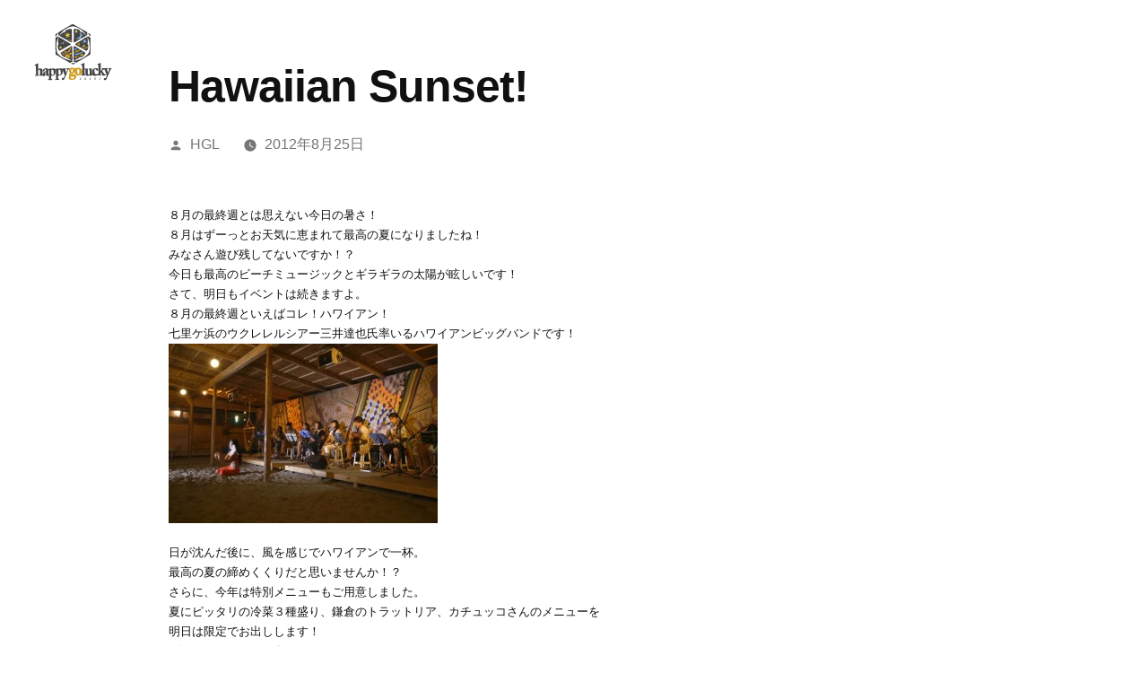

--- FILE ---
content_type: text/html; charset=UTF-8
request_url: https://happygobeach.com/hawaiian-sunset/
body_size: 16062
content:
<!doctype html>
<html lang="ja">
<head>
	<meta charset="UTF-8" />
	<meta name="viewport" content="width=device-width, initial-scale=1" />
<meta name="google-site-verification" content="AkgK6Yy0ilUENqBZHkkke4VH9BJzn2umhL-0BT0euXc" />
<meta property="og:image" content="https://happygobeach.com/wp-content/themes/HappyGoLucky20190812/img/hgl_og_img.png" />
<meta property="og:url" content="http://happygobeach.com/" />
<meta property="og:type" content="Website" />
<meta property="og:title" content="逗子海岸　海の家　Happy Go Lucky" />
<meta property="og:description" content="美味しい食事やBBQ、冷たいドリンクを飲みながら、旅するように刺激的な１日をHAPPY GO LUCKYで過ごしませんか？" />
<meta property="og:site_name" content="逗子海岸　海の家　Happy Go Lucky" />
	<link rel="profile" href="https://gmpg.org/xfn/11" />

<link rel="apple-touch-icon" sizes="180x180" href="https://happygobeach.com/wp-content/themes/HappyGoLucky20190812/img/apple-touch-icon.png">
<link rel="icon" type="image/png" sizes="192x192"  href="https://happygobeach.com/wp-content/themes/HappyGoLucky20190812/img/android-chrome-192x192.png">
<link rel="icon" type="image/png" sizes="32x32" href="https://happygobeach.com/wp-content/themes/HappyGoLucky20190812/img/favicon-32x32.png">
<link rel="icon" type="image/png" sizes="16x16" href="https://happygobeach.com/wp-content/themes/HappyGoLucky20190812/img/favicon-16x16.png">
<link rel="manifest" href="https://happygobeach.com/wp-content/themes/HappyGoLucky20190812/img/site.webmanifest">
<link rel="mask-icon" href="https://happygobeach.com/wp-content/themes/HappyGoLucky20190812/img/safari-pinned-tab.svg" color="#5bbad5">
<link rel="icon" href="https://happygobeach.com/wp-content/themes/HappyGoLucky20190812/img/favicon.ico">
<link href="https://fonts.googleapis.com/css?family=Roboto+Condensed:300,400,700&display=swap" rel="stylesheet">

<link href="https://happygobeach.com/wp-content/themes/HappyGoLucky20190812/css/all.css" rel="stylesheet"> <!--load all styles -->


<style type="text/css">

.fullSlideShow {
    width: 100%;
    text-align: left;
    position: relative;
    overflow: hidden;
}
.fullSlideShow ul {
    top: 50%;
    left: 50%;
    width: 100%;
    position: fixed; /* absolute or fixed */
    overflow: hidden;
}
.fullSlideShow ul li {
    top: 0;
    left: 0;
    width: 100%;
    display: none;
    position: absolute;
}
.fullSlideShow ul li img {
    width: 100%;
}
.fullSlideShow ul:after {
    content: ".";
    height: 0;
    clear: both;
    display: block;
    visibility: hidden;
}
.fullSlideShow ul {
    display: inline-block;
    overflow: hidden;
}

.site_brand_sub{
  font-family: 'Roboto Condensed', sans-serif;
  font-weight:bold;
  font-size: 160%;
color: #000;
letter-spacing: 0.3em;
}

.site_brand_main{
  font-family: 'Roboto Condensed', sans-serif;
  font-weight:bold;
  font-size: 520%;
  color: #000;
line-height: 120%;
letter-spacing: 0.3em;

}
</style>


<link rel="stylesheet" href="https://happygobeach.com/wp-content/themes/HappyGoLucky20190812/dist/css/swiper.min.css">

<!--   <link rel="stylesheet" href="https://happygobeach.com/wp-content/themes/HappyGoLucky20190812/css/mailform.css" />
 -->  <link rel="stylesheet" href="https://happygobeach.com/wp-content/themes/HappyGoLucky20190812/css/reset.css" />
  <link rel="stylesheet" href="https://happygobeach.com/wp-content/themes/HappyGoLucky20190812/css/jquery.datetimepicker.css" />
 <script src="//ajax.googleapis.com/ajax/libs/jquery/1.12.2/jquery.min.js"></script>

<script>
    $(function() {
 var h = $(window).height(); //ブラウザウィンドウの高さを取得
$('#wrapper3').css('display','none');
$('#section_ourmenu').css('display','none');
$('#section_sdp').css('display','none');
$('body').height(h).css('display','block'); 


// $('.about_text').css('display','none');
 //初期状態ではメインコンテンツを非表示
//ウィンドウの高さに合わせでローディング画面を表示
});
$(window).load(function () {
$('#wrapper3').css('display','block');
$('#section_ourmenu').css('display','block');
$('#section_sdp').css('display','block');
$('.news_flame').css('margin-top','150px');

});
</script>
<meta name="msapplication-TileColor" content="#ffffff">
<meta name="msapplication-TileImage" content="https://happygobeach.com/wp-content/themes/HappyGoLucky20190812/img/mstile-150x150.png">
<meta name="theme-color" content="#ffffff">

	<title>Hawaiian Sunset! &#8211; 逗子海岸　海の家　Happy Go Lucky</title>
<meta name='robots' content='max-image-preview:large' />
<link rel='dns-prefetch' href='//ajax.googleapis.com' />
<link rel='dns-prefetch' href='//s.w.org' />
<link rel="alternate" type="application/rss+xml" title="逗子海岸　海の家　Happy Go Lucky &raquo; フィード" href="https://happygobeach.com/feed/" />
<link rel="alternate" type="application/rss+xml" title="逗子海岸　海の家　Happy Go Lucky &raquo; コメントフィード" href="https://happygobeach.com/comments/feed/" />
<script type="text/javascript">
window._wpemojiSettings = {"baseUrl":"https:\/\/s.w.org\/images\/core\/emoji\/14.0.0\/72x72\/","ext":".png","svgUrl":"https:\/\/s.w.org\/images\/core\/emoji\/14.0.0\/svg\/","svgExt":".svg","source":{"concatemoji":"https:\/\/happygobeach.com\/wp-includes\/js\/wp-emoji-release.min.js?ver=6.0.11"}};
/*! This file is auto-generated */
!function(e,a,t){var n,r,o,i=a.createElement("canvas"),p=i.getContext&&i.getContext("2d");function s(e,t){var a=String.fromCharCode,e=(p.clearRect(0,0,i.width,i.height),p.fillText(a.apply(this,e),0,0),i.toDataURL());return p.clearRect(0,0,i.width,i.height),p.fillText(a.apply(this,t),0,0),e===i.toDataURL()}function c(e){var t=a.createElement("script");t.src=e,t.defer=t.type="text/javascript",a.getElementsByTagName("head")[0].appendChild(t)}for(o=Array("flag","emoji"),t.supports={everything:!0,everythingExceptFlag:!0},r=0;r<o.length;r++)t.supports[o[r]]=function(e){if(!p||!p.fillText)return!1;switch(p.textBaseline="top",p.font="600 32px Arial",e){case"flag":return s([127987,65039,8205,9895,65039],[127987,65039,8203,9895,65039])?!1:!s([55356,56826,55356,56819],[55356,56826,8203,55356,56819])&&!s([55356,57332,56128,56423,56128,56418,56128,56421,56128,56430,56128,56423,56128,56447],[55356,57332,8203,56128,56423,8203,56128,56418,8203,56128,56421,8203,56128,56430,8203,56128,56423,8203,56128,56447]);case"emoji":return!s([129777,127995,8205,129778,127999],[129777,127995,8203,129778,127999])}return!1}(o[r]),t.supports.everything=t.supports.everything&&t.supports[o[r]],"flag"!==o[r]&&(t.supports.everythingExceptFlag=t.supports.everythingExceptFlag&&t.supports[o[r]]);t.supports.everythingExceptFlag=t.supports.everythingExceptFlag&&!t.supports.flag,t.DOMReady=!1,t.readyCallback=function(){t.DOMReady=!0},t.supports.everything||(n=function(){t.readyCallback()},a.addEventListener?(a.addEventListener("DOMContentLoaded",n,!1),e.addEventListener("load",n,!1)):(e.attachEvent("onload",n),a.attachEvent("onreadystatechange",function(){"complete"===a.readyState&&t.readyCallback()})),(e=t.source||{}).concatemoji?c(e.concatemoji):e.wpemoji&&e.twemoji&&(c(e.twemoji),c(e.wpemoji)))}(window,document,window._wpemojiSettings);
</script>
<style type="text/css">
img.wp-smiley,
img.emoji {
	display: inline !important;
	border: none !important;
	box-shadow: none !important;
	height: 1em !important;
	width: 1em !important;
	margin: 0 0.07em !important;
	vertical-align: -0.1em !important;
	background: none !important;
	padding: 0 !important;
}
</style>
	<link rel='stylesheet' id='wp-block-library-css'  href='https://happygobeach.com/wp-includes/css/dist/block-library/style.min.css?ver=6.0.11' type='text/css' media='all' />
<style id='wp-block-library-theme-inline-css' type='text/css'>
.wp-block-audio figcaption{color:#555;font-size:13px;text-align:center}.is-dark-theme .wp-block-audio figcaption{color:hsla(0,0%,100%,.65)}.wp-block-code{border:1px solid #ccc;border-radius:4px;font-family:Menlo,Consolas,monaco,monospace;padding:.8em 1em}.wp-block-embed figcaption{color:#555;font-size:13px;text-align:center}.is-dark-theme .wp-block-embed figcaption{color:hsla(0,0%,100%,.65)}.blocks-gallery-caption{color:#555;font-size:13px;text-align:center}.is-dark-theme .blocks-gallery-caption{color:hsla(0,0%,100%,.65)}.wp-block-image figcaption{color:#555;font-size:13px;text-align:center}.is-dark-theme .wp-block-image figcaption{color:hsla(0,0%,100%,.65)}.wp-block-pullquote{border-top:4px solid;border-bottom:4px solid;margin-bottom:1.75em;color:currentColor}.wp-block-pullquote__citation,.wp-block-pullquote cite,.wp-block-pullquote footer{color:currentColor;text-transform:uppercase;font-size:.8125em;font-style:normal}.wp-block-quote{border-left:.25em solid;margin:0 0 1.75em;padding-left:1em}.wp-block-quote cite,.wp-block-quote footer{color:currentColor;font-size:.8125em;position:relative;font-style:normal}.wp-block-quote.has-text-align-right{border-left:none;border-right:.25em solid;padding-left:0;padding-right:1em}.wp-block-quote.has-text-align-center{border:none;padding-left:0}.wp-block-quote.is-large,.wp-block-quote.is-style-large,.wp-block-quote.is-style-plain{border:none}.wp-block-search .wp-block-search__label{font-weight:700}:where(.wp-block-group.has-background){padding:1.25em 2.375em}.wp-block-separator.has-css-opacity{opacity:.4}.wp-block-separator{border:none;border-bottom:2px solid;margin-left:auto;margin-right:auto}.wp-block-separator.has-alpha-channel-opacity{opacity:1}.wp-block-separator:not(.is-style-wide):not(.is-style-dots){width:100px}.wp-block-separator.has-background:not(.is-style-dots){border-bottom:none;height:1px}.wp-block-separator.has-background:not(.is-style-wide):not(.is-style-dots){height:2px}.wp-block-table thead{border-bottom:3px solid}.wp-block-table tfoot{border-top:3px solid}.wp-block-table td,.wp-block-table th{padding:.5em;border:1px solid;word-break:normal}.wp-block-table figcaption{color:#555;font-size:13px;text-align:center}.is-dark-theme .wp-block-table figcaption{color:hsla(0,0%,100%,.65)}.wp-block-video figcaption{color:#555;font-size:13px;text-align:center}.is-dark-theme .wp-block-video figcaption{color:hsla(0,0%,100%,.65)}.wp-block-template-part.has-background{padding:1.25em 2.375em;margin-top:0;margin-bottom:0}
</style>
<style id='global-styles-inline-css' type='text/css'>
body{--wp--preset--color--black: #000000;--wp--preset--color--cyan-bluish-gray: #abb8c3;--wp--preset--color--white: #FFF;--wp--preset--color--pale-pink: #f78da7;--wp--preset--color--vivid-red: #cf2e2e;--wp--preset--color--luminous-vivid-orange: #ff6900;--wp--preset--color--luminous-vivid-amber: #fcb900;--wp--preset--color--light-green-cyan: #7bdcb5;--wp--preset--color--vivid-green-cyan: #00d084;--wp--preset--color--pale-cyan-blue: #8ed1fc;--wp--preset--color--vivid-cyan-blue: #0693e3;--wp--preset--color--vivid-purple: #9b51e0;--wp--preset--color--primary: #0073a8;--wp--preset--color--secondary: #005075;--wp--preset--color--dark-gray: #111;--wp--preset--color--light-gray: #767676;--wp--preset--gradient--vivid-cyan-blue-to-vivid-purple: linear-gradient(135deg,rgba(6,147,227,1) 0%,rgb(155,81,224) 100%);--wp--preset--gradient--light-green-cyan-to-vivid-green-cyan: linear-gradient(135deg,rgb(122,220,180) 0%,rgb(0,208,130) 100%);--wp--preset--gradient--luminous-vivid-amber-to-luminous-vivid-orange: linear-gradient(135deg,rgba(252,185,0,1) 0%,rgba(255,105,0,1) 100%);--wp--preset--gradient--luminous-vivid-orange-to-vivid-red: linear-gradient(135deg,rgba(255,105,0,1) 0%,rgb(207,46,46) 100%);--wp--preset--gradient--very-light-gray-to-cyan-bluish-gray: linear-gradient(135deg,rgb(238,238,238) 0%,rgb(169,184,195) 100%);--wp--preset--gradient--cool-to-warm-spectrum: linear-gradient(135deg,rgb(74,234,220) 0%,rgb(151,120,209) 20%,rgb(207,42,186) 40%,rgb(238,44,130) 60%,rgb(251,105,98) 80%,rgb(254,248,76) 100%);--wp--preset--gradient--blush-light-purple: linear-gradient(135deg,rgb(255,206,236) 0%,rgb(152,150,240) 100%);--wp--preset--gradient--blush-bordeaux: linear-gradient(135deg,rgb(254,205,165) 0%,rgb(254,45,45) 50%,rgb(107,0,62) 100%);--wp--preset--gradient--luminous-dusk: linear-gradient(135deg,rgb(255,203,112) 0%,rgb(199,81,192) 50%,rgb(65,88,208) 100%);--wp--preset--gradient--pale-ocean: linear-gradient(135deg,rgb(255,245,203) 0%,rgb(182,227,212) 50%,rgb(51,167,181) 100%);--wp--preset--gradient--electric-grass: linear-gradient(135deg,rgb(202,248,128) 0%,rgb(113,206,126) 100%);--wp--preset--gradient--midnight: linear-gradient(135deg,rgb(2,3,129) 0%,rgb(40,116,252) 100%);--wp--preset--duotone--dark-grayscale: url('#wp-duotone-dark-grayscale');--wp--preset--duotone--grayscale: url('#wp-duotone-grayscale');--wp--preset--duotone--purple-yellow: url('#wp-duotone-purple-yellow');--wp--preset--duotone--blue-red: url('#wp-duotone-blue-red');--wp--preset--duotone--midnight: url('#wp-duotone-midnight');--wp--preset--duotone--magenta-yellow: url('#wp-duotone-magenta-yellow');--wp--preset--duotone--purple-green: url('#wp-duotone-purple-green');--wp--preset--duotone--blue-orange: url('#wp-duotone-blue-orange');--wp--preset--font-size--small: 19.5px;--wp--preset--font-size--medium: 20px;--wp--preset--font-size--large: 36.5px;--wp--preset--font-size--x-large: 42px;--wp--preset--font-size--normal: 22px;--wp--preset--font-size--huge: 49.5px;}.has-black-color{color: var(--wp--preset--color--black) !important;}.has-cyan-bluish-gray-color{color: var(--wp--preset--color--cyan-bluish-gray) !important;}.has-white-color{color: var(--wp--preset--color--white) !important;}.has-pale-pink-color{color: var(--wp--preset--color--pale-pink) !important;}.has-vivid-red-color{color: var(--wp--preset--color--vivid-red) !important;}.has-luminous-vivid-orange-color{color: var(--wp--preset--color--luminous-vivid-orange) !important;}.has-luminous-vivid-amber-color{color: var(--wp--preset--color--luminous-vivid-amber) !important;}.has-light-green-cyan-color{color: var(--wp--preset--color--light-green-cyan) !important;}.has-vivid-green-cyan-color{color: var(--wp--preset--color--vivid-green-cyan) !important;}.has-pale-cyan-blue-color{color: var(--wp--preset--color--pale-cyan-blue) !important;}.has-vivid-cyan-blue-color{color: var(--wp--preset--color--vivid-cyan-blue) !important;}.has-vivid-purple-color{color: var(--wp--preset--color--vivid-purple) !important;}.has-black-background-color{background-color: var(--wp--preset--color--black) !important;}.has-cyan-bluish-gray-background-color{background-color: var(--wp--preset--color--cyan-bluish-gray) !important;}.has-white-background-color{background-color: var(--wp--preset--color--white) !important;}.has-pale-pink-background-color{background-color: var(--wp--preset--color--pale-pink) !important;}.has-vivid-red-background-color{background-color: var(--wp--preset--color--vivid-red) !important;}.has-luminous-vivid-orange-background-color{background-color: var(--wp--preset--color--luminous-vivid-orange) !important;}.has-luminous-vivid-amber-background-color{background-color: var(--wp--preset--color--luminous-vivid-amber) !important;}.has-light-green-cyan-background-color{background-color: var(--wp--preset--color--light-green-cyan) !important;}.has-vivid-green-cyan-background-color{background-color: var(--wp--preset--color--vivid-green-cyan) !important;}.has-pale-cyan-blue-background-color{background-color: var(--wp--preset--color--pale-cyan-blue) !important;}.has-vivid-cyan-blue-background-color{background-color: var(--wp--preset--color--vivid-cyan-blue) !important;}.has-vivid-purple-background-color{background-color: var(--wp--preset--color--vivid-purple) !important;}.has-black-border-color{border-color: var(--wp--preset--color--black) !important;}.has-cyan-bluish-gray-border-color{border-color: var(--wp--preset--color--cyan-bluish-gray) !important;}.has-white-border-color{border-color: var(--wp--preset--color--white) !important;}.has-pale-pink-border-color{border-color: var(--wp--preset--color--pale-pink) !important;}.has-vivid-red-border-color{border-color: var(--wp--preset--color--vivid-red) !important;}.has-luminous-vivid-orange-border-color{border-color: var(--wp--preset--color--luminous-vivid-orange) !important;}.has-luminous-vivid-amber-border-color{border-color: var(--wp--preset--color--luminous-vivid-amber) !important;}.has-light-green-cyan-border-color{border-color: var(--wp--preset--color--light-green-cyan) !important;}.has-vivid-green-cyan-border-color{border-color: var(--wp--preset--color--vivid-green-cyan) !important;}.has-pale-cyan-blue-border-color{border-color: var(--wp--preset--color--pale-cyan-blue) !important;}.has-vivid-cyan-blue-border-color{border-color: var(--wp--preset--color--vivid-cyan-blue) !important;}.has-vivid-purple-border-color{border-color: var(--wp--preset--color--vivid-purple) !important;}.has-vivid-cyan-blue-to-vivid-purple-gradient-background{background: var(--wp--preset--gradient--vivid-cyan-blue-to-vivid-purple) !important;}.has-light-green-cyan-to-vivid-green-cyan-gradient-background{background: var(--wp--preset--gradient--light-green-cyan-to-vivid-green-cyan) !important;}.has-luminous-vivid-amber-to-luminous-vivid-orange-gradient-background{background: var(--wp--preset--gradient--luminous-vivid-amber-to-luminous-vivid-orange) !important;}.has-luminous-vivid-orange-to-vivid-red-gradient-background{background: var(--wp--preset--gradient--luminous-vivid-orange-to-vivid-red) !important;}.has-very-light-gray-to-cyan-bluish-gray-gradient-background{background: var(--wp--preset--gradient--very-light-gray-to-cyan-bluish-gray) !important;}.has-cool-to-warm-spectrum-gradient-background{background: var(--wp--preset--gradient--cool-to-warm-spectrum) !important;}.has-blush-light-purple-gradient-background{background: var(--wp--preset--gradient--blush-light-purple) !important;}.has-blush-bordeaux-gradient-background{background: var(--wp--preset--gradient--blush-bordeaux) !important;}.has-luminous-dusk-gradient-background{background: var(--wp--preset--gradient--luminous-dusk) !important;}.has-pale-ocean-gradient-background{background: var(--wp--preset--gradient--pale-ocean) !important;}.has-electric-grass-gradient-background{background: var(--wp--preset--gradient--electric-grass) !important;}.has-midnight-gradient-background{background: var(--wp--preset--gradient--midnight) !important;}.has-small-font-size{font-size: var(--wp--preset--font-size--small) !important;}.has-medium-font-size{font-size: var(--wp--preset--font-size--medium) !important;}.has-large-font-size{font-size: var(--wp--preset--font-size--large) !important;}.has-x-large-font-size{font-size: var(--wp--preset--font-size--x-large) !important;}
</style>
<link rel='stylesheet' id='contact-form-7-css'  href='https://happygobeach.com/wp-content/plugins/contact-form-7/includes/css/styles.css?ver=5.6' type='text/css' media='all' />
<link rel='stylesheet' id='jquery-ui-theme-css'  href='https://ajax.googleapis.com/ajax/libs/jqueryui/1.11.4/themes/smoothness/jquery-ui.min.css?ver=1.11.4' type='text/css' media='all' />
<link rel='stylesheet' id='jquery-ui-timepicker-css'  href='https://happygobeach.com/wp-content/plugins/contact-form-7-datepicker/js/jquery-ui-timepicker/jquery-ui-timepicker-addon.min.css?ver=6.0.11' type='text/css' media='all' />
<link rel='stylesheet' id='parent-style-css'  href='https://happygobeach.com/wp-content/themes/twentynineteen/style.css?ver=6.0.11' type='text/css' media='all' />
<link rel='stylesheet' id='twentynineteen-style-css'  href='https://happygobeach.com/wp-content/themes/HappyGoLucky20190812/style.css?ver=6.0.11' type='text/css' media='all' />
<link rel='stylesheet' id='twentynineteen-print-style-css'  href='https://happygobeach.com/wp-content/themes/twentynineteen/print.css?ver=6.0.11' type='text/css' media='print' />
<link rel='stylesheet' id='jquery.lightbox.min.css-css'  href='https://happygobeach.com/wp-content/plugins/wp-jquery-lightbox/styles/lightbox.min.css?ver=1.4.8.2' type='text/css' media='all' />
<script type='text/javascript' src='https://happygobeach.com/wp-includes/js/jquery/jquery.min.js?ver=3.6.0' id='jquery-core-js'></script>
<script type='text/javascript' src='https://happygobeach.com/wp-includes/js/jquery/jquery-migrate.min.js?ver=3.3.2' id='jquery-migrate-js'></script>
<link rel="https://api.w.org/" href="https://happygobeach.com/wp-json/" /><link rel="alternate" type="application/json" href="https://happygobeach.com/wp-json/wp/v2/posts/1929" /><link rel="EditURI" type="application/rsd+xml" title="RSD" href="https://happygobeach.com/xmlrpc.php?rsd" />
<link rel="wlwmanifest" type="application/wlwmanifest+xml" href="https://happygobeach.com/wp-includes/wlwmanifest.xml" /> 
<meta name="generator" content="WordPress 6.0.11" />
<link rel="canonical" href="https://happygobeach.com/hawaiian-sunset/" />
<link rel='shortlink' href='https://happygobeach.com/?p=1929' />
<link rel="alternate" type="application/json+oembed" href="https://happygobeach.com/wp-json/oembed/1.0/embed?url=https%3A%2F%2Fhappygobeach.com%2Fhawaiian-sunset%2F" />
<link rel="alternate" type="text/xml+oembed" href="https://happygobeach.com/wp-json/oembed/1.0/embed?url=https%3A%2F%2Fhappygobeach.com%2Fhawaiian-sunset%2F&#038;format=xml" />
<link rel='stylesheet' type='text/css' href='https://happygobeach.com/wp-content/plugins/bookmarkify/more.css' /></head>

<body class="post-template-default single single-post postid-1929 single-format-standard wp-embed-responsive singular image-filters-enabled">
<svg xmlns="http://www.w3.org/2000/svg" viewBox="0 0 0 0" width="0" height="0" focusable="false" role="none" style="visibility: hidden; position: absolute; left: -9999px; overflow: hidden;" ><defs><filter id="wp-duotone-dark-grayscale"><feColorMatrix color-interpolation-filters="sRGB" type="matrix" values=" .299 .587 .114 0 0 .299 .587 .114 0 0 .299 .587 .114 0 0 .299 .587 .114 0 0 " /><feComponentTransfer color-interpolation-filters="sRGB" ><feFuncR type="table" tableValues="0 0.49803921568627" /><feFuncG type="table" tableValues="0 0.49803921568627" /><feFuncB type="table" tableValues="0 0.49803921568627" /><feFuncA type="table" tableValues="1 1" /></feComponentTransfer><feComposite in2="SourceGraphic" operator="in" /></filter></defs></svg><svg xmlns="http://www.w3.org/2000/svg" viewBox="0 0 0 0" width="0" height="0" focusable="false" role="none" style="visibility: hidden; position: absolute; left: -9999px; overflow: hidden;" ><defs><filter id="wp-duotone-grayscale"><feColorMatrix color-interpolation-filters="sRGB" type="matrix" values=" .299 .587 .114 0 0 .299 .587 .114 0 0 .299 .587 .114 0 0 .299 .587 .114 0 0 " /><feComponentTransfer color-interpolation-filters="sRGB" ><feFuncR type="table" tableValues="0 1" /><feFuncG type="table" tableValues="0 1" /><feFuncB type="table" tableValues="0 1" /><feFuncA type="table" tableValues="1 1" /></feComponentTransfer><feComposite in2="SourceGraphic" operator="in" /></filter></defs></svg><svg xmlns="http://www.w3.org/2000/svg" viewBox="0 0 0 0" width="0" height="0" focusable="false" role="none" style="visibility: hidden; position: absolute; left: -9999px; overflow: hidden;" ><defs><filter id="wp-duotone-purple-yellow"><feColorMatrix color-interpolation-filters="sRGB" type="matrix" values=" .299 .587 .114 0 0 .299 .587 .114 0 0 .299 .587 .114 0 0 .299 .587 .114 0 0 " /><feComponentTransfer color-interpolation-filters="sRGB" ><feFuncR type="table" tableValues="0.54901960784314 0.98823529411765" /><feFuncG type="table" tableValues="0 1" /><feFuncB type="table" tableValues="0.71764705882353 0.25490196078431" /><feFuncA type="table" tableValues="1 1" /></feComponentTransfer><feComposite in2="SourceGraphic" operator="in" /></filter></defs></svg><svg xmlns="http://www.w3.org/2000/svg" viewBox="0 0 0 0" width="0" height="0" focusable="false" role="none" style="visibility: hidden; position: absolute; left: -9999px; overflow: hidden;" ><defs><filter id="wp-duotone-blue-red"><feColorMatrix color-interpolation-filters="sRGB" type="matrix" values=" .299 .587 .114 0 0 .299 .587 .114 0 0 .299 .587 .114 0 0 .299 .587 .114 0 0 " /><feComponentTransfer color-interpolation-filters="sRGB" ><feFuncR type="table" tableValues="0 1" /><feFuncG type="table" tableValues="0 0.27843137254902" /><feFuncB type="table" tableValues="0.5921568627451 0.27843137254902" /><feFuncA type="table" tableValues="1 1" /></feComponentTransfer><feComposite in2="SourceGraphic" operator="in" /></filter></defs></svg><svg xmlns="http://www.w3.org/2000/svg" viewBox="0 0 0 0" width="0" height="0" focusable="false" role="none" style="visibility: hidden; position: absolute; left: -9999px; overflow: hidden;" ><defs><filter id="wp-duotone-midnight"><feColorMatrix color-interpolation-filters="sRGB" type="matrix" values=" .299 .587 .114 0 0 .299 .587 .114 0 0 .299 .587 .114 0 0 .299 .587 .114 0 0 " /><feComponentTransfer color-interpolation-filters="sRGB" ><feFuncR type="table" tableValues="0 0" /><feFuncG type="table" tableValues="0 0.64705882352941" /><feFuncB type="table" tableValues="0 1" /><feFuncA type="table" tableValues="1 1" /></feComponentTransfer><feComposite in2="SourceGraphic" operator="in" /></filter></defs></svg><svg xmlns="http://www.w3.org/2000/svg" viewBox="0 0 0 0" width="0" height="0" focusable="false" role="none" style="visibility: hidden; position: absolute; left: -9999px; overflow: hidden;" ><defs><filter id="wp-duotone-magenta-yellow"><feColorMatrix color-interpolation-filters="sRGB" type="matrix" values=" .299 .587 .114 0 0 .299 .587 .114 0 0 .299 .587 .114 0 0 .299 .587 .114 0 0 " /><feComponentTransfer color-interpolation-filters="sRGB" ><feFuncR type="table" tableValues="0.78039215686275 1" /><feFuncG type="table" tableValues="0 0.94901960784314" /><feFuncB type="table" tableValues="0.35294117647059 0.47058823529412" /><feFuncA type="table" tableValues="1 1" /></feComponentTransfer><feComposite in2="SourceGraphic" operator="in" /></filter></defs></svg><svg xmlns="http://www.w3.org/2000/svg" viewBox="0 0 0 0" width="0" height="0" focusable="false" role="none" style="visibility: hidden; position: absolute; left: -9999px; overflow: hidden;" ><defs><filter id="wp-duotone-purple-green"><feColorMatrix color-interpolation-filters="sRGB" type="matrix" values=" .299 .587 .114 0 0 .299 .587 .114 0 0 .299 .587 .114 0 0 .299 .587 .114 0 0 " /><feComponentTransfer color-interpolation-filters="sRGB" ><feFuncR type="table" tableValues="0.65098039215686 0.40392156862745" /><feFuncG type="table" tableValues="0 1" /><feFuncB type="table" tableValues="0.44705882352941 0.4" /><feFuncA type="table" tableValues="1 1" /></feComponentTransfer><feComposite in2="SourceGraphic" operator="in" /></filter></defs></svg><svg xmlns="http://www.w3.org/2000/svg" viewBox="0 0 0 0" width="0" height="0" focusable="false" role="none" style="visibility: hidden; position: absolute; left: -9999px; overflow: hidden;" ><defs><filter id="wp-duotone-blue-orange"><feColorMatrix color-interpolation-filters="sRGB" type="matrix" values=" .299 .587 .114 0 0 .299 .587 .114 0 0 .299 .587 .114 0 0 .299 .587 .114 0 0 " /><feComponentTransfer color-interpolation-filters="sRGB" ><feFuncR type="table" tableValues="0.098039215686275 1" /><feFuncG type="table" tableValues="0 0.66274509803922" /><feFuncB type="table" tableValues="0.84705882352941 0.41960784313725" /><feFuncA type="table" tableValues="1 1" /></feComponentTransfer><feComposite in2="SourceGraphic" operator="in" /></filter></defs></svg>

<div id="page" class="site">


<div class="navigation">
  <button id="sized" class="menu">
    <span></span>
    <div class="sp_menu_font">MENU</div>
  </button>

  <!-- <button class="sp_bbq">
    <div class="sp_bbq_font"><a href="/bbq">BBQ予約</a></div>
  </button> -->

    <div id="myModal" class="modal">
    <!-- Modal content -->
      <div class="modal-content animated zoomIn">
      <div class="modal-header">
         <span class="close">×</span>
     </div>
        
    <div class="modal-body">
    <div class="sp_menu_logo"><a href="/"><img src ="https://happygobeach.com/wp-content/themes/HappyGoLucky20190812/img/sp_menu_logo.png" alt=""></a></div>
    <ul id="accordion" class="accordion">
        <li>
            <a href="/about">ABOUT |<span>HAPPY GO LUCKYとは</span></a>
        </li>
        <li class="open">
            <div class="link">MENU |<span>＋</span></div>
            <ul class="submenu">
                <li><a href="/service">SERVICE |<span>ご利用案内</span></a></li>
                <li><a href="/food_drink">FOOD&DRINK |<span>お食事＆ドリンク</span></a></li>
                <li><a href="/bbq">BBQ |<span>ビーチバーベキュー</span></a></li>
                <li><a href="/yogapage">YOGA |<span>モーニングビーチヨガ</span></a></li>
            </ul>
        </li>
        <li>
            <a href="/access">ACCESS |<span>アクセス情報</span></a>
        </li>
        <li>
            <a href="/contact">CONTACT |<span>お問い合わせ</span></a>
        </li>
        </ul>
        <p><a href="/english">ENGLISH</a></p>
        <p><a href="/recruit">アルバイト採用</a></p>
        <p>営業時間<br>
        2022年7月1日〜9月4日<br>
        6:30AM〜8:00PM</p>
      </div>
    </div>
  </div>
</div>
    <div class="header_back"></div>

	<header id="masthead">
        <nav id="mddNav">
            <div class="header_hgl_logo">
                <a href="/"><img src ="https://happygobeach.com/wp-content/themes/HappyGoLucky20190812/img/hgl_logo.png" alt=""></a>
            </div>
            <ul>
                        <!-- <li class="menu_bbq"><a href="/bbq">BBQ予約</a></li> -->
                            <li class="menu_underbar1"><div class="menu_underbar"><a href="/contact">CONTACT</a></div></li>
                <li class="menu_underbar1"><div class="menu_underbar"><a href="/access">ACCESS</a></div></li>
                <li><a style="pointer-events: none;">MENU<i class="fas fa-chevron-down"></i>

</a>
                    <div class="mddWrap">
                        <div class="mddInner">
                            <div>
                                <ul>
                                    <li class="menu_underbar1"><div class="menu_underbar2"><a href="/service">SERVICE</a></div></li>
                                    <li class="menu_underbar1"><div class="menu_underbar2"><a href="/food_drink">FOOD & DRINK</a></div></li>
                                    <li class="menu_underbar1"><div class="menu_underbar2"><a href="/bbq">BBQ</a></div></li>
                                    <li class="menu_underbar1"><div class="menu_underbar2"><a href="/yogapage">YOGA</a></div></li>
                                </ul>
                            </div>
                        </div><!-- /.mddInner -->
                    </div><!-- /.mddWrap -->
                </li>
                <li class="menu_underbar1"><div class="menu_underbar"><a href="/about">ABOUT</a></div></li>
            </ul>
        </nav><!-- /#mddNav -->

	</header><!-- #masthead -->

	<div id="content" class="site-content">

	<section id="primary" class="content-area">
		<main id="main" class="site-main">

			
<article id="post-1929" class="post-1929 post type-post status-publish format-standard hentry category-2012-summer category-hgl-news category-party-information tag-51 tag-beach-house tag-beach-party tag-happy-go-lucky tag-party tag-zushi tag-28 tag-9 tag-70 tag-8 tag-71 tag-72 tag-5 tag-40 tag-6 tag-7 entry">
		<header class="entry-header">
		
<h1 class="entry-title">Hawaiian Sunset!</h1>
<div class="entry-meta">
	<span class="byline"><svg class="svg-icon" width="16" height="16" aria-hidden="true" role="img" focusable="false" viewBox="0 0 24 24" version="1.1" xmlns="http://www.w3.org/2000/svg" xmlns:xlink="http://www.w3.org/1999/xlink"><path d="M12 12c2.21 0 4-1.79 4-4s-1.79-4-4-4-4 1.79-4 4 1.79 4 4 4zm0 2c-2.67 0-8 1.34-8 4v2h16v-2c0-2.66-5.33-4-8-4z"></path><path d="M0 0h24v24H0z" fill="none"></path></svg><span class="screen-reader-text">投稿者:</span><span class="author vcard"><a class="url fn n" href="https://happygobeach.com/author/admin/">HGL</a></span></span>	<span class="posted-on"><svg class="svg-icon" width="16" height="16" aria-hidden="true" role="img" focusable="false" xmlns="http://www.w3.org/2000/svg" viewBox="0 0 24 24"><defs><path id="a" d="M0 0h24v24H0V0z"></path></defs><clipPath id="b"><use xlink:href="#a" overflow="visible"></use></clipPath><path clip-path="url(#b)" d="M12 2C6.5 2 2 6.5 2 12s4.5 10 10 10 10-4.5 10-10S17.5 2 12 2zm4.2 14.2L11 13V7h1.5v5.2l4.5 2.7-.8 1.3z"></path></svg><a href="https://happygobeach.com/hawaiian-sunset/" rel="bookmark"><time class="entry-date published updated" datetime="2012-08-25T16:07:07+09:00">2012年8月25日</time></a></span>	<span class="comment-count">
					</span>
	</div><!-- .entry-meta -->
	</header>
	
	<div class="entry-content">
		<p><font size="2"></p>
<p style=font-family:'sans-serif;">
<p style="line-height: 1.7;">
８月の最終週とは思えない今日の暑さ！<br />
８月はずーっとお天気に恵まれて最高の夏になりましたね！<br />
みなさん遊び残してないですか！？<br />
今日も最高のビーチミュージックとギラギラの太陽が眩しいです！<br />
さて、明日もイベントは続きますよ。<br />
８月の最終週といえばコレ！ハワイアン！<br />
七里ケ浜のウクレレルシアー三井達也氏率いるハワイアンビッグバンドです！<br />
<a href="http://happygobeach.com/wp-content/uploads/2012/08/hula3.jpg" rel="lightbox[1929]"><img src="http://happygobeach.com/wp-content/uploads/2012/08/hula3-300x200.jpg" alt="" title="Exif_JPEG_PICTURE" width="300" height="200" class="alignleft size-medium wp-image-1932" srcset="https://happygobeach.com/wp-content/uploads/2012/08/hula3-300x200.jpg 300w, https://happygobeach.com/wp-content/uploads/2012/08/hula3.jpg 640w" sizes="(max-width: 300px) 100vw, 300px" /></a><br clear="all"><br />
日が沈んだ後に、風を感じでハワイアンで一杯。<br />
最高の夏の締めくくりだと思いませんか！？<br />
さらに、今年は特別メニューもご用意しました。<br />
夏にピッタリの冷菜３種盛り、鎌倉のトラットリア、カチュッコさんのメニューを<br />
明日は限定でお出しします！<br />
ビールはもちろん、白ワインやシャンパンにも。<br />
とにかく海で頂くには最高の組み合わせです。<br />
そちらも是非お楽しみください！<br />
<font size="2"></p>
<p style=font-family:'sans-serif;">
<p style="line-height: 1.7;">
<strong>1st stage：18:30~19:00<br />
2nd stage：19:30-20:10</strong><br />
<font size="2"></p>
<p style=font-family:'sans-serif;">
<p style="line-height: 1.7;">
お席の確保のために、早めのご来店をお勧めいたします！</p>
<div class='bookmarkify'><a name='bookmarkify'></a><div class='linkbuttons'><a href='http://www.facebook.com/share.php?u=https://happygobeach.com/hawaiian-sunset/' title='Save to Facebook' onclick='target="_blank";' rel='nofollow'><img src='https://happygobeach.com/wp-content/plugins/bookmarkify/facebook.png' style='width:16px; height:16px;' alt='[Facebook] ' ></a> <a href='http://www.myspace.com/Modules/PostTo/Pages/?c=https://happygobeach.com/hawaiian-sunset/&amp;t=Hawaiian Sunset!' title='Save to MySpace' onclick='target="_blank";' rel='nofollow'><img src='https://happygobeach.com/wp-content/plugins/bookmarkify/myspace.png' style='width:16px; height:16px;' alt='[MySpace] ' ></a> <a href='http://twitter.com/home/?status=Hawaiian Sunset!+https://happygobeach.com/hawaiian-sunset/' title='Save to Twitter' onclick='target="_blank";' rel='nofollow'><img src='https://happygobeach.com/wp-content/plugins/bookmarkify/twitter.png' style='width:16px; height:16px;' alt='[Twitter] ' ></a> </div></div>	</div><!-- .entry-content -->

	<footer class="entry-footer">
		<span class="byline"><svg class="svg-icon" width="16" height="16" aria-hidden="true" role="img" focusable="false" viewBox="0 0 24 24" version="1.1" xmlns="http://www.w3.org/2000/svg" xmlns:xlink="http://www.w3.org/1999/xlink"><path d="M12 12c2.21 0 4-1.79 4-4s-1.79-4-4-4-4 1.79-4 4 1.79 4 4 4zm0 2c-2.67 0-8 1.34-8 4v2h16v-2c0-2.66-5.33-4-8-4z"></path><path d="M0 0h24v24H0z" fill="none"></path></svg><span class="screen-reader-text">投稿者:</span><span class="author vcard"><a class="url fn n" href="https://happygobeach.com/author/admin/">HGL</a></span></span><span class="posted-on"><svg class="svg-icon" width="16" height="16" aria-hidden="true" role="img" focusable="false" xmlns="http://www.w3.org/2000/svg" viewBox="0 0 24 24"><defs><path id="a" d="M0 0h24v24H0V0z"></path></defs><clipPath id="b"><use xlink:href="#a" overflow="visible"></use></clipPath><path clip-path="url(#b)" d="M12 2C6.5 2 2 6.5 2 12s4.5 10 10 10 10-4.5 10-10S17.5 2 12 2zm4.2 14.2L11 13V7h1.5v5.2l4.5 2.7-.8 1.3z"></path></svg><a href="https://happygobeach.com/hawaiian-sunset/" rel="bookmark"><time class="entry-date published updated" datetime="2012-08-25T16:07:07+09:00">2012年8月25日</time></a></span><span class="cat-links"><svg class="svg-icon" width="16" height="16" aria-hidden="true" role="img" focusable="false" xmlns="http://www.w3.org/2000/svg" viewBox="0 0 24 24"><path d="M10 4H4c-1.1 0-1.99.9-1.99 2L2 18c0 1.1.9 2 2 2h16c1.1 0 2-.9 2-2V8c0-1.1-.9-2-2-2h-8l-2-2z"></path><path d="M0 0h24v24H0z" fill="none"></path></svg><span class="screen-reader-text">カテゴリー:</span><a href="https://happygobeach.com/category/2012-summer/" rel="category tag">2012 summer</a>, <a href="https://happygobeach.com/category/hgl-news/" rel="category tag">HGL NEWS!!</a>, <a href="https://happygobeach.com/category/party-information/" rel="category tag">PARTY INFORMATION!!</a></span><span class="tags-links"><svg class="svg-icon" width="16" height="16" aria-hidden="true" role="img" focusable="false" xmlns="http://www.w3.org/2000/svg" viewBox="0 0 24 24"><path d="M21.41 11.58l-9-9C12.05 2.22 11.55 2 11 2H4c-1.1 0-2 .9-2 2v7c0 .55.22 1.05.59 1.42l9 9c.36.36.86.58 1.41.58.55 0 1.05-.22 1.41-.59l7-7c.37-.36.59-.86.59-1.41 0-.55-.23-1.06-.59-1.42zM5.5 7C4.67 7 4 6.33 4 5.5S4.67 4 5.5 4 7 4.67 7 5.5 6.33 7 5.5 7z"></path><path d="M0 0h24v24H0z" fill="none"></path></svg><span class="screen-reader-text">タグ: </span><a href="https://happygobeach.com/tag/2012/" rel="tag">2012</a>, <a href="https://happygobeach.com/tag/beach-house/" rel="tag">beach house</a>, <a href="https://happygobeach.com/tag/beach-party/" rel="tag">BEACH PARTY</a>, <a href="https://happygobeach.com/tag/happy-go-lucky/" rel="tag">happy go lucky</a>, <a href="https://happygobeach.com/tag/party/" rel="tag">party</a>, <a href="https://happygobeach.com/tag/zushi/" rel="tag">ZUSHI</a>, <a href="https://happygobeach.com/tag/%e3%82%a4%e3%83%99%e3%83%b3%e3%83%88/" rel="tag">イベント</a>, <a href="https://happygobeach.com/tag/%e3%83%8f%e3%83%83%e3%83%94%e3%83%bc%e3%82%b4%e3%83%bc%e3%83%a9%e3%83%83%e3%82%ad%e3%83%bc/" rel="tag">ハッピーゴーラッキー</a>, <a href="https://happygobeach.com/tag/%e3%83%8f%e3%83%af%e3%82%a4%e3%82%a2%e3%83%b3/" rel="tag">ハワイアン</a>, <a href="https://happygobeach.com/tag/%e3%83%93%e3%83%bc%e3%83%81%e3%83%8f%e3%82%a6%e3%82%b9/" rel="tag">ビーチハウス</a>, <a href="https://happygobeach.com/tag/%e4%b8%83%e9%87%8c%e3%82%b1%e6%b5%9c/" rel="tag">七里ケ浜</a>, <a href="https://happygobeach.com/tag/%e4%b8%83%e9%87%8c%e3%82%b1%e6%b5%9c%e3%82%a6%e3%82%af%e3%83%ac%e3%83%ac%e3%82%b9%e3%82%bf%e3%82%b8%e3%82%aa/" rel="tag">七里ケ浜ウクレレスタジオ</a>, <a href="https://happygobeach.com/tag/%e6%b5%b7%e3%81%ae%e5%ae%b6/" rel="tag">海の家</a>, <a href="https://happygobeach.com/tag/%e8%91%89%e5%b1%b1/" rel="tag">葉山</a>, <a href="https://happygobeach.com/tag/%e9%80%97%e5%ad%90/" rel="tag">逗子</a>, <a href="https://happygobeach.com/tag/%e9%80%97%e5%ad%90%e6%b5%b7%e5%b2%b8/" rel="tag">逗子海岸</a></span>	</footer><!-- .entry-footer -->

				
</article><!-- #post-1929 -->

	<nav class="navigation post-navigation" aria-label="投稿">
		<h2 class="screen-reader-text">投稿ナビゲーション</h2>
		<div class="nav-links"><div class="nav-previous"><a href="https://happygobeach.com/%e6%98%a8%e5%b9%b4%e3%82%82%e5%a4%a7%e5%a5%bd%e8%a9%95%e3%81%a0%e3%81%a3%e3%81%9fmax-essa%e5%86%8d%e3%81%b3%ef%bc%81/" rel="prev"><span class="meta-nav" aria-hidden="true">過去の投稿</span> <span class="screen-reader-text">過去の投稿:</span> <br/><span class="post-title">昨年も大好評だったMAX ESSA再び！</span></a></div><div class="nav-next"><a href="https://happygobeach.com/%e3%82%ab%e3%82%a6%e3%83%b3%e3%83%88%e3%83%80%e3%82%a6%e3%83%b3%e3%81%8c%e5%a7%8b%e3%81%be%e3%81%a3%e3%81%a6%e3%81%be%e3%81%99%e3%80%82/" rel="next"><span class="meta-nav" aria-hidden="true">次の投稿</span> <span class="screen-reader-text">次の投稿:</span> <br/><span class="post-title">カウントダウンが始まってます。</span></a></div></div>
	</nav>
		</main><!-- #main -->
	</section><!-- #primary -->


</div><!-- #content -->

<footer id="colophon" class="site-footer">
  <div class="footer_left">
    <div class="footer_title">HAPPY GO LUCKY</div>
    <h5>OPEN 2022.7.1-9.4 6:30AM-8:00PM</h5>
    <p>神奈川県逗子市新宿２丁目 逗子海岸内</p>
    <p>Zushi Beach, 2 Shinjuku Zushi City, Kanagawa</p>
  </div>
  <div class="footer_right">
    <a href="https://www.instagram.com/happy_go_lucky_zushi/" target="brank"><img src="https://happygobeach.com/wp-content/themes/HappyGoLucky20190812/img/footer_insta_icon.png" alt=""></a>
    <a href="https://twitter.com/hglzushi" target="brank"><img src="https://happygobeach.com/wp-content/themes/HappyGoLucky20190812/img/footer_tw_icon.png" alt=""></a>
    <a href="https://www.facebook.com/HAPPYGOBEACH/" target="brank"><img src="https://happygobeach.com/wp-content/themes/HappyGoLucky20190812/img/footer_fb_icon.png" alt=""></a>
    <p><a href="/contact">お問い合わせ</a> | <a href="/recruit">アルバイト採用</a></p>
    <p>©Happygolucky. All Right Reserved.</p>
    <div class="sp_credit">
      <p>©Happygolucky</p>
    </div>
    <div class="sp_pagetop"><a href="#wrap"><img src="https://happygobeach.com/wp-content/themes/HappyGoLucky20190812/img/sp_arrow_top.png" alt="PAGE TOP"></a></div>

  </div>
  <div class="footer_right2">
    <div class="pagetop">
      <a href="#wrap"><img src="https://happygobeach.com/wp-content/themes/HappyGoLucky20190812/img/arrow_top.png" alt="PAGE TOP"></a>
    </div>
  </div>
</footer><!-- #colophon -->

</div><!-- #page -->

<script type="text/javascript" src="https://happygobeach.com/wp-content/themes/HappyGoLucky20190812/js/delighters.js"></script>
<!-- <script src="https://ajax.googleapis.com/ajax/libs/jquery/1.11.1/jquery.min.js"></script>
 -->
<script src="https://happygobeach.com/wp-content/themes/HappyGoLucky20190812/js/mailform-js.php"></script>

<script src="https://happygobeach.com/wp-content/themes/HappyGoLucky20190812/dist/js/swiper.min.js"></script>
<!-- <script src="https://www.google.com/recaptcha/api.js" async defer></script>
 -->
<script src="https://kit.fontawesome.com/870d9fefce.js"></script>


<script defer src="https://happygobeach.com/wp-content/themes/HappyGoLucky20190812/js/all.js"></script>
<!--load all styles -->

<script>
  $(function() {
    $(function() {
      $('.js-modal').fadeIn(
        function() {
          $("body").css("overflow", "hidden");
        }
      );
      $('.js-modal-open').on('click', function() {
        $('.js-modal').fadeIn();
        return false;
      });
      $('.js-modal-close').on('click', function() {
        $('.js-modal').fadeOut();
        $("body").css("overflow", "visible");
        return false;
      });
    });
    setElm = $('.fullSlideShow');
    fadeSpeed = 1000;
    switchDelay = 0;
    easing = 'linear';
    sideNavi = 'off'; // 'on' or 'off'
    sideHide = 'hide'; // 'hide' or 'show'
    naviOpc = 0.5;
    pnOpacity = 0.5;

    ua = navigator.userAgent;

    $(window).load(function() {
      setElm.each(function() {
        var targetObj = $(this),
          findUl = targetObj.find('ul'),
          findLi = findUl.find('li'),
          findLiCount = findLi.length,
          findLiFirst = findUl.find('li:first');

        findLi.each(function(i) {
          $(this).attr('class', 'viewList' + (i + 1).toString());
        });

        findLi.css({
          display: 'block',
          opacity: '0',
          zIndex: '99'
        });
        findLiFirst.addClass('mainActive').css({
          zIndex: '100'
        }).stop().animate({
          opacity: '1'
        }, fadeSpeed);

        // メイン画像をベースにエリアの幅と高さを設定
        var setLiImg = findLi.find('img'),
          baseWidth = setLiImg.width(),
          baseHeight = setLiImg.height(),
          selfWH = baseWidth / baseHeight;

        // フルスクリーン（レスポンシブ）動作メイン
        function setArea() {
          var wdWidth = $(window).width(),
            wdHeight = $(window).height(),
            rwdHeight = wdWidth / selfWH;

          if (rwdHeight < $(window).height()) {
            rwdHeight = $(window).height();
            wdWidth = rwdHeight * selfWH;
          }
          targetObj.css({
            height: wdHeight
          });
                      findUl.css({
              marginTop: -rwdHeight / 2,
              marginLeft: -wdWidth / 2,
              width: wdWidth,
              height: rwdHeight
            });
          
          findLi.css({
            height: rwdHeight
          });
        }
        $(window).resize(function() {
          setArea();
        }).resize();

        $('body').css({
          visibility: 'visible'
        });
      });
    });
  });

  // function validateRecaptcha ( code ) {
  //   if ( !!code ) {
  //     var form = document.querySelector(".recaptcha");
  //     form.removeAttribute('disabled');
  //   }
  // }
</script>


<script>
  var myPlugin = {
    name: 'debugger',
    params: {
      debugger: false,
    },
    on: {
      init: function() {
        if (!this.params.debugger) return;
        console.log('init');
      },
      click: function(e) {
        if (!this.params.debugger) return;
        console.log('click');
      },
      tap: function(e) {
        if (!this.params.debugger) return;
        console.log('tap');
      },
      doubleTap: function(e) {
        if (!this.params.debugger) return;
        console.log('doubleTap');
      },
      sliderMove: function(e) {
        if (!this.params.debugger) return;
        console.log('sliderMove');
      },
      slideChange: function() {
        if (!this.params.debugger) return;
        console.log('slideChange', this.previousIndex, '->', this.activeIndex);
      },
      slideChangeTransitionStart: function() {
        if (!this.params.debugger) return;
        console.log('slideChangeTransitionStart');
      },
      slideChangeTransitionEnd: function() {
        if (!this.params.debugger) return;
        console.log('slideChangeTransitionEnd');
      },
      transitionStart: function() {
        if (!this.params.debugger) return;
        console.log('transitionStart');
      },
      transitionEnd: function() {
        if (!this.params.debugger) return;
        console.log('transitionEnd');
      },
      fromEdge: function() {
        if (!this.params.debugger) return;
        console.log('fromEdge');
      },
      reachBeginning: function() {
        if (!this.params.debugger) return;
        console.log('reachBeginning');
      },
      reachEnd: function() {
        if (!this.params.debugger) return;
        console.log('reachEnd');
      },
    },
  };

  var mySwiper = new Swiper('.swiper-container', {
    navigation: {
      nextEl: '.swiper-button-next',
      prevEl: '.swiper-button-prev',
    },
    on: {
      slideChangeTransitionStart: function(idx) {
        // ページネーションの切り替え
        swiperNaviIndex();
      }
    }
  });
</script>


  <!-- pc -->

  <script>
    // Install Plugin To Swiper
    Swiper.use(myPlugin);

    // Init Swiper
    var swiper = new Swiper('.swiper-container', {
      // effect:'fade',

      //  autoplay: {
      //   delay: 6000,
      //   disableOnInteraction: false,
      //   loop: true,
      // },
      navigation: {
        nextEl: '.swiper-button-next',
        prevEl: '.swiper-button-prev',
      },
      pagination: {
        el: '.swiper-pagination',
        clickable: true,

        renderBullet: function(index, className) {
          return '<span class="' + className + '">' + '</span>';
        },
      },
      // Enable debugger
      debugger: true,
    });
  </script>





<!-- フリガナ自動入力ライブラリここから -->
<script src="https://happygobeach.com/wp-content/themes/HappyGoLucky20190812/js/jquery.autoKana.js"></script>
<script>
  (function($) {
    $.fn.autoKana('#name_1', '#read_1', {
      katakana: false
    });
    $.fn.autoKana('#name_2', '#read_2', {
      katakana: false
    });
  })(jQuery);
</script>
<!-- フリガナ自動入力ライブラリここまで -->


<!-- 住所自動入力ライブラリここから -->
<!-- <script src="https://happygobeach.com/wp-content/themes/HappyGoLucky20190812/js/ajaxzip3.js"></script> -->
<!-- 住所自動入力ライブラリここまで -->


<!-- ご希望の日時選択ライブラリここから -->
<script src="https://happygobeach.com/wp-content/themes/HappyGoLucky20190812/js/jquery.datetimepicker.js"></script>
<script>
  (function($) {
    $('input#schedule').datetimepicker({

      lang: 'ja',
      allowTimes: [
        '10:00', '10:30', '11:00',
        '11:30', '12:00', '12:30', '13:00', '13:30', '14:00',
        '14:30', '15:00', '15:30', '16:00', '16:30', '17:00',
      ]
    });
  })(jQuery);
</script>
<script type="text/javascript">
  function onSubmit(token) {
    document.getElementById("[フォームのid]").submit();
  }

  function onReCaptchaError() {
    [エラーメッセージを記載しているdivタグなどを表示する処理]
  }
</script>

<script>
  $(function() {
    var Accordion = function(el, multiple) {
      this.el = el || {};
      this.multiple = multiple || false;

      // Variables privadas
      var links = this.el.find('.link');
      // Evento
      links.on('click', {
        el: this.el,
        multiple: this.multiple
      }, this.dropdown)
    }

    Accordion.prototype.dropdown = function(e) {
      var $el = e.data.el;
      $this = $(this),
        $next = $this.next();

      $next.slideToggle();
      $this.parent().toggleClass('open');

      if (!e.data.multiple) {
        $el.find('.submenu').not($next).slideUp().parent().removeClass('open');
      };
    }

    var accordion = new Accordion($('#accordion'), false);
  });

  var modal = document.getElementById('myModal');

  // Get pseudoelement to open Modal
  var btn = document.getElementById("sized");

  // Get the <span> element to close Modal
  var span = document.getElementsByClassName("close")[0];

  // When user clicks button, open Modal
  btn.onclick = function() {
    modal.style.display = "block";
  };

  // When user clicks Close (x), close Modal
  span.onclick = function() {
    modal.style.display = "none";
  };

  // When user clicks anywhere outside of the Modal, close Modal
  window.onclick = function(event) {
    if (event.target == modal) {
      modal.style.display = "none";
    }
  }

  $(document).ready(function() {
    var pagetop = $('.pagetop');
    var sp_pagetop = $('.sp_pagetop');
    $(window).scroll(function() {
      if ($(this).scrollTop() > 800) {
        pagetop.fadeIn();
      } else {
        pagetop.fadeOut();
      }
    });
    pagetop.click(function() {
      $('body, html').animate({
        scrollTop: 0
      }, 500);
      return false;
    });
    sp_pagetop.click(function() {
      $('body, html').animate({
        scrollTop: 0
      }, 500);
      return false;
    });

  });
  $(function() {
    var $win = $(window),
      $nav = $('.header_back'),
      $navText = $('#mddNav > ul > li > a'),
      $navText3 = $('#mddNav .mddWrap .mddInner > div > ul > li a'),
      $navText2 = $('.menu_underbar a'),
      $navBBQ = $('.menu_bbq'),
      $navBBQ2 = $('.menu_bbq a'),
      $navChildBack = $('#mddNav .mddWrap'),
      $navChildBack2 = $('#mddNav .mddWrap .mddInner'),
      $navUnderBar = $('.menu_underbar1'),
      $menu_bbq = $('.menu_bbq:hover'),
      navHeight = $nav.outerHeight(),
      navPos = $nav.offset().top,
      removeClass = 'menu_underbar',
      addClass = 'menu_underbar_bl';




    $win.on('load scroll', function() {
      var value = $(this).scrollTop();
      if (value > navPos) {
        $nav.css('background-color', 'rgba(255,255,255,1.0)');
        $navText.css('color', '#000');
        $navText2.css('color', '#000');
        $navText3.css('color', '#000');

        $navBBQ.css('border', '#000 2px solid');
        $navChildBack.css('background-color', 'rgba(255,255,255,0.0)');
        $navChildBack2.css('background-color', 'rgba(245,242,233,1.0)');
        $navUnderBar.removeClass(removeClass);
        $navUnderBar.addClass(addClass);
        $menu_bbq.css('background-color', 'rgba(0,0,0,0.2)');
        $('.menu_bbq').hover(function() {
          $navBBQ.css('background-color', 'rgba(0,0,0,1.0)');
          $navBBQ2.css('color', '#fff');
        }, function() {
          $navBBQ.css('background-color', 'rgba(0,0,0,0.0)');
          $navBBQ2.css('color', '#000');
        });

      } else {
        $nav.css('background-color', 'rgba(255,255,255,0)');
        $navText.css('color', '#fff');
        $navText2.css('color', '#fff');
        $navText3.css('color', '#000');
        $navChildBack2.css('background-color', 'rgba(245,242,233,1.0)');

        $navBBQ.css('border', '#fff 2px solid');
        // $navChildBack.css('background-color', 'rgba(255,255,255,0.7)');
        $navUnderBar.removeClass(addClass);
        $navUnderBar.addClass(removeClass);
        $('.menu_bbq').hover(function() {
          $navBBQ.css('background-color', 'rgba(255,255,255,0.3)');
        }, function() {
          $navBBQ.css('background-color', 'rgba(255,255,255,0.0)');
        });
      }


      var topwindow = $(window).scrollTop()
      if (topwindow > 0) {
        $nav.css('background-color', 'rgba(255,255,255,1.0)');
        $navText.css('color', '#000');
        $navText2.css('color', '#000');
        $navText3.css('color', '#000');

        $navBBQ.css('border', '#000 2px solid');
        $navChildBack.css('background-color', 'rgba(255,255,255,0.0)');
        $navChildBack2.css('background-color', 'rgba(245,242,233,1.0)');
        $navUnderBar.removeClass(removeClass);
        $navUnderBar.addClass(addClass);

        $menu_bbq.css('background-color', 'rgba(0,0,0,0.2)');
        $('.menu_bbq').hover(function() {
          $navBBQ.css('background-color', 'rgba(0,0,0,1.0)');
          $navBBQ2.css('color', '#fff');
        }, function() {
          $navBBQ.css('background-color', 'rgba(0,0,0,0.0)');
          $navBBQ2.css('color', '#000');
        });

      } else {

        $navChildBack2.css('background-color', 'rgba(245,242,233,1.0)');
        $nav.css('background-color', 'rgba(255,255,255,0)');
        $navText.css('color', '#fff');
        $navText2.css('color', '#fff');
        $navText3.css('color', '#000');
        $navBBQ.css('border', '#fff 2px solid');
        // $navChildBack.css('background-color', 'rgba(255,255,255,0.7)');
        $navUnderBar.removeClass(addClass);
        $navUnderBar.addClass(removeClass);
        $('.menu_bbq').hover(function() {
          $navBBQ.css('background-color', 'rgba(255,255,255,0.3)');
        }, function() {
          $navBBQ.css('background-color', 'rgba(255,255,255,0.0)');
        });
      }
    });


  });

  $(function() {
    var $body = $('body');

    //開閉用ボタンをクリックでクラスの切替え
    $('#js__btn').on('click', function() {
      $body.toggleClass('open');
    });

    //メニュー名以外の部分をクリックで閉じる
    $('#js__nav').on('click', function() {
      $body.removeClass('open');
    });
  });
  $(function() {
    $('#mddNav > ul > li').hover(function() {
      childPanel = $(this).children('.mddWrap');
      childPanel.each(function() {
        childPanel.css({
          height: '0',
          display: 'block',
          opacity: '0'
        }).stop().animate({
          height: '150px',
          opacity: '1'
        }, 100, 'swing');
      });

    }, function() {
      childPanel.css({
        display: 'none'
      });
    });
  });

  $(function() {

    // 「.modal_open」をクリックしたらモーダルと黒い背景を表示する
    $('.modal_open').click(function() {

      // 黒い背景をbody内に追加
      $('body').append('<div class="modal_bg"></div>');
      $('.modal_bg').fadeIn();

      // data-targetの内容をIDにしてmodalに代入
      var modal = '#' + $(this).attr('data-target');

      // モーダルをウィンドウの中央に配置する
      function modalResize() {
        var w = $(window).width();
        var h = $(window).height();

        var x = (w - $(modal).outerWidth(true)) / 2;
        var y = (h - $(modal).outerHeight(true)) / 2;

        $(modal).css({
          'left': x + 'px',
          'top': y + 'px'
        });
      }

      // modalResizeを実行
      modalResize();

      // modalをフェードインで表示
      $(modal).fadeIn();

      // .modal_bgか.modal_closeをクリックしたらモーダルと背景をフェードアウトさせる
      $('.modal_bg, .modal_close').off().click(function() {
        $('.modal_box').fadeOut();
        $('.modal_bg').fadeOut('slow', function() {
          $('.modal_bg').remove();
        });
      });

      // ウィンドウがリサイズされたらモーダルの位置を再計算する
      $(window).on('resize', function() {
        modalResize();
      });

      // .modal_switchを押すとモーダルを切り替える
      $('.modal_switch').click(function() {

        // 押された.modal_switchの親要素の.modal_boxをフェードアウトさせる
        $(this).parents('.modal_box').fadeOut();

        // 押された.modal_switchのdata-targetの内容をIDにしてmodalに代入
        var modal = '#' + $(this).attr('data-target');

        // モーダルをウィンドウの中央に配置する
        function modalResize() {
          var w = $(window).width();
          var h = $(window).height();

          var x = (w - $(modal).outerWidth(true)) / 2;
          // var y = (h - $(modal).outerHeight(true)) / 2;
          var y = (h - $(modal).outerHeight(true)) / 2;

          $(modal).css({
            'left': x + 'px',
            'top': y + 'px'
          });
        }

        // modalResizeを実行
        modalResize();

        $(modal).fadeIn();

        // ウィンドウがリサイズされたらモーダルの位置を再計算する
        $(window).on('resize', function() {
          modalResize();
        });
      });
    });
  });
</script>


<script type='text/javascript' src='https://happygobeach.com/wp-includes/js/dist/vendor/regenerator-runtime.min.js?ver=0.13.9' id='regenerator-runtime-js'></script>
<script type='text/javascript' src='https://happygobeach.com/wp-includes/js/dist/vendor/wp-polyfill.min.js?ver=3.15.0' id='wp-polyfill-js'></script>
<script type='text/javascript' id='contact-form-7-js-extra'>
/* <![CDATA[ */
var wpcf7 = {"api":{"root":"https:\/\/happygobeach.com\/wp-json\/","namespace":"contact-form-7\/v1"}};
/* ]]> */
</script>
<script type='text/javascript' src='https://happygobeach.com/wp-content/plugins/contact-form-7/includes/js/index.js?ver=5.6' id='contact-form-7-js'></script>
<script type='text/javascript' src='https://happygobeach.com/wp-includes/js/jquery/ui/core.min.js?ver=1.13.1' id='jquery-ui-core-js'></script>
<script type='text/javascript' src='https://happygobeach.com/wp-includes/js/jquery/ui/datepicker.min.js?ver=1.13.1' id='jquery-ui-datepicker-js'></script>
<script type='text/javascript' id='jquery-ui-datepicker-js-after'>
jQuery(function(jQuery){jQuery.datepicker.setDefaults({"closeText":"\u9589\u3058\u308b","currentText":"\u4eca\u65e5","monthNames":["1\u6708","2\u6708","3\u6708","4\u6708","5\u6708","6\u6708","7\u6708","8\u6708","9\u6708","10\u6708","11\u6708","12\u6708"],"monthNamesShort":["1\u6708","2\u6708","3\u6708","4\u6708","5\u6708","6\u6708","7\u6708","8\u6708","9\u6708","10\u6708","11\u6708","12\u6708"],"nextText":"\u6b21","prevText":"\u524d","dayNames":["\u65e5\u66dc\u65e5","\u6708\u66dc\u65e5","\u706b\u66dc\u65e5","\u6c34\u66dc\u65e5","\u6728\u66dc\u65e5","\u91d1\u66dc\u65e5","\u571f\u66dc\u65e5"],"dayNamesShort":["\u65e5","\u6708","\u706b","\u6c34","\u6728","\u91d1","\u571f"],"dayNamesMin":["\u65e5","\u6708","\u706b","\u6c34","\u6728","\u91d1","\u571f"],"dateFormat":"yy\u5e74mm\u6708d\u65e5","firstDay":1,"isRTL":false});});
</script>
<script type='text/javascript' src='https://ajax.googleapis.com/ajax/libs/jqueryui/1.11.4/i18n/datepicker-ja.min.js?ver=1.11.4' id='jquery-ui-ja-js'></script>
<script type='text/javascript' src='https://happygobeach.com/wp-content/plugins/contact-form-7-datepicker/js/jquery-ui-timepicker/jquery-ui-timepicker-addon.min.js?ver=6.0.11' id='jquery-ui-timepicker-js'></script>
<script type='text/javascript' src='https://happygobeach.com/wp-content/plugins/contact-form-7-datepicker/js/jquery-ui-timepicker/i18n/jquery-ui-timepicker-ja.js?ver=6.0.11' id='jquery-ui-timepicker-ja-js'></script>
<script type='text/javascript' src='https://happygobeach.com/wp-includes/js/jquery/ui/mouse.min.js?ver=1.13.1' id='jquery-ui-mouse-js'></script>
<script type='text/javascript' src='https://happygobeach.com/wp-includes/js/jquery/ui/slider.min.js?ver=1.13.1' id='jquery-ui-slider-js'></script>
<script type='text/javascript' src='https://happygobeach.com/wp-includes/js/jquery/ui/controlgroup.min.js?ver=1.13.1' id='jquery-ui-controlgroup-js'></script>
<script type='text/javascript' src='https://happygobeach.com/wp-includes/js/jquery/ui/checkboxradio.min.js?ver=1.13.1' id='jquery-ui-checkboxradio-js'></script>
<script type='text/javascript' src='https://happygobeach.com/wp-includes/js/jquery/ui/button.min.js?ver=1.13.1' id='jquery-ui-button-js'></script>
<script type='text/javascript' src='https://happygobeach.com/wp-content/plugins/contact-form-7-datepicker/js/jquery-ui-sliderAccess.js?ver=6.0.11' id='jquery-ui-slider-access-js'></script>
<script type='text/javascript' src='https://happygobeach.com/wp-content/plugins/wp-jquery-lightbox/jquery.touchwipe.min.js?ver=1.4.8.2' id='wp-jquery-lightbox-swipe-js'></script>
<script type='text/javascript' id='wp-jquery-lightbox-js-extra'>
/* <![CDATA[ */
var JQLBSettings = {"showTitle":"1","showCaption":"1","showNumbers":"1","fitToScreen":"1","resizeSpeed":"400","showDownload":"0","navbarOnTop":"0","marginSize":"0","slideshowSpeed":"4000","prevLinkTitle":"\u524d\u306e\u753b\u50cf","nextLinkTitle":"\u6b21\u306e\u753b\u50cf","closeTitle":"\u30ae\u30e3\u30e9\u30ea\u30fc\u3092\u9589\u3058\u308b","image":"\u753b\u50cf ","of":"\u306e","download":"\u30c0\u30a6\u30f3\u30ed\u30fc\u30c9","pause":"(\u30b9\u30e9\u30a4\u30c9\u30b7\u30e7\u30fc\u3092\u505c\u6b62\u3059\u308b)","play":"(\u30b9\u30e9\u30a4\u30c9\u30b7\u30e7\u30fc\u3092\u518d\u751f\u3059\u308b)"};
/* ]]> */
</script>
<script type='text/javascript' src='https://happygobeach.com/wp-content/plugins/wp-jquery-lightbox/jquery.lightbox.min.js?ver=1.4.8.2' id='wp-jquery-lightbox-js'></script>
	<script>
	/(trident|msie)/i.test(navigator.userAgent)&&document.getElementById&&window.addEventListener&&window.addEventListener("hashchange",function(){var t,e=location.hash.substring(1);/^[A-z0-9_-]+$/.test(e)&&(t=document.getElementById(e))&&(/^(?:a|select|input|button|textarea)$/i.test(t.tagName)||(t.tabIndex=-1),t.focus())},!1);
	</script>
	
</body>

</html>

--- FILE ---
content_type: text/css
request_url: https://happygobeach.com/wp-content/themes/HappyGoLucky20190812/style.css?ver=6.0.11
body_size: 22136
content:
/*
 Template:twentynineteen 
Theme Name:HGL20190812
*/


body {
    display: none;
}

/* fullSlideShow
--------------------------- */



/* PagiNation
--------------------------- */
.pagiNation {
    bottom: 30px;
    left: 0;
    width: 100%;
    height: 15px;
    text-align: center;
    position: fixed;
    z-index: 90;
    visibility: hidden;
}

.pagiNation a {
    margin: 0 5px;
    width: 20px;
    height: 20px;
    display: inline-block;
    overflow: hidden;
    background: #000;
}

.pagiNation a.pnActive {
    filter: alpha(opacity=100) !important;
    -moz-opacity: 1 !important;
    opacity: 1 !important;
}


/* Wrapper
--------------------------- */
.header_wrapper {
    /*    width: 100%;
    text-align: left;
    position: relative;
*/
    z-index: 100;
    /* padding: 0 3%;
    padding-top: 3%;*/
    /*overflow: hidden;
*/
}

#wrapper {
    width: 100%;
    text-align: left;
    background: #fff;
    position: relative;
    z-index: 120;
    padding: 0 5%;
    overflow-scrolling: auto;
}

#wrapper2 {
    width: 100%;
    text-align: left;
    position: relative;
    z-index: 120;
    padding: 0 6%;
    padding-top: 12%;
    -webkit-overflow-scrolling: auto;
    overflow-scrolling: auto;
    overflow-y: scroll;
  
}

.contents {
    padding: 30px 50px 50px 50px;
}

.contents p {
    padding-bottom: 3em;
    line-height: 180%;
}

.header_hgl_logo {
    display: inline-block;
    margin-top: 2%;
    margin-left: 3%;
    float: left;
    z-index: 1200;
    position: fixed;
}
/*モーダル*/
.modal2 {
    display: none;
    height: 100vh;
    position: fixed;
    top: 0;
    left: 0;
    width: 100vw;
    z-index: 10000;
}
.modal__bg {
    background: rgba(0, 0, 0, 0.0);
    height: 100vh;
    position: absolute;
    width: 100vw!important;
}
.modal__content {
    background: rgba(255,255,255, 0.95);
    left: 50%;
    padding: 40px;
    position: relative;
    top: 50%;
    transform: translate(-50%, -50%);
    width: 80%;
    height: 90vh;
    overflow-y: scroll;
    text-align: center;
    font-family: "游ゴシック体", YuGothic, "游ゴシック", "Yu Gothic", "メイリオ", sans-serif;
    box-shadow: 0 0 2px 0 rgba(0, 0, 0, .1);
}
.modal__content img{
    width: 10%;
}
.modal__content h3{
    font-weight: 500;
    font-size: 24px;
    letter-spacing: 0.2em;
    margin-bottom:15px;
}
.modal__content h4{
    margin-top:15px;
    font-weight: 500;
    font-size: 14px;
    letter-spacing: 0.1em;
}
.modal__content p{
    font-weight: 200;
    font-size: 14px;
    letter-spacing: 0.05em;
}
.js-modal-close {
    position: absolute;
    top:2%;
    right:0;
    padding: 0.5vw 2vw;
    display: block;
}
.batsu{
    display: block;
    width: 50px;/*枠の大きさ*/
    height: 50px;/*枠の大きさ*/
    position: relative;
}
.batsu::before, .batsu::after{
    content: "";
    display: block;
    width: 100%;/*バツ線の長さ*/
    height: 1px;/*バツ線の太さ*/
    background: #000;
    transform: rotate(45deg);
    transform-origin:0% 50%;
    position: absolute;
    top: calc(14% - 5px);
    left: 14%;
}
.batsu::after{
    transform: rotate(-45deg);
    transform-origin:100% 50%;
    left: auto;
    right: 14%;
}
.square_box{
    height: 5px;
    width: 120px;
    background-color: black;
    display: block;
    margin:0 auto;
}
/*ナビゲーション*/

.header_back {
    width: 100%;
    position: fixed;
    height: 115px;
    transition-duration: 0.5s;
    z-index: 1200;
    background-color: rgba(255, 255, 255, 0);
}

#mddNav {
    width: 100%;
    height: 45px;
    position: fixed;
    z-index: 1200;
}

#mddNav svg {
    margin-left: 3px;
    transition-duration: 0.5s;
}

.menu_underbar a {
    position: relative;
    display: inline-block;
    text-decoration: none;
    font-family: 'Roboto Condensed', sans-serif;
    font-weight: bold;
    font-size: 70%;
    color: #fff;
    transition: all 0.5s linear;
}

.menu_underbar a::after {
    position: absolute;
    bottom: 0px;
    left: 0;
    content: '';
    width: 100%;
    height: 2px;
    background-color: #fff;
    transform: scale(0, 1);
    transform-origin: right top;
    transition: transform .3s;
}

.menu_underbar a:hover::after {
    transform-origin: left top;
    transform: scale(1, 1);

}

.menu_underbar2 a {
    position: relative;
    display: inline-block;
    text-decoration: none;
    font-family: 'Roboto Condensed', sans-serif;
    font-weight: bold;
    font-size: 70%;
    color: #fff;
    transition: all 0.5s linear;
}

.menu_underbar2 a::after {
    position: absolute;
    bottom: 0px;
    left: 0;
    content: '';
    width: 100%;
    height: 2px;
    background-color: #000;
    transform: scale(0, 1);
    transform-origin: right top;
    transition: transform .3s;
}

.menu_underbar2 a:hover::after {
    transform-origin: left top;
    transform: scale(1, 1);

}

.menu_underbar_bl a {
    position: relative;
    display: inline-block;
    text-decoration: none;
}

.menu_underbar_bl a::after {
    position: absolute;
    bottom: 0px;
    left: 0;
    content: '';
    width: 100%;
    height: 2px;
    background: #000;
    transform: scale(0, 1);
    transform-origin: right top;
    transition: transform .3s;
}

.menu_underbar_bl a:hover::after {
    transform-origin: left top;
    transform: scale(1, 1);

}

#mddNav > ul {
    margin: 0 auto;
    width: 100%;
    height: 45px;
    text-align: left;
    list-style-type: none;
    padding-top: 3%;
    padding-right: 3%;
}

#mddNav > ul > li > a > i {
    font-size: 80%;
    vertical-align: middle;
}

#mddNav > ul > li {
    width: auto;
    height: 45px;
    float: right;
    box-sizing: border-box;
    padding: 0 2%;
    letter-spacing: 0.15em;

}

#mddNav > ul > li:last-child {
    /*  border-right: #aaa 1px solid;
*/
}

#mddNav > ul > li > a {
    height: 45px;
    line-height: 45px;
    display: block;
    text-align: center;
    transition: all 0.5s linear;
    text-decoration: none;

    font-family: 'Roboto Condensed', sans-serif;
    font-weight: bold;
    font-size: 70%;
    color: #fff;
    letter-spacing: 0.2em;
}

#mddNav > ul > li:hover > a {
    /*  background: #fff;
*/
}

#mddNav .mddWrap {
    transition-duration: 0.5s;
    top: 70px;
    left: 0;
    width: 100%;
    height: 0;
    text-align: right;
    /*    background-color: rgba(255,255,255,0.6);
*/
    position: absolute;
    z-index: 10;
    overflow: hidden;
    display: none;
    /*  box-shadow: 0 2px 2px #eee;
*/
}

#mddNav .mddWrap .mddInner {
    margin: 0 auto;
    /*  padding-top: 30px;
*/
    width: 100%;
    height: 50px;
    line-height: 1.5em;
    text-align: center;
    /*  margin-left:10%;
*/
    /*background-color: rgba(245,242,233,1.0);
*/
    margin-top: 30px;

}

#mddNav .mddWrap .mddInner > div {

    /*  margin-right: 20px;
  width: 250px;*/
    /*  float: left;
  border-right: #aaa 1px solid;*/
}

#mddNav .mddWrap .mddInner > div:last-child {
    /*  margin-right: 0;
  border-right: none;*/
}

#mddNav .mddWrap .mddInner > div > ul > li {
    font-family: 'Roboto Condensed', sans-serif;
    font-weight: bold;
    font-size: 100%;
    color: #000;
    display: inline-block;
    margin: 0 2%;
    padding-top: 5px;

    /*  padding:20px 0;
*/
}

#mddNav .mddWrap .mddInner > div > ul > li a:link {
    /*  text-decoration: underline;
*/
    color: #000;
}


#mddNav .mddWrap .mddInner > div > ul > li a:visited {
    /*  text-decoration: underline;
*/
    color: #000;
}


/* ------------------------------
   CLEARFIX ELEMENTS
------------------------------ */
#mddNav > ul {
    *zoom: 1;

}

#mddNav > ul:before {
    content: " ";
    display: table;
}

#mddNav > ul:after {
    content: " ";
    display: table;
    clear: both;
}

.menu_bbq {
    border: #fff 2px solid;
    padding: 0.5px !important 30px !important 1px !important 30px !important;
    margin-left: 15px;
    transition-duration: 0.5s;
    background-color: rgba(255, 255, 255, 0.0);
    color: #000;
}

/*.menu_bbq:hover {
    background-color: rgba(255,255,255,0.2);

}*/

.menu_bbq a {
    position: relative;
    display: inline-block;
    text-decoration: none;
}

#menu_bbq a::after {}

#menu_bbq a:hover {
    background-color: #fff;
}

/* =======================================
    ClearFixElements
======================================= */

a {
    outline: none;
}

a:focus,
*:focus {
    outline: none;
}

.delighter.news_flame {
    opacity: 0;
    transform: translatey(10%);
    transition: all .5s ease-out;
}

.delighter.started.news_flame {
    opacity: 1;
    transform: none;
    transition: all .5s ease-out .1s;
}

.news_flame {
    margin-top: 500px;
    background-color: #fff;
    border-left: 7px #975c19 solid;
    padding: 5px 20px;
    width: 70%;
    box-shadow: 2px 2px 10px rgba(0, 0, 0, 0.3);
    padding-bottom: 30px;

}

.news_flame h3 {
    font-family: 'Roboto Condensed', sans-serif;
    font-weight: normal;
    letter-spacing: 0.3em;
    font-size: 40px;
    display: inline-block;
    vertical-align: middle;
    padding: 0px;
    margin: 0;
    margin-top: 30px;

}

.news_flame h4 {

    font-family: "游ゴシック体", YuGothic, "游ゴシック", "Yu Gothic", "メイリオ", sans-serif;
    font-weight: 500;
    display: inline-block;
    font-size: 24px;
    vertical-align: middle;
    font-weight: 700;
    padding: 0px;
    margin: 0;
    letter-spacing: 0.1em;
    margin-top: 30px;
    margin-left: 20px;

}

.news_content {
    font-family: "游ゴシック体", YuGothic, "游ゴシック", "Yu Gothic", "メイリオ", sans-serif;
    font-size: 70%;
    vertical-align: middle;
    margin-top: 0px;
    padding: 0;
}

.news_content a {
    color: #000;
    text-decoration: underline;
    font-weight: 500;
}

.news_time {
    font-family: "游ゴシック体", YuGothic, "游ゴシック", "Yu Gothic", "メイリオ", sans-serif;
    font-weight: bold;
    font-size: 60%;
    color: #975c19;
    margin-top: 30px;
}

#wrapper3 {
    width: 100%;
    background-color: #fff;
    position: relative;
    z-index: 110;
    padding: 0 6%;
    padding-top: 130px;
    margin-top: -780px;
    padding-bottom: 60px;
}

.delighter.about_text img {
    opacity: 0;
    transform: translatey(15%);
    transition: all .5s ease-out;
}

.delighter.started.about_text img {
    opacity: 1;
    transform: none;
    transition: all .5s ease-out .1s;
}

.about_text {
    width: 100%;
    font-family: "游ゴシック体", YuGothic, "游ゴシック", "Yu Gothic", "メイリオ", sans-serif;
    text-align: center;
    padding: 50px 0;

}

.about_text img {
    width: 100%;
}

.about_text_pc {
    width: 88%;
    margin: 0 6%;
}

.about_text h3 {
    font-family: "游ゴシック体", YuGothic, "游ゴシック", "Yu Gothic", "メイリオ", sans-serif;
    font-size: 28px;
    font-weight: 700;
    letter-spacing: 0.2em;
    margin-top: 40px;
    margin-bottom: 20px;


}

.about_text p {
    font-size: 16px;
    margin: 10px 0;
    font-weight: normal;
    text-align: left;
    line-height: 27px;
    letter-spacing: 0.07em;
}

.margin75 {
    margin-top: 75px;
}

.link_title {
    margin-top: 40px;
    font-family: 'Roboto Condensed', sans-serif;
    font-size: 20px;
    letter-spacing: 0.3em;
}


.link_title a {
    position: relative;
    display: inline-block;
    text-decoration: none;
    color: #000;



}

.link_title a::before {
    position: absolute;
    bottom: -8px;
    left: 0;
    z-index: -1;
    content: '';
    background: #000;
    transform: scale(1, 1);
    height: 1px;
    width: 90%;

}

.link_title a:hover::before {
    animation: hover-in .3s forwards alternate, hover-out .3s .3s forwards alternate;
}

@keyframes hover-in {
    0% {
        transform-origin: right top;
        transform: scale(1, 1);
    }

    100% {
        transform-origin: right top;
        transform: scale(0, 1);
    }
}

@keyframes hover-out {
    0% {
        transform-origin: left top;
        transform: scale(0, 1);
    }

    100% {
        transform-origin: left top;
        transform: scale(1, 1);
    }
}



#section_ourmenu {
    width: 100%;
    /*    background-color: #f9f4ef;
*/
    position: relative;
    z-index: 110;
    padding: 0 6%;
    padding-top: 70px;

    background: -moz-linear-gradient(top, #f9f4ef 98%, rgba(255, 255, 255, 0));
    background: -webkit-linear-gradient(top, #f9f4ef 98%, rgba(255, 255, 255, 0));
    background: linear-gradient(to bottom, #f9f4ef 98%, rgba(255, 255, 255, 0));
    padding-bottom: 30px;
}

.ourmenu {
    text-align: center;

}

.ourmenu h3 {
    font-family: 'Roboto Condensed', sans-serif;
    font-weight: normal;
    letter-spacing: 0.3em;
    font-size: 40px;
    margin-bottom: 45px;
}

.delighter .img_btn {
    opacity: 0;
    transform: translatey(15%);
    transition: all .7s ease-out;
}

.delighter.started .img_btn {
    opacity: 1;
    transform: none;
    transition: all .7s ease-out .1s;
}

.delighter .img_btn2 {
    opacity: 0;
    transform: translatey(35%);
    transition: all .7s ease-out;
}

.delighter.started .img_btn2 {
    opacity: 1;
    transform: none;
    transition: all .7s ease-out .1s;
}

.img_btn {
    position: relative;
    width: -webkit-calc(50% - 30px);
    width: calc(50% - 30px);
    height: auto;
    margin: 25px 0;
    margin-right: 25px;
    display: inline-block;
    background: #000;
}

.img_btn2 {
    position: relative;
    width: -webkit-calc(50% - 30px);
    width: calc(50% - 30px);
    height: auto;
    margin: 25px 0;
    margin-left: 25px;
    display: inline-block;
    background: #000;
}

.img_btn_img {
    position: relative;
    width: 100%;
    /*　トリミングしたい枠の幅（固定にしたい場合はサイズを入力）　*/
    padding-top: 100%;
    /*　トリミングしたい枠の高さ（固定にしたい場合はサイズを入力）　*/
    overflow: hidden;
    /*　画像が枠からはみ出た部分はトリミング（非表示）する　*/
    margin: 0 auto;
}

.img_btn_img img {
    /* 画像を上下左右に中央配置する（絶対指定） */
    position: absolute;
    top: 50%;
    left: 50%;
    -webkit-transform: translate(-50%, -50%);
    -ms-transform: translate(-50%, -50%);
    transform: translate(-50%, -50%);
    /* 画像の最大サイズは枠の1.5倍まで */
    width: 101% !important;
    max-width: 101% !important;
    max-height: 101% !important;
    opacity: 1;
    -webkit-transition: .3s ease-in-out;
    transition: .3s ease-in-out;

}

.img_btn_img:hover img {
    opacity: .5;
}

.img_btn_img h4 {
    position: absolute;
    /*絶対配置*/
    color: white;
    /*文字は白に*/
    top: 45%;
    left: 50%;
    -ms-transform: translate(-50%, -50%);
    -webkit-transform: translate(-50%, -50%);
    transform: translate(-50%, -50%);
    margin: 0;
    padding: 0;
    font-family: 'Roboto Condensed', sans-serif;
    font-weight: normal;
    letter-spacing: 0.3em;
    font-size: 50px;
}

.img_btn_img p {
    position: absolute;
    /*絶対配置*/
    color: white;
    /*文字は白に*/
    top: 55%;
    left: 50%;
    -ms-transform: translate(-50%, -50%);
    -webkit-transform: translate(-50%, -50%);
    transform: translate(-50%, -50%);
    margin: 0;
    padding: 0;
    font-family: "游ゴシック体", YuGothic, "游ゴシック", "Yu Gothic", "メイリオ", sans-serif;
    font-size: 20px;
    font-weight: bold;
    width: 100%;
    letter-spacing: 0.3em;

}

.delighter .section_sdp {
    opacity: 0;
    transform: translatey(-35%);
    transition: all .7s ease-out;
}

.delighter.started .section_sdp {
    opacity: 1;
    transform: none;
    transition: all .7s ease-out .1s;
}

#section_sdp {
    margin-top: -100px;
    width: 100%;
    position: relative;
    z-index: 90;
    padding: 0 0%;
    padding-top: 30px;

    background: -moz-linear-gradient(top, rgba(249, 244, 239, 9.5) 99%, rgba(255, 255, 255, 0));
    background: -webkit-linear-gradient(top, rgba(249, 244, 239, 9.5) 99%, rgba(255, 255, 255, 0));
    background: linear-gradient(to bottom, rgba(249, 244, 239, 9.5) 99%, rgba(255, 255, 255, 0));
    padding-bottom: 30px;
}

#section_sdp img {
    width: 100%;
}

.site-footer {
    background-color: #fff;
    z-index: 120;
    position: relative;
    margin-top: -50px;
    padding: 70px 6%;

}

.site-footer a {
    opacity: 1;
    transition: all 0.3s linear;
}

.site-footer a:hover {
    color: #000;
}

.site-footer img {
    opacity: 1;
    transition: all 0.3s linear;
}

.site-footer img:hover {
    opacity: 0.5;
}

.footer_title {
    font-family: 'Roboto Condensed', sans-serif;
    font-weight: normal;
    letter-spacing: 0.3em;
    font-size: 25px;
    color: #605f5f;

}

.site-footer h5 {
    margin-top: 3px;
    font-family: 'Roboto Condensed', sans-serif;
    font-weight: normal;
    letter-spacing: 0.3em;
    font-size: 18px;
    color: #605f5f;
}

.site-footer p {
    margin: -3px 0;
    font-family: "游ゴシック体", YuGothic, "游ゴシック", "Yu Gothic", "メイリオ", sans-serif;
    font-weight: normal;
    font-size: 14px;
    color: #605f5f;
    letter-spacing: 0.05em;

}

.footer_left {
    display: inline-block;
    width: 55%;
    vertical-align: top;
}

.footer_right {
    display: inline-block;
    width: 40%;
    text-align: right;
    vertical-align: top;
}

.footer_right2 {
    display: inline-block;
    width: 3%;
    text-align: right;
    vertical-align: top;
    padding-left: 10px;
    padding-top: 5px;
}

.footer_right img {
    margin: 3px 10px;
}

.footer_right p {
    margin: 25px 2px 25px 0;
    font-family: "游ゴシック体", YuGothic, "游ゴシック", "Yu Gothic", "メイリオ", sans-serif;
    font-weight: normal;
    font-size: 14px;
    color: #605f5f;
    letter-spacing: 0.05em;
}

.footer_right a {
    color: #605f5f;
}

.pagetop {
    display: none;
    position: fixed;
    bottom: 70px;
    right: 30px;
}

.pagetop a {
    display: block;
    text-align: center;
}

.pagetop a:hover {
    display: block;
}

.top_sp_img {
    display: none;
}

.top_about_sp_title {
    display: none;
}

.sp_link_title {
    display: none;
}

.sp_credit {
    display: none;
    text-align: center;
    position: relative;
    width: 100%;

}

.sp_credit p {
    display: block;
    text-align: center;
    font-family: "游ゴシック体", YuGothic, "游ゴシック", "Yu Gothic", "メイリオ", sans-serif;
    font-weight: normal;
    font-size: 60%;
    color: #605f5f;
    letter-spacing: 0.05em;
    margin: 10px 0;
}

.sp_pagetop {
    display: none;
}

.sp_pagetop img {
    padding-top: 20px;
    width: 15%;
}

/*Burger-Menu*/

.sp_menu_font {
    font-family: 'Roboto Condensed', sans-serif;
    font-weight: bold;
    font-size: 60%;
    color: #fff;
    letter-spacing: 0.1em;
    margin-top: 12px;
}

.navigation {
    position: fixed;
    z-index: 1000;
    right: 0;
    top: 35px;
    display: none;

}

button {
    border-radius: 0;
    padding: 0;
}

.sp_bbq {
    width: 68px;
    height: 30px;
    display: block;
    background-color: #000;
    margin-top: 5px;
}

.sp_bbq_font {
    text-align: center;
    font-family: "游ゴシック体", YuGothic, "游ゴシック", "Yu Gothic", "メイリオ", sans-serif;
    font-weight: bold;
    font-size: 50%;
    letter-spacing: 0.05em;

}

.sp_bbq_font a {
    color: #fff;
}

.sp_en {
    text-align: right;
    font-family: 'Roboto Condensed', sans-serif;
    font-weight: bold;
    font-size: 60%;
    letter-spacing: 0.1em;
    margin-top: 10px;
    margin-right: 10px;

}

.sp_en a {
    color: #000;

}

.menu {
    position: relative;
    width: 34px;
    height: 30px;
}

.menu span {
    margin: 0 auto;
    position: relative;
}

.menu span:before,
.menu span:after {
    position: absolute;
    content: '';
}

.menu span,
.menu span:before,
.menu span:after {
    width: 34px;
    height: 3px;
    background-color: #fff;
    display: block;
}

.menu span:before {
    margin-top: -9px;
}

.menu span:after {
    margin-top: 9px;
}

/*Fake-Trigger*/
#sized {
    width: 68px;
    height: 68px;
    color: transparent;
    background-color: #000;
    border: transparent;
    padding-top: 15px;
}

/*Modal-Box*/
.modal {
    display: none;
    position: fixed;
    z-index: 1;
    /*    padding:0.5%;
*/
    left: 0;
    top: 0;
    width: 100%;
    height: 100%;
    overflow: auto;
}

.sp_menu_logo {
    width: 70px;
    margin-left: -4%;
}

.sp_menu_logo img {
    margin-top: 20px;
    width: 100%;
}

.modal-content {
    position: relative;
    margin: auto;
    padding: 0;
    width: 100%;
    height: 98vh;
    box-shadow: 0 4px 8px 0 rgba(0, 0, 0, 0.2), 0 6px 20px 0 rgba(0, 0, 0, 0.19);
    -webkit-animation-name: animatetop;
    -webkit-animation-duration: 0.4s;
    animation-name: animatetop;
    animation-duration: 0.4s;
    /*    background-color: #FFF0A5;
*/
}

.modal-header {
    padding: 0px 0px;
    background-color: rgba(0, 0, 0, 0.9);
    /*    background-color: #FFF0A5;
*/
    border-bottom: none;
    height: 0vh;
}

.modal-body {
    /*    padding: 0px 16px;
*/
    background-color: rgba(0, 0, 0, 0.9);
    height: 120vh;
    padding: 0 10%;

}

.modal-footer {
    padding: 2px 16px;
    background-color: rgba(0, 0, 0, 0.9);
    color: black;
    border-top: none;
    text-align: center;

}



.close {
    color: #fff;
    float: right;
    font-size: 3em;
    font-weight: 100;
    opacity: 1;
    line-height: 1;
    margin-top: 10px;
    margin-right: 5px;
}

.close:hover,
.close:focus {
    color: #B64926;
    text-decoration: none;
    cursor: pointer;
}

@-webkit-keyframes zoomIn {
    from {
        opacity: 0;
        -webkit-animation-duration: .5s;
        animation-duration: .5s;

        /*        -webkit-transform: scale3d(.3, .3, .3);
        transform: scale3d(.3, .3, .3);
*/
    }

    100% {
        opacity: 1;
    }
}

.zoomIn {
    -webkit-animation-name: zoomIn;
    animation-name: zoomIn;
}

.animated {
    -webkit-animation-duration: .6s;
    animation-duration: .6s;
    -webkit-animation-fill-mode: both;
    animation-fill-mode: both;
}

.modal-body p {
    font-family: 'Roboto Condensed', sans-serif;
    font-size: 15px;
    color: #fff;
    letter-spacing: 0.2em;
    margin: 20px 0;
}

.modal-body a {
    font-family: 'Roboto Condensed', sans-serif, "游ゴシック体", YuGothic, "游ゴシック", "Yu Gothic";
    color: #fff;
    letter-spacing: 0.1em;
}

.modal-body ul {
    margin-top: 40px;
    padding-left: 0;
    margin-bottom: 25px;
}

.accordion {
    width: 100%;
    max-width: 360px;
    /*  padding: 0 10%;
*/
    /*  margin: 30px auto 20px;
*/
}

.accordion a {
    font-family: 'Roboto Condensed', sans-serif;
    font-size: 20px;
    color: #fff;
    letter-spacing: 0.2em;

}

.accordion span {
    font-family: "游ゴシック体", YuGothic, "游ゴシック", "Yu Gothic", "メイリオ", sans-serif;
    font-weight: normal;
    font-size: 12px;
    color: #fff;
    letter-spacing: 0.2em;
    margin-left: 8px;

}

.link span {
    font-family: 'Roboto Condensed', sans-serif;
    font-size: 100%;
    color: #fff;
    margin-left: 10px;
    float: right;
}

.accordion li {
    padding: 25px 0%;
    border-bottom: 1px solid #fff;
}

.accordion .link {
    font-size: 20px;
    letter-spacing: 0.2em;

    cursor: pointer;
    display: block;
    font-family: 'Roboto Condensed', sans-serif;
    /*  font-size: 80%;
*/
    color: #fff;
    position: relative;
    -webkit-transition: all 0.4s ease;
    -o-transition: all 0.4s ease;
    transition: all 0.4s ease;
}



.accordion li.default .submenu {
    display: block;
}

/**
 * Submenu
 -----------------------------*/
.submenu {
    display: none;
    /*  background: #444359;
  font-size: 14px;
*/
}

.submenu li {
    border-bottom: none;
    padding: 5px 0;

}

.submenu a {
    display: block;
    text-decoration: none;
    padding: 0px 0;
    padding-left: 8px;
    -webkit-transition: all 0.25s ease;
    -o-transition: all 0.25s ease;
    transition: all 0.25s ease;
    font-size: 90%;

}

.submenu a:hover {
    /*  background: #b63b4d;
  color: #FFF;
*/
}

.about_header {
    /*親div*/
    position: fixed;
    width: 100%;
}

.header_title {
    position: relative;
    font-weight: bold;
    /*太字に*/
    font-size: 66px;
    font-family: 'Roboto Condensed', sans-serif;
    margin: 0;
    letter-spacing: 0.3em;
    padding: 0% 10%;
    padding-top: 14%;
}

.header_title2 {
    position: relative;
    font-weight: bold;
    /*太字に*/
    font-size: 66px;
    font-family: 'Roboto Condensed', sans-serif;
    margin: 0;
    letter-spacing: 0.3em;
    padding: 0% 10%;
    padding-top: 14%;
}

.about_header img {
    width: 100%;
}

.about_section1 {
    background-color: #fff;
    text-align: center;
    z-index: 100;
    position: relative;
    margin-top: 13%;
    padding-top: 40px;
    padding-bottom: 100px;

}


.about_section1 h3 {
    text-align: center;
    font-family: "游ゴシック体", YuGothic, "游ゴシック", "Yu Gothic", "メイリオ", sans-serif;
    font-weight: bold;
    font-size: 28px;
    letter-spacing: 0.2em;
    line-height: 1.8;
    margin: 60px 0;
}

.about_section1 p {
    margin-top: 0px;
    text-align: center;
    font-family: "游ゴシック体", YuGothic, "游ゴシック", "Yu Gothic", "メイリオ", sans-serif;
    font-weight: bold;
    font-size: 19px;
    letter-spacing: 0.2em;
    line-height: 50px;
}

.about_section2 {
    background-color: #fff;
    text-align: left;
    z-index: 100;
    position: relative;
    padding-top: 30px;
    padding-bottom: 80px;

}

.about_section_back {
    background-image: url("img/about_sec1_back-min.png");
    background-position: 50% 50%;
    background-size: 70% auto;
    background-repeat: no-repeat;
    padding: 20px 0;
}

.about_daytime {
    /*親div*/
    position: relative;
    /*相対配置*/

}

.delighter.about_daytime {
    transform: translatey(10%);
    opacity: 0;
    transition: all .75s ease-out;
}

.delighter.started.about_daytime {
    transform: none;
    opacity: 1;
}

.about_daytime h4 {
    position: absolute;
    /*絶対配置*/
    color: #000;
    /*文字は白に*/
    top: 30%;
    left: 58%;
    font-family: "游ゴシック体", YuGothic, "游ゴシック", "Yu Gothic", "メイリオ", sans-serif;
    font-weight: bold;
    font-size: 20px;
    letter-spacing: 0.1em;
    line-height: 44px;
    margin-right: 7%;

}

.about_daytime p {
    position: absolute;
    /*絶対配置*/
    color: #000;
    /*文字は白に*/
    top: 70%;
    left: 58%;
    font-family: "游ゴシック体", YuGothic, "游ゴシック", "Yu Gothic", "メイリオ", sans-serif;
    font-weight: normal;
    font-size: 16px;
    letter-spacing: 0.07em;
    line-height: 27px;
    margin-right: 8%;

}

.about_daytime img {
    width: 90%;
}

.about_lunch {
    position: relative;
    display: inline-block;
    vertical-align: top;
    margin-left: 6%;
    width: 52%;
    z-index: 30;
    margin-top: 130px;
}

.delighter.about_lunch {
    transform: translatey(10%);
    opacity: 0;
    transition: all .75s ease-out;
}

.delighter.started.about_lunch {
    transform: none;
    opacity: 1;
}

.about_lunch h4 {
    font-family: "游ゴシック体", YuGothic, "游ゴシック", "Yu Gothic", "メイリオ", sans-serif;
    font-weight: bold;
    font-size: 20px;
    letter-spacing: 0.1em;
    line-height: 44px;
    margin: 0;
    margin-left: 3%;

}

.about_lunch p {

    font-family: "游ゴシック体", YuGothic, "游ゴシック", "Yu Gothic", "メイリオ", sans-serif;
    font-weight: normal;
    font-size: 16px;
    letter-spacing: 0.07em;
    line-height: 27px;
    margin: 30px;
    margin-left: 3%;
    margin-right: 25%;
    padding-right: 5%;

}

.about_lunch img {
    width: 50%;
    margin-left: 40%;
}


.about_lunch_img {
    margin-top: 135px;
    position: relative;
    display: inline-block;
    vertical-align: top;
    width: 53%;
    margin-left: -11.5%;
    z-index: 10;
    text-align: right;

}

.delighter.about_lunch_img {
    transform: translatey(15%);
    opacity: 0;
    transition: all .75s ease-out;
}

.delighter.started.about_lunch_img {
    transform: none;
    opacity: 1;
}

.about_bbq_img {
    margin-top: 130px;
    display: inline-block;
    vertical-align: bottom;
    width: 56%;
    padding-bottom: 80px;

}

.delighter.about_bbq_img {
    transform: translatey(10%);
    opacity: 0;
    transition: all .75s ease-out;
}

.delighter.started.about_bbq_img {
    transform: none;
    opacity: 1;
}

.about_bbq {
    margin-top: 130px;
    display: inline-block;
    vertical-align: bottom;
    width: 36%;
    margin-right: 7%;
    padding-left: 2%;
    padding-bottom: 80px;

}

.delighter.about_bbq {
    transform: translatey(15%);
    opacity: 0;
    transition: all .75s ease-out;
}

.delighter.started.about_bbq {
    transform: none;
    opacity: 1;
}

.about_bbq h4 {
    font-family: "游ゴシック体", YuGothic, "游ゴシック", "Yu Gothic", "メイリオ", sans-serif;
    font-weight: bold;
    font-size: 20px;
    letter-spacing: 0.1em;
    line-height: 44px;
}

.about_bbq p {
    font-family: "游ゴシック体", YuGothic, "游ゴシック", "Yu Gothic", "メイリオ", sans-serif;
    font-weight: normal;
    font-size: 16px;
    letter-spacing: 0.07em;
    line-height: 27px;
}

.about_section3 {
    background: linear-gradient(90deg, #f5f2e9 0%, #f5f2e9 80%, #fff 20%, #fff 100%);
    text-align: left;
    z-index: 100;
    position: relative;
    padding-top: 30px;
    padding-bottom: 100px;
}

.about_nighttime {
    /*親div*/
    position: relative;
    /*相対配置*/
    margin-left: 10%;
    width: 90%;
    z-index: 10;
    margin-top: 50px;

}

.delighter.about_nighttime {
    transform: translatey(10%);
    opacity: 0;
    transition: all .75s ease-out;
}

.delighter.started.about_nighttime {
    transform: none;
    opacity: 1;
}

.about_nighttime h4 {
    position: absolute;
    /*絶対配置*/
    color: #000;
    /*文字は白に*/
    top: 40%;
    left: 0;
    font-family: "游ゴシック体", YuGothic, "游ゴシック", "Yu Gothic", "メイリオ", sans-serif;
    font-weight: bold;
    font-size: 20px;
    letter-spacing: 0.1em;
    line-height: 44px;

}

.about_nighttime p {
    position: absolute;
    /*絶対配置*/
    color: #000;
    /*文字は白に*/
    top: 70%;
    left: 0;
    font-family: "游ゴシック体", YuGothic, "游ゴシック", "Yu Gothic", "メイリオ", sans-serif;
    font-weight: normal;
    font-size: 16px;
    letter-spacing: 0.07em;
    line-height: 27px;
    width: 37%;

}

.about_nighttime img {
    width: 100%;
}

.about_night2_img {
    margin-top: 130px;
    display: inline-block;
    vertical-align: bottom;
    width: 56%;

}

.delighter.about_night2_img {
    transform: translatey(10%);
    opacity: 0;
    transition: all .75s ease-out;
}

.delighter.started.about_night2_img {
    transform: none;
    opacity: 1;
}

.about_night2 {
    margin-top: 130px;
    display: inline-block;
    vertical-align: bottom;
    width: 36%;
    margin-right: 7%;
    padding-left: 2%;
}

.delighter.about_night2 {
    transform: translatey(15%);
    opacity: 0;
    transition: all .75s ease-out;
}

.delighter.started.about_night2 {
    transform: none;
    opacity: 1;
}

.about_night2 h4 {
    font-family: "游ゴシック体", YuGothic, "游ゴシック", "Yu Gothic", "メイリオ", sans-serif;
    font-weight: bold;
    font-size: 20px;
    letter-spacing: 0.1em;
    line-height: 44px;
}

.about_night2 p {
    font-family: "游ゴシック体", YuGothic, "游ゴシック", "Yu Gothic", "メイリオ", sans-serif;
    font-weight: normal;
    font-size: 16px;
    letter-spacing: 0.07em;
    line-height: 27px;
}

.about_night3_img {
    margin-top: 130px;
    display: inline-block;
    vertical-align: bottom;
    width: 53%;
    margin-bottom: 130px;
    text-align: right;
    float: right;

}

.delighter.about_night3_img {
    transform: translatey(10%);
    opacity: 0;
    transition: all .75s ease-out;
}

.delighter.started.about_night3_img {
    transform: none;
    opacity: 1;
}

.about_night3 {
    margin-top: 130px;
    display: inline-block;
    vertical-align: bottom;
    width: 36%;
    margin-left: 7%;
    padding-right: 2%;
    margin-bottom: 130px;
}

.delighter.about_night3 {
    transform: translatey(10%);
    opacity: 0;
    transition: all .75s ease-out;
}

.delighter.started.about_night3 {
    transform: none;
    opacity: 1;
}

.about_night3 h4 {
    font-family: "游ゴシック体", YuGothic, "游ゴシック", "Yu Gothic", "メイリオ", sans-serif;
    font-weight: bold;
    font-size: 20px;
    letter-spacing: 0.1em;
    line-height: 44px;
}

.about_night3 p {
    font-family: "游ゴシック体", YuGothic, "游ゴシック", "Yu Gothic", "メイリオ", sans-serif;
    font-weight: normal;
    font-size: 16px;
    letter-spacing: 0.07em;
    line-height: 27px;
}

.about_link_title {
    margin-left: 7%;
    margin-top: 40px;

    padding-bottom: 20px;
    font-family: 'Roboto Condensed', sans-serif;
    font-size: 100%;
    letter-spacing: 0.1em;
}

.about_link_title a {
    position: relative;
    display: inline-block;
    text-decoration: none;
    color: #000;

}


.about_link_title a::before {
    position: absolute;
    bottom: 0;
    left: 0;
    z-index: -1;
    content: '';
    background: #000;
    transform: scale(1, 1);
    height: 1px;
    width: 90%;

}

.about_link_title a:hover::before {
    animation: hover-in .3s forwards alternate, hover-out .3s .3s forwards alternate;
}

@keyframes hover-in {
    0% {
        transform-origin: right top;
        transform: scale(1, 1);
    }

    100% {
        transform-origin: right top;
        transform: scale(0, 1);
    }
}

@keyframes hover-out {
    0% {
        transform-origin: left top;
        transform: scale(0, 1);
    }

    100% {
        transform-origin: left top;
        transform: scale(1, 1);
    }
}



.wall_painting {
    padding: 130px 0;
    background-color: #fff;
    text-align: center;
    z-index: 100;
    position: relative;
    padding-bottom: 70px;
}

.wall_painting h3 {
    font-family: 'Roboto Condensed', sans-serif;
    font-size: 40px;
    font-weight: normal;
    letter-spacing: 0.3em;
    margin-bottom: 70px;
}

.wall_painting p {
    margin-top: 70px;
    text-align: center;
    font-family: "游ゴシック体", YuGothic, "游ゴシック", "Yu Gothic", "メイリオ", sans-serif;
    font-weight: normal;
    font-size: 16px;
    letter-spacing: 0.07em;
    line-height: 27px;
    margin-bottom: 20px;
}

.delighter.swiper-container {
    transform: translatey(10%);
    opacity: 0;
    transition: all .75s ease-out;
}

.delighter.started.swiper-container {
    transform: none;
    opacity: 1;
}

.wall_pwaint_process {
    padding: 50px 6%;
    width: 100%;
    text-align: center;
}

.delighter.wall_pwaint_process {
    transform: translatey(10%);
    opacity: 0;
    transition: all .75s ease-out;
}

.delighter.started.wall_pwaint_process {
    transform: none;
    opacity: 1;
}

.wall_pwaint_process img {
    width: 23.5%;
    margin: 0 0.5%;
}

.wall_paint_profile {
    background-color: #f0f3f5;
    margin: 0 0;
    margin-top: 50px;

}

.delighter.wall_paint_profile {
    transform: translatey(10%);
    opacity: 0;
    transition: all .75s ease-out;
}

.delighter.started.wall_paint_profile {
    transform: none;
    opacity: 1;
}

.wall_paint_profile img {
    display: inline-block;
    vertical-align: middle;
    width: 30%;
    margin: 10px 30px;
    padding: 5px 5%;
}

.wall_paint_profile span {
    font-weight: 600;
    font-size: 120%;
    color: #858586;
    margin: 15px 0;
}

.wall_paint_profile p {
    display: inline-block;
    width: 50%;
    vertical-align: middle;
    text-align: left;
    font-family: "游ゴシック体", YuGothic, "游ゴシック", "Yu Gothic", "メイリオ", sans-serif;
    font-weight: normal;
    font-size: 60%;
    letter-spacing: 0.1em;
    line-height: 2;
    margin: 0;
    padding: 40px 0;

}

.wall_paint_profile a {
    color: #000;
}

.swiper-container {
    width: 100%;
    height: 100%;
}

.swiper-slide {
    text-align: center;
    font-size: 18px;
    background: #fff;

    /* Center slide text vertically */
    display: -webkit-box;
    display: -ms-flexbox;
    display: -webkit-flex;
    display: flex;
    -webkit-box-pack: center;
    -ms-flex-pack: center;
    -webkit-justify-content: center;
    justify-content: center;
    -webkit-box-align: center;
    -ms-flex-align: center;
    -webkit-align-items: center;
    align-items: center;
}

.swiper-slide img {
    width: 100% !important;
}

.swiper-button-prev {
    z-index: 100;
    background-image: url(img/slide_left_arrow-min.png);
}

.swiper-button-next {
    z-index: 100;
    background-image: url(img/slide_right_arrow-min.png);
}

.swiper-pagination {
    width: 100%;
    position: absolute;
    bottom: 0;
    left: 0;
    text-align: center;
    margin: auto;
}

.swiper-pagination-bullet {

    border-radius: 0;
    width: 4%;
    height: 2px;
    text-align: center;
    opacity: 1;
    background-color: #a2a09f;
}

.swiper-pagination-bullet-active {
    background-color: #52514f;
    height: 3px;
}

.page_header_logo {
    position: absolute;
    z-index: 1000;
    top: 27px;
    width: 20%;
    left: 3%;
    display: none;
}

.delighter.en_sec1_text {
    transform: translatey(10%);
    opacity: 0;
    transition: all .75s ease-out;
}

.delighter.started.en_sec1_text {
    transform: none;
    opacity: 1;
}

.en_sec1 {
    width: 100%;
    background-color: #fff;
    position: relative;
    z-index: 110;
    padding: 0 6%;
    padding-top: 80px;
    margin-top: -480px;
    padding-bottom: 10px;
}

.en_sec1 img {
    width: 100%;
}

.en_sec1 h3 {
    text-align: color: #000;
    font-family: 'Roboto Condensed', sans-serif;
    font-size: 40px;
    font-weight: normal;
    letter-spacing: 0.3em;
    text-align: center;
    margin: 60px 0;
}

.en_sec1 p {
    font-family: arial, sans-serif;
    font-size: 16px;
    line-height: 30px;
    font-weight: normal;
    letter-spacing: 0.07em;
    margin-bottom: 10px;
    padding: 0 5%;

}

.delighter.menu_service {
    transform: translatey(10%);
    opacity: 0;
    transition: all .75s ease-out;
}

.delighter.started.menu_service {
    transform: none;
    opacity: 1;
}

.delighter.menu_food_drink {
    transform: translatey(10%);
    opacity: 0;
    transition: all .75s ease-out;
}

.delighter.started.menu_food_drink {
    transform: none;
    opacity: 1;
}

.delighter.menu_bbq {
    transform: translatey(10%);
    opacity: 0;
    transition: all .75s ease-out;
}

.delighter.started.menu_bbq {
    transform: none;
    opacity: 1;
}

.delighter.menu_yoga {
    transform: translatey(10%);
    opacity: 0;
    transition: all .75s ease-out;
}

.delighter.started.menu_yoga {
    transform: none;
    opacity: 1;
}

.delighter.move_up {
    transform: translatey(10%);
    opacity: 0;
    transition: all .75s ease-out;
}

.delighter.started.move_up {
    transform: none;
    opacity: 1;
}

.delighter.move_appear {
    opacity: 0;
    transition: all .75s ease-out;
}

.delighter.started.move_appear {
    transform: none;
    opacity: 1;
}

.en_sec2 {
    width: 100%;
    background-color: #fff;
    position: relative;
    z-index: 110;
    padding-top: 70px;
    margin-top: 0px;
    padding-bottom: 30px;
    text-align: center;
}

.en_sec2 p {
    font-family: arial, sans-serif;
    font-size: 16px;
    font-weight: normal;
    letter-spacing: 0.07em;
    margin-bottom: 10px;
    padding: 0 11%;
    text-align: left;
    margin-bottom: 90px;
}

.our_menu_photo {
    position: relative;
    margin: 60px 0 50px 0;
}

.our_menu_photo h4 {
    position: absolute;
    top: 50%;
    left: 50%;
    -ms-transform: translate(-50%, -50%);
    -webkit-transform: translate(-50%, -50%);
    transform: translate(-50%, -50%);
    margin: 0;
    padding: 0;
    font-family: 'Roboto Condensed', sans-serif;
    font-size: 190%;
    font-weight: normal;
    letter-spacing: 0.2em;
    color: #fff;
}

.our_menu_photo img {
    width: 100%;
}

.en_service {
    display: inline-block;
    text-align: left;
    width: 35%;
    margin: 0px 2%;
    vertical-align: top;
}

.en_service h5 {
    font-family: arial, sans-serif;
    font-size: 16px;
    font-weight: normal;
    letter-spacing: 0.07em;
    line-height: 30px;
    color: #686666;
    margin: 0 0 30px 0;
}

.en_service p {
    font-family: 'Roboto Condensed', sans-serif;
    font-size: 16px;
    font-weight: normal;
    letter-spacing: 0.07em;
    line-height: 30px;
    padding: 0;
}

.margin100 {
    margin-top: 100px;
}

.en_sec3_photo {
    position: relative;
}

.en_access {
    position: absolute;
    top: 30%;
    left: 50%;
    -ms-transform: translate(-50%, -50%);
    -webkit-transform: translate(-50%, -50%);
    transform: translate(-50%, -50%);
    margin: 0;
    padding: 0;
    /*文字の装飾は省略*/
}

.en_sec3_photo img {
    width: 100%;
    margin-top: -100px;
}

.en_sec3 {
    background-color: #fff;
    padding-bottom: 50px;

}

.sp_service_link_title {
    display: none;
}

.sp_service_link_title2 {
    display: none;
}

.service_sec {
    background-color: #fff;
    width: 100%;
    margin-top: 200px;
    position: relative;
    z-index: 110;
    text-align: center;
    padding: 20px 0;

}

.service_sec h2 {
    font-family: "游ゴシック体", YuGothic, "游ゴシック", "Yu Gothic", "メイリオ", sans-serif;
    font-weight: bold;
    font-size: 28px;
    letter-spacing: 0.3em;
    line-height: 2;
    margin-top: 100px;
    margin-bottom: 50px;


}

.cloak_shower {
    position: relative;
    width: 100%;
    text-align: left;
    margin: 50px 0;

}

.cloak_shower_text {
    position: absolute;
    top: 65%;
    left: 75%;
    -ms-transform: translate(-50%, -50%);
    -webkit-transform: translate(-50%, -50%);
    transform: translate(-50%, -50%);
    margin: 0;
    background-color: #fff;
    width: 45%;
    padding: 40px 0;
    padding-left: 40px;
}

.cloak_shower_text h3 {
    font-family: 'Roboto Condensed', sans-serif;
    font-size: 40px;
    font-weight: normal;
    letter-spacing: 0.3em;
    margin: 0;
    margin-bottom: 30px;
}

.cloak_shower_text p {
    font-family: "游ゴシック体", YuGothic, "游ゴシック", "Yu Gothic", "メイリオ", sans-serif;
    font-weight: bold;
    font-size: 16px;
    letter-spacing: 0.07em;
    line-height: 32px;
}

.cloak_shower img {
    width: 75%;
}


.service_under {
    margin: 30px 0;
    width: 12%;
    border-bottom: solid 5px #000;
}

.service_rentals {
    position: relative;
    width: 100%;
    text-align: right;
    margin: 120px 0;
}

.service_rentals img {
    width: 75%;
}

.service_rentals_text {
    text-align: left;
    position: absolute;
    top: 50%;
    left: 30%;
    -ms-transform: translate(-50%, -50%);
    -webkit-transform: translate(-50%, -50%);
    transform: translate(-50%, -50%);
    margin: 0;
    background-color: #fff;
    width: 50%;
    padding: 40px 3%;
}

.service_rentals_text h3 {
    font-family: 'Roboto Condensed', sans-serif;
    font-size: 40px;
    font-weight: normal;
    letter-spacing: 0.3em;
    margin: 0;
    margin-bottom: 30px;
}

.service_rentals_text p {
    font-family: "游ゴシック体", YuGothic, "游ゴシック", "Yu Gothic", "メイリオ", sans-serif;
    font-weight: bold;
    font-size: 16px;
    letter-spacing: 0.07em;
    line-height: 32px;
}

.service_rentals_text table tr td {
    border: none;
    font-family: "游ゴシック体", YuGothic, "游ゴシック", "Yu Gothic", "メイリオ", sans-serif;
    font-weight: bold;
    font-size: 16px;
    letter-spacing: 0.07em;
    line-height: 32px;
}

.service_rentals_text table {
    margin: 0px;
    margin-bottom: 20px;
}

.service_rentals_text td {
    padding: 0;
}

.s_rentals_annotate {
    font-size: 50%;
}

.service_restaurant {
    position: relative;
    width: 100%;
    text-align: left;
    margin: 120px 0;

}

.service_restaurant img {
    width: 75%;
}

.service_restaurant_text {
    position: absolute;
    top: 57%;
    left: 75%;
    -ms-transform: translate(-50%, -50%);
    -webkit-transform: translate(-50%, -50%);
    transform: translate(-50%, -50%);
    margin: 0;
    background-color: #fff;
    width: 45%;
    padding: 40px 3%;
}

.service_restaurant_text h3 {
    font-family: 'Roboto Condensed', sans-serif;
    font-size: 40px;
    font-weight: normal;
    letter-spacing: 0.3em;
    margin: 0;
    margin-bottom: 30px;

}

.service_restaurant_text p {
    font-family: "游ゴシック体", YuGothic, "游ゴシック", "Yu Gothic", "メイリオ", sans-serif;
    font-weight: bold;
    font-size: 16px;
    letter-spacing: 0.07em;
    line-height: 32px;
}

.link_title_small {
    font-size: 80%;
    margin-top: -20px;
    margin-bottom: 10px;
}


.service_bbq {
    position: relative;
    width: 100%;
    text-align: right;
    margin: 90px 0;
}

.service_bbq img {
    width: 75%;
}

.service_bbq_text {
    text-align: left;
    position: absolute;
    top: 55%;
    left: 30%;
    -ms-transform: translate(-50%, -50%);
    -webkit-transform: translate(-50%, -50%);
    transform: translate(-50%, -50%);
    margin: 0;
    background-color: #fff;
    width: 45%;
    padding: 40px 0%;
    padding-right: 3%;
}

.service_bbq_text h3 {
    font-family: 'Roboto Condensed', sans-serif;
    font-size: 40px;
    font-weight: normal;
    letter-spacing: 0.3em;
    margin: 0;
    margin-bottom: 30px;

}

.service_bbq_text p {
    font-family: "游ゴシック体", YuGothic, "游ゴシック", "Yu Gothic", "メイリオ", sans-serif;
    font-weight: bold;
    font-size: 16px;
    letter-spacing: 0.07em;
    line-height: 32px;
}

.service_yoga {
    position: relative;
    width: 100%;
    text-align: left;
    margin: 120px 0;

}

.service_yoga img {
    width: 75%;
}

.service_yoga_text {
    position: absolute;
    top: 57%;
    left: 75%;
    -ms-transform: translate(-50%, -50%);
    -webkit-transform: translate(-50%, -50%);
    transform: translate(-50%, -50%);
    margin: 0;
    background-color: #fff;
    width: 45%;
    padding: 40px 3%;
}

.service_yoga_text h3 {
    font-family: 'Roboto Condensed', sans-serif;
    letter-spacing: 0.3em;
    margin: 0;
    margin-bottom: 30px;
    font-weight: normal;

}

.service_yoga_text p {
    font-family: "游ゴシック体", YuGothic, "游ゴシック", "Yu Gothic", "メイリオ", sans-serif;
    font-weight: bold;
    font-size: 16px;
    letter-spacing: 0.07em;
    line-height: 32px;
}

.service_sec2 {
    background-color: #fff;
    width: 100%;
    margin-top: -30px;
    position: relative;
    z-index: 10;
    text-align: center;
    padding: 20px 0;
    padding-bottom: 70px;
}

.service_access {
    position: absolute;
    top: 0%;
    left: 50%;
    -ms-transform: translate(-50%, -50%);
    -webkit-transform: translate(-50%, -50%);
    transform: translate(-50%, -50%);
    margin: 0;
    padding: 0;
}

.bbq_sec {
    background-color: #fff;
    width: 100%;
    margin-top: 13%;
    position: relative;
    z-index: 110;
    text-align: center;
    padding-top: 40px;
    padding-bottom: 40px;

}

.bbq_sec h2 {
    text-align: center;
    font-family: "游ゴシック体", YuGothic, "游ゴシック", "Yu Gothic", "メイリオ", sans-serif;
    font-weight: bold;
    font-size: 28px;
    letter-spacing: 0.2em;
    line-height: 1.8;
    margin: 60px 0;


}

.bbq_sec p {
    margin-top: 0px;
    text-align: center;
    font-family: "游ゴシック体", YuGothic, "游ゴシック", "Yu Gothic", "メイリオ", sans-serif;
    font-weight: bold;
    font-size: 19px;
    letter-spacing: 0.2em;
    line-height: 50px;

}

.bbq_sec h3 {
    font-family: 'Roboto Condensed', sans-serif;
    font-size: 40px;
    font-weight: normal;
    letter-spacing: 0.3em;
    margin-top: 120px;
    margin-bottom: 20px;

}

.bbq_sec2 img {
    width: 100%;
    z-index: 100;
    position: relative;


}

.bbq_sec2 {
    background-color: #f5f2e9;
    width: 100%;
    position: relative;
    z-index: 110;
    text-align: center;
    padding-bottom: 130px;
    margin-bottom: 0;

}

.bbq_plan {
    background-color: #fff;
    padding: 60px 3%;
    box-shadow: 3px 3px 3px rgba(0, 0, 0, 0.2);
    z-index: 111;
    position: relative;
    margin: 0 8%;
    margin-top: -100px;
    padding-bottom: 60px;

}

.bbq_plan table td {
    border: none;
    padding: 0;
}

.bbq_plan table {
    margin: 0;

}

.text_align_left {
    text-align: left;
}

.text_align_right {
    text-align: right;
}

.bbq_plan h3 {
    font-family: 'Roboto Condensed', sans-serif;
    font-size: 40px;
    font-weight: normal;
    letter-spacing: 0.3em;
    margin: 0;
    margin-bottom: 30px;

}

.bbq_plan h4 {
    font-family: "游ゴシック体", YuGothic, "游ゴシック", "Yu Gothic", "メイリオ", sans-serif;
    font-size: 16px;
    font-weight: bold;
    letter-spacing: 0.07em;
    margin: 0;
}

.bbq_under {
    width: 8%;
    border-bottom: solid 5px #000;
    margin: 30px 0;
}

.bbq_menu {
    font-family: "游ゴシック体", YuGothic, "游ゴシック", "Yu Gothic", "メイリオ", sans-serif;
    font-size: 16px;
    letter-spacing: 0.07em;
    line-height: 27px;
    margin-top: 20px;
}

.bbq_menu table td {
    padding: 2px 0;
}

.bbq_plan_eng {
    font-family: 'Roboto Condensed', sans-serif;
    padding-left: 30px;
}

.bbq_btn {
    text-align: left;
    margin-top: 40px;
    margin-left: 5px;
}

.bbq_btn a {
    color: #000;
    text-align: left;
    letter-spacing: 0.3em;
    font-size: 20px;
    font-family: 'Roboto Condensed', sans-serif;
    border: solid 2px #000;
    padding: 10px 20px;
    transition: all .3s ease-out;
}

.bbq_btn a:hover {
    background-color: #000;
    color: #fff;
}

.margin140 {
    margin-top: 140px;
}

.bbq_sec2 h5 {
    font-family: 'Roboto Condensed', sans-serif;
    font-size: 40px;
    font-weight: normal;
    letter-spacing: 0.3em;
    margin-top: 120px;
    margin-bottom: 60px;
}

.sp_offers_title {
    width: 70% !important;
}

.sp_offers {
    margin: 0 7%;
    margin-top: 50px;

}

.sp_offers_box {
    vertical-align: top;
    background-color: #fff;
    padding: 50px 2%;
    width: 47%;
    display: inline-block;
    margin: 0 1%;
    font-family: "游ゴシック体", YuGothic, "游ゴシック", "Yu Gothic", "メイリオ", sans-serif;

}

.sp_offers_box img {
    width: 100%;
}

.sp_offers_box h3 {
    font-size: 28px;
    font-weight: bold;
    letter-spacing: 0.07em;
    font-family: "游ゴシック体", YuGothic, "游ゴシック", "Yu Gothic", "メイリオ", sans-serif;
    margin-top: 30px;
    margin-bottom: 40px;
}

.sp_offers_box p {
    font-size: 16px;
    text-align: left;
    letter-spacing: 0.07em;
    line-height: 32px;
    font-family: "游ゴシック体", YuGothic, "游ゴシック", "Yu Gothic", "メイリオ", sans-serif;

}

.margin10 {
    margin-top: 10px;
}

.sp_offers_box p a {
    color: #000;
}

.sp_offers_box h4 {
    font-family: "游ゴシック体", YuGothic, "游ゴシック", "Yu Gothic", "メイリオ", sans-serif;
    font-size: 16px;
    letter-spacing: 0.07em;
    font-weight: bold;
    color: #996c33;
    border-left: 3px solid #996c33;
    padding-left: 10px;
    text-align: left;
    margin-top: 30px;
    margin-bottom: 12px;

}

.bbq_sec3 {
    margin-top: -50px;
    background-color: #fff;
    width: 100%;
    position: relative;
    z-index: 110;
    text-align: center;
    padding-bottom: 0px;
    padding-top: 120px;

}

.bbq_sec3 h3 {
    font-family: 'Roboto Condensed', sans-serif;
    font-size: 40px;
    font-weight: normal;
    letter-spacing: 0.3em;
    margin-top: 0px;
    margin-bottom: 30px;
}

.bbq_sec3 p {
    font-family: "游ゴシック体", YuGothic, "游ゴシック", "Yu Gothic", "メイリオ", sans-serif;
    font-weight: normal;
    font-size: 16px;
    letter-spacing: 0.12em;
    line-height: 30px;
    margin: 0;

}

.mailform {
    padding: 70px 15%;
    text-align: left;
}

.mailform dt {
    display: inline-block;
    width: 25%;
    font-family: "游ゴシック体", YuGothic, "游ゴシック", "Yu Gothic", "メイリオ", sans-serif;
    font-weight: bold;
    font-size: 16px;
    letter-spacing: 0.12em;
    vertical-align: top;
    margin: 20px 0;
    padding-top: 10px;
}


.mailform dt span {
    display: block;
    font-size: 16px;
    letter-spacing: 0.12em;
    font-family: 'Roboto Condensed', sans-serif;

}

.mailform dd {
    display: inline-block;
    width: 73%;
    margin: 0;
    margin: 20px 0;

    margin-left: 1%;

    vertical-align: top;
    padding: 5px 0;

}

.mailform input[type="text"],
input[type="email"],
input[type="url"],
input[type="password"],
input[type="search"],
input[type="number"],
input[type="tel"],
input[type="range"],
input[type="date"],
input[type="month"],
input[type="week"],
input[type="time"],
input[type="datetime"],
input[type="datetime-local"],
input[type="color"],
textarea {
    border: solid 3px #000;
    padding: 0;
    width: 100%;
    padding: 10px 5%;
    font-family: "游ゴシック体", YuGothic, "游ゴシック", "Yu Gothic", "メイリオ", sans-serif;
    font-weight: bold;
    font-size: 65%;
}

.mailform select {
    border: solid 3px #000;
    border-radius: 0;
    padding: 10px 5%;
    width: 100%;
    font-family: "游ゴシック体", YuGothic, "游ゴシック", "Yu Gothic", "メイリオ", sans-serif;
    font-weight: bold;
    font-size: 65%;
    padding-bottom: 15px;
    height: 50px;
    -webkit-appearance: none;
    /* ベンダープレフィックス(Google Chrome、Safari用) */
    -moz-appearance: none;
    /* ベンダープレフィックス(Firefox用) */
    appearance: none;
    /* 標準のスタイルを無効にする */
}

.mail_must {
    display: inline-block;
    color: #673e07;
    font-size: 65%;
    vertical-align: middle;
    margin-left: 10px;
}

.mailform_vertical {
    width: 23%;
    display: inline-block;
    margin-left: 1%;
    vertical-align: top;

}

.mailform_vertical dt {
    display: block;
    width: 100%;

}

.mailform_vertical dd {
    width: 100%;
    margin-top: -10px;

}

.button_wrap {
    color: #000;
    position: relative;
}

.button_wrap::after {
    content: "";
    width: .3em;
    height: .3em;
    border-top: 2px solid #000;
    border-right: 2px solid #000;
    position: absolute;
    top: 0;
    bottom: 0;
    right: 10px;
    margin: auto;
    -webkit-transform: rotate(135deg);
    -ms-transform: rotate(135deg);
    transform: rotate(135deg);
}

.numberofguest {
    display: inline-block;
    width: 25%;
    font-family: "游ゴシック体", YuGothic, "游ゴシック", "Yu Gothic", "メイリオ", sans-serif;
    font-weight: bold;
    font-size: 70%;
    letter-spacing: 0.1em;
    vertical-align: top;
    margin: 10px 0;
}


.numberofguest span {
    display: block;
    font-size: 75%;
    letter-spacing: 0;
    font-family: 'Roboto Condensed', sans-serif;
}

.bbq_annotation {
    font-family: "游ゴシック体", YuGothic, "游ゴシック", "Yu Gothic", "メイリオ", sans-serif;
    font-weight: normal;
    font-size: 16px;
    line-height: 24px;
    letter-spacing: 0.12em;
    margin-left: 25%;
    width: 74%;
    margin-top: 10px;
    padding-left: 10px;
}

.bbq_annotation_eng {
    font-family: 'Roboto Condensed', sans-serif;
    font-weight: normal;
    font-size: 16px;
    line-height: 24px;
    letter-spacing: 0.12em;
    margin-left: 25%;
    width: 74%;
    padding-left: 10px;
    margin-top: 20px;
    margin-bottom: 40px;

}

.bbq_reading {
    background-color: #f0f3f5;
    color: #000;
    margin: 40px -10%;
    padding: 70px 5%;
    text-align: center;

}

.bbq_reading h4 {
    font-size: 28px;
    margin-top: 0px;
    margin-bottom: 60px;
    letter-spacing: 0.07em;
    font-family: "游ゴシック体", YuGothic, "游ゴシック", "Yu Gothic", "メイリオ", sans-serif;
}

.bbq_reading h5 {
    font-size: 16px;
    letter-spacing: 0.07em;
    font-weight: bold;
    color: #4b4a4a;
    text-align: left;
    margin-top: 50px;
    margin-bottom: 20px;
    font-family: "游ゴシック体", YuGothic, "游ゴシック", "Yu Gothic", "メイリオ", sans-serif;

}

.bbq_reading p {
    font-size: 13px;
    line-height: 24px;
    text-align: left;
    font-family: "游ゴシック体", YuGothic, "游ゴシック", "Yu Gothic", "メイリオ", sans-serif;
    font-weight: normal;
    letter-spacing: 0.07em;

}

.bbq_reading_bold {
    text-decoration: underline;
    font-weight: bold;
}

.bbq_reading_eng {
    font-family: 'Roboto Condensed', sans-serif !important;
    margin-top: 70px !important;
    margin-bottom: 60px !important;
    font-size: 28px !important;
    font-weight: normal !important;
    letter-spacing: 0.3em !important;

}

.bbq_reading_eng2 {
    font-family: 'Roboto Condensed', sans-serif !important;
    margin-top: 60px !important;
    margin-bottom: 20px !important;
    font-size: 16px !important;
    font-weight: normal !important;
    letter-spacing: 0.07em !important;
}

.bbq_reading_eng3 {
    font-family: 'Roboto Condensed', sans-serif !important;
    font-size: 16px !important;
    font-weight: normal !important;
    letter-spacing: 0.07em !important;
    line-height: 24px;
}

.bbq_submit {
    margin: 40px 0;
    text-align: center;

}

.bbq_submit input[type="button"],
input[type="reset"],
input[type="submit"] {
    /*    transition: background 150ms ease-in-out;
*/
    background: #fff;
    border: solid 3px #000;
    border-radius: 0;
    letter-spacing: 0.07em;
    color: #000;
    font-size: 20px;
    font-weight: 700;
    line-height: 1.2;
    outline: none;
    padding: 0.76rem 2rem;
    padding: 0.9rem 10%;
    margin-top: 40px;

}
.bbq_submit input[type="button"]{
    /*ボタンをdisable*/
    /* pointer-events : none; */
}
.bbq_submit input[type="button"]:hover,
input[type="submit"]:hover {
    background: #000;
    color: #fff !important;
}

.bbq_submit input[type="button"]:disabled,
input[type="submit"]:disabled {
    opacity: 0.5;
    background: #000;
    color: #fff !important;

}

.bbq_submit_annotation {
    font-family: "游ゴシック体", YuGothic, "游ゴシック", "Yu Gothic", "メイリオ", sans-serif;
    color: #996c33;
    font-size: 16px;
    letter-spacing: 0.1;
    font-weight: bold;
    margin-top: 20px;
    letter-spacing: 0.07em;

}

.bbq_submit_ok {
    margin: 30px 0;
    text-align: center;
    display: none;
    transition-duration: 0.5s;
    opacity: 0;

}

.bbq_submit_ok h3 {

    font-family: "游ゴシック体", YuGothic, "游ゴシック", "Yu Gothic", "メイリオ", sans-serif;
    font-size: 28px;
    line-height: 36px;
    letter-spacing: 0.3em;
    font-weight: bold;
}

.bbq_submit_ok h4 {
    font-family: 'Roboto Condensed', sans-serif;
    font-weight: normal;
    font-size: 80%;
    letter-spacing: 0.1em;
}

.bbq_sec4 {
    margin-top: 0;
    background-color: #f0f3f5;
    width: 100%;
    position: relative;
    z-index: 110;
    text-align: center;
    padding: 0 10%;
    padding-bottom: 80px;
    padding-top: 30px;

}

.bbq_sec4 h5 {
    text-align: left;
    font-family: "游ゴシック体", YuGothic, "游ゴシック", "Yu Gothic", "メイリオ", sans-serif;
    color: #000;
    font-size: 16px;
    letter-spacing: 0.07;
    font-weight: bold;
    margin-top: 0;
    margin-bottom: 20px;
}

.bbq_tel_resevation {
    margin-top: -10px;
    display: inline-block;
    font-family: "游ゴシック体", YuGothic, "游ゴシック", "Yu Gothic", "メイリオ", sans-serif;
    font-weight: normal;
    font-size: 36px;
    letter-spacing: 0.12em;
    width: 33%;
    vertical-align: top;
    text-align: left;

}

.bbq_tel_resevation a {
    color: #000;
}

.bbq_tel_annotation {
    font-family: "游ゴシック体", YuGothic, "游ゴシック", "Yu Gothic", "メイリオ", sans-serif;

    font-size: 14px;
    letter-spacing: 0.07;
    font-weight: normal;
    width: 65%;
    margin-left: 1%;
    display: inline-block;
    text-align: left;
    vertical-align: top;

}

.margin40 {
    margin-top: 40px;
}

.food_sec2 {
    background-color: #fff;
    text-align: center;
    z-index: 100;
    position: relative;
    padding-top: 100px;
    margin-top: 14%;
}

.food_sec2 h3 {
    font-family: 'Roboto Condensed', sans-serif;
    font-size: 40px;
    font-weight: normal;
    letter-spacing: 0.3em;
    margin-top: 0;
    margin-bottom: 50px;
}

.main_menu_box {
    width: 65%;
    padding: 240px 0;
    padding-right: 25%;
    background: #f5f2e9;
    text-align: center;
    display: inline-block;
    vertical-align: top;
}

.main_menu_box img {
    width: 17%;
    margin-bottom: 10px;
}

.main_menu_box h4 {
    font-size: 28px;
    font-family: 'Roboto Condensed', sans-serif;
    letter-spacing: 0.3em;
    display: block;
    font-weight: normal;
    margin: 0;
}

.main_menu_img {
    display: inline-block;
    width: 60%;
    margin-left: -26%;
    margin-top: 50px;
    vertical-align: top;
}

.main_menu_img img {
    width: 100%;
}

.food_sec3 {
    background-color: #fff;
    text-align: center;
    z-index: 100;
    position: relative;
    padding: 0 10%;
    padding-top: 80px;
    padding-bottom: 100px;
}

.food_sec3 p {
    font-family: "游ゴシック体", YuGothic, "游ゴシック", "Yu Gothic", "メイリオ", sans-serif;
    font-weight: normal;
    font-size: 16px;
    letter-spacing: 0.07em;
    line-height: 32px;
    margin: 0;
    margin-bottom: 50px;
}

.food_sec3 h3 {
    font-size: 40px;
    font-family: 'Roboto Condensed', sans-serif;
    letter-spacing: 0.3em;
    font-weight: normal;
    margin: 0;
}

.food_sec3 h4 {
    font-size: 28px;
    font-family: 'Roboto Condensed', sans-serif;
    letter-spacing: 0.3em;
    font-weight: normal;
    margin: 0;
    margin-top: 180px;
}

.food_sec4 {
    background-color: #fff;
    text-align: center;
    z-index: 100;
    position: relative;
    padding: 0 10%;
    padding-top: 50px;
    padding-bottom: 100px;
}

.food_sec4 h4 {
    font-size: 28px;
    font-family: 'Roboto Condensed', sans-serif;
    letter-spacing: 0.3em;
    font-weight: normal;
    margin: 0;
}

.sidemenu_half {
    width: 46%;
    display: inline-block;
    vertical-align: top;
    margin: 100px 1.7% 50px 1.7%;
    text-align: left;
}

.menu_title {
    font-size: 28px;
    font-family: 'Roboto Condensed', sans-serif;
    letter-spacing: 0.3em;
    font-weight: normal;
    margin: 0;
    text-align: center;
    margin-bottom: 100px;
}

.sidemenu {
    margin-bottom: 30px;
}

.sidemenu h3,
.drink_menu_item h3 {
    font-size: 20px;
    font-family: 'Roboto Condensed', sans-serif;
    letter-spacing: 0.13em;
    font-weight: normal;
    margin: 0;
    width: 88%;
    display: inline-block;
    vertical-align: top;
}

.sidemenu h4,
.drink_menu_item h4 {
    font-size: 16px;
    font-family: "游ゴシック体", YuGothic, "游ゴシック", "Yu Gothic", "メイリオ", sans-serif;
    letter-spacing: 0.13em;
    font-weight: normal;
    margin: 0;
    margin-top: 5px;
    width: 100%;
    display: inline-block;
    vertical-align: top;

}

.sidemenu h5,
.drink_menu_item h5 {
    font-size: 20px;
    font-family: 'Roboto Condensed', sans-serif;
    letter-spacing: 0.13em;
    font-weight: normal;
    margin: 0;
    width: 10%;
    display: inline-block;
    text-align: right;
    vertical-align: top;
}

.kids_menu img {
    width: 20%;
    display: inline-block;
    vertical-align: bottom;
}

.kids_menu p {
    display: inline-block;
    width: auto;
    font-size: 16px;
    font-family: "游ゴシック体", YuGothic, "游ゴシック", "Yu Gothic", "メイリオ", sans-serif;
    letter-spacing: 0.13em;
    font-weight: normal;
    margin: 0 30px;
    vertical-align: bottom;
}

.drink_menu {
    background: #f5f2e9;
    padding: 60px;
    margin: 50px 0;
    margin-bottom: -60px;
}

.drink_menu_waku {
    border: 2px solid #000;
    padding: 70px 15% 50px 15%;
}

.drink_menu_waku img {
    width: 80%;
}

.drink_menu_waku h3 {
    font-size: 20px;
    font-family: "游ゴシック体", YuGothic, "游ゴシック", "Yu Gothic", "メイリオ", sans-serif;
    letter-spacing: 0.13em;
    font-weight: bold;
    margin: 30px 0 100px 0;
}

.drink_menu_item {
    text-align: left;
    margin-bottom: 50px;
}

.drink_menu_item h3 {
    margin: 0;
    text-align: left;
    font-weight: normal;
    font-family: "Roboto Condensed", "游ゴシック体", YuGothic, "游ゴシック", "Yu Gothic", "メイリオ", sans-serif;
}

.drink_menu_item h4 {
    margin: 0;
    text-align: left;
}

.drink_menu_item h5 {
    margin: 0;
    text-align: right;
}

.drink_menu_item p {
    margin: 0;
    margin-top: -5px;
    font-size: 13px;
    font-family: "Roboto Condensed", "游ゴシック体", YuGothic, "游ゴシック", "Yu Gothic", "メイリオ", sans-serif;
    letter-spacing: 0.13em;
    font-weight: normal;
    line-height: 20px;
    color: #505050;
}

.cocktail_img {
    margin-top: -60px;
    z-index: 101;
    width: 100%;
    text-align: center;
}

.sidemenu hr {
    height: 1px;
    background-color: black;
    margin-top: 0;
}

.sidemenu p {
    margin: 0;
    margin-top: -5px;
    font-size: 13px;
    font-family: "Roboto Condensed", "游ゴシック体", YuGothic, "游ゴシック", "Yu Gothic", "メイリオ", sans-serif;
    letter-spacing: 0.13em;
    font-weight: normal;
    line-height: 20px;
    color: #505050;
}

.non_almenu {
    font-size: 20px;
    font-family: 'Roboto Condensed', sans-serif;
    letter-spacing: 0.13em;
    font-weight: normal;
    margin: 0;
}

.non_almenu span {
    font-size: 16px;
    font-family: "Roboto Condensed", "游ゴシック体", YuGothic, "游ゴシック", "Yu Gothic", "メイリオ", sans-serif;
    letter-spacing: 0.13em;
    font-weight: normal;
    margin: 0 20px;
}

.smoothie_menu {
    background: #f5f2e9;
    padding: 60px;
    margin: 0;
}

.smoothie_menu_waku {
    border: 2px solid #000;
    padding: 70px 5% 50px 5%;
}

.smoothie_half {
    width: 45%;
    display: inline-block;
    vertical-align: top;
    margin: 0 2%;
    text-align: left;
}

.smoothie_half img {
    margin-bottom: 10px;
}

.smoothie_half h3 {
    font-size: 20px;
    font-family: "Roboto Condensed", "游ゴシック体", YuGothic, "游ゴシック", "Yu Gothic", "メイリオ", sans-serif;
    letter-spacing: 0.13em;
    font-weight: bold;
    margin-bottom: 50px;
}

.smoothie_half h4 {
    margin-top: 50px;
    font-size: 20px;
    font-family: "Roboto Condensed", "游ゴシック体", YuGothic, "游ゴシック", "Yu Gothic", "メイリオ", sans-serif;
    letter-spacing: 0.13em;
    font-weight: normal;
    line-height: 40px;
}

.smoothie_half h5 {
    margin-top: 36px;
    font-size: 20px;
    font-family: "Roboto Condensed", "游ゴシック体", YuGothic, "游ゴシック", "Yu Gothic", "メイリオ", sans-serif;
    letter-spacing: 0.13em;
    font-weight: normal;
    line-height: 40px;
}

.smoothie_half p {
    font-size: 20px;
    font-family: "Roboto Condensed", "游ゴシック体", YuGothic, "游ゴシック", "Yu Gothic", "メイリオ", sans-serif;
    letter-spacing: 0.13em;
    font-weight: normal;
}

.food_sec1 {
    background-color: #fff;
    text-align: center;
    z-index: 100;
    position: relative;
    margin-top: 13%;
    padding: 0 10%;
    padding-top: 100px;
    padding-bottom: 50px;

}

.food_sec1 img {
    width: 100%;
}

.food_sec1 h3 {
    font-family: 'Roboto Condensed', sans-serif;
    font-size: 40px;
    font-weight: normal;
    letter-spacing: 0.3em;
    margin-top: 0;
    margin-bottom: 50px;
}

.food_sec1 p {
    font-family: "游ゴシック体", YuGothic, "游ゴシック", "Yu Gothic", "メイリオ", sans-serif;
    font-weight: normal;
    font-size: 16px;
    letter-spacing: 0.07em;
    line-height: 27px;
    margin: 40px 0 50px 0;

}

.food_sec1 h4 {
    font-family: 'Roboto Condensed', sans-serif;
    font-size: 40px;
    font-weight: normal;
    letter-spacing: 0.3em;
    margin-top: 180px;
    margin-bottom: 50px;
}

.food_instagram_img {
    margin-top: 30px;
    margin-bottom: 90px;
}

.food_instagram_img img {
    width: 15%;
}

.food_commingsoon {
    background-color: #f5f2e9;
    text-align: center;
    padding: 20% 0;
    vertical-align: middle;
}

.food_commingsoon img {
    width: 40%;
}

.yoga_sec1 {
    background-color: #fff;
    text-align: center;
    z-index: 100;
    position: relative;
    margin-top: 13%;
    padding: 0 10%;
    padding-top: 100px;
    padding-bottom: 100px;

}

.yoga_sec1 h3 {
    font-family: "游ゴシック体", YuGothic, "游ゴシック", "Yu Gothic", "メイリオ", sans-serif;
    font-weight: bold;
    font-size: 28px;
    line-height: 48px;
    letter-spacing: 0.07em;
    margin-bottom: 60px;
    margin-top: 0;
}

.yoga_sec1 p {
    font-family: "游ゴシック体", YuGothic, "游ゴシック", "Yu Gothic", "メイリオ", sans-serif;
    font-weight: bold;
    font-size: 19px;
    line-height: 50px;
    letter-spacing: 0.07em;
    margin: 0px 0;

}

.yoga_intorduction {
    width: 110px !important;
}

.yoga_sec2 {
    background-color: #f5f2e9;
    text-align: center;
    z-index: 100;
    position: relative;
    margin-top: 0px;
    padding: 0 10%;
    padding-top: 60px;
    padding-bottom: 100px;
}

.yoga_sec2 h3 {
    font-family: 'Roboto Condensed', sans-serif;
    font-weight: normal;
    font-size: 40px;
    letter-spacing: 0.3em;
    margin-top: 20px;
    margin-bottom: 50px;
}

.yoga_sec2 h4 {
    font-family: 'Roboto Condensed', sans-serif;
    font-weight: normal;
    font-size: 20px;
    letter-spacing: 0.3em;
    line-height: 2;
    margin-top: 0;
    margin-bottom: 40px;
}

.yoga_sec2 p {
    font-family: "游ゴシック体", YuGothic, "游ゴシック", "Yu Gothic", "メイリオ", sans-serif;
    font-weight: normal;
    font-size: 16px;
    letter-spacing: 0.07em;
    line-height: 32px;
    margin: 10px 0;
}

.yoga_instructor {
    display: inline-block;
    vertical-align: middle;
    width: 45%;
    text-align: left;
    margin: 2%;
}

.yoga_sec3 {
    background-color: #fff;
    text-align: center;
    z-index: 100;
    position: relative;
    margin-top: 0;
    padding: 0 0%;
    padding-top: 80px;
    padding-bottom: 70px;

}

.yoga_price {
    position: relative;
    width: 100%;
    text-align: right;
    margin: 90px 0;
}

.yoga_price img {
    width: 60%;
}

.yoga_price_text {
    text-align: left;
    position: absolute;
    top: 62%;
    left: 25%;
    -ms-transform: translate(-50%, -50%);
    -webkit-transform: translate(-50%, -50%);
    transform: translate(-50%, -50%);
    margin: 0;
    background-color: #fff;
    width: 45%;
    /*  height: 80%;
*/
    padding: 80px 5%;
}

.yoga_price_text h3 {
    font-family: 'Roboto Condensed', sans-serif;
    font-size: 40px;
    letter-spacing: 0.3em;
    line-height: 32px;
    font-weight: normal;
    margin: 0 0;
    margin-bottom: 30px;

}

.yoga_price_text p {
    font-family: "游ゴシック体", YuGothic, "游ゴシック", "Yu Gothic", "メイリオ", sans-serif;
    font-weight: bold;
    font-size: 20px;
    letter-spacing: 0.07em;
    margin: 0 0;

}

.yoga_schedule {
    position: relative;
    width: 100%;
    text-align: left;
    margin-top: 90px;
}

.yoga_schedule_img {
    position: relative;

    width: 60%;
    display: inline-block;
    vertical-align: top;

}

.yoga_schedule_img img {
    width: 100%;

}

/*.yoga_schedule_text {
  position: absolute;
  top: 100px;
  left: 72%;
  -ms-transform: translate(-50%,0%);
  -webkit-transform: translate(-50%,0%);
  transform: translate(-50%,0%);
  margin:0;
  background-color: #fff;
  width: 49%;
  padding:80px 3% 70px 3%;
  }*/
.yoga_schedule_text {
    position: relative;
    display: inline-block;
    background-color: #fff;
    width: 49%;
    margin-left: -11%;
    margin-top: 100px;
    padding: 80px 3% 0px 3%;
    vertical-align: top;

}

.yoga_schedule_text h3 {
    font-family: 'Roboto Condensed', sans-serif;
    font-size: 40px;
    letter-spacing: 0.3em;
    font-weight: normal;
    margin: 0;
    margin-bottom: 30px;

}

.yoga_schedule_text h4 {
    font-family: "游ゴシック体", YuGothic, "游ゴシック", "Yu Gothic", "メイリオ", sans-serif;
    font-weight: bold;
    font-size: 20px;
    letter-spacing: 0.07em;
    margin: 0;
}

.yoga_schedule_text p {
    font-family: "游ゴシック体", YuGothic, "游ゴシック", "Yu Gothic", "メイリオ", sans-serif;
    font-weight: normal;
    font-size: 16px;
    letter-spacing: 0.07em;
    line-height: 32px;
}
.yoga_schedule_text li{
    font-family: "游ゴシック体", YuGothic, "游ゴシック", "Yu Gothic", "メイリオ", sans-serif;
    font-weight: normal;
    font-size: 14px;
    letter-spacing: 0.07em;
    line-height: 28px;
}
.yoga_schedule_date {
    border-top: 2px solid #000;
    border-bottom: 2px solid #000;
    font-family: "游ゴシック体", YuGothic, "游ゴシック", "Yu Gothic", "メイリオ", sans-serif;
    font-weight: bold;
    font-size: 20px;
    letter-spacing: 0.07em;
    line-height: 1.7;
    padding: 20px 0;
    margin: 20px 0;
    margin-bottom: 30px;
}

.yoga_sns {
    display: inline-block;
    width: 45%;
    margin: 40px 2%;
    font-family: 'Roboto Condensed', sans-serif;
    font-size: 80%;
    font-weight: normal;
    text-align: center;
    letter-spacing: 0.2em;

}

.yoga_sns i {
    font-size: 130%;
    margin-right: 10px;


}

.yoga_sns a {
    color: #000;
}


.yoga_sec4 {
    background-color: #fff;
    text-align: center;
    z-index: 100;
    position: relative;
    margin-top: 0;
    padding: 0 0%;
    padding-top: 30px;
    padding-bottom: 20px;

}

.yoga_access {
    margin: 90px;
}

.yoga_sec5 {
    background-color: #f5f2e9;
    text-align: center;
    z-index: 100;
    position: relative;
    margin-top: 0;
    padding: 70px 6%;
    padding-bottom: 140px;

}

.yoga_sec5 h3 {
    font-family: 'Roboto Condensed', sans-serif;
    font-size: 40px;
    font-weight: normal;
    letter-spacing: 0.3em;
    margin: 50px 0 40px 0;

}
.yoga_sec5 h4 {
    font-family: "游ゴシック体", YuGothic, "游ゴシック", "Yu Gothic", "メイリオ", sans-serif;
    font-size: 20px;
    font-weight: normal;
    letter-spacing: 0.3em;
    margin: 20px 0 30px 0;
    color: red;

}
.yoga_sec5 p {
    font-family: "游ゴシック体", YuGothic, "游ゴシック", "Yu Gothic", "メイリオ", sans-serif;
    font-weight: normal;
    font-size: 16px;
    letter-spacing: 0.07em;
    line-height: 32px;
    margin-bottom: 20px;
}

.yoga_thaimassage {
    background-color: #fff;
    padding-bottom: 60px;
    width: 100%;
}

.yoga_thaimassage img {
    width: 100%;

}

.yoga_thai_menu {
    width: 5% !important;
}

.thai_price {
    font-family: "游ゴシック体", YuGothic, "游ゴシック", "Yu Gothic", "メイリオ", sans-serif;
    font-weight: normal;
    font-size: 16px;
    letter-spacing: 0.07em;
    line-height: 32px;
    margin: 20px 20% 40px 20%;
    border-top: 1px solid #000;
    border-bottom: 1px solid #000;
    text-align: left;
    padding: 10px 0;

}

.thai_price hr {
    height: 1px;
    background-color: #000;

}

.thai_price_table {
    width: 45%;
    display: inline-block;
    vertical-align: middle;
}

.thai_price_table2 {
    width: 45%;
    display: inline-block;
    vertical-align: middle;
    margin-left: 9%;

}

.thai_plice_left {
    display: inline-block;


    /*  float: left;
*/
}

.thai_plice_right {
    display: inline-block;
    text-align: right;

    float: right;
}

.yoga_thai_reserve2 a {
    color: #996c33 !important;
    font-size: 20px !important;
    letter-spacing: 0.07em;
    display: relative !important;
    position: relative;
    display: inline-block;
    text-decoration: none;
}

.yoga_thai_reserve2 {
    margin-top: 40px;
    font-family: 'Roboto Condensed', sans-serif;
    font-size: 20px;
    letter-spacing: 0.3em;
}


.yoga_thai_reserve2 a::before {
    position: absolute;
    bottom: -8px;
    left: 0;
    z-index: 1;
    content: '';
    background: #996c33;
    transform: scale(1, 1);
    height: 1px;
    width: 90%;

}

.yoga_thai_reserve2 a:hover::before {
    animation: hover-in .3s forwards alternate, hover-out .3s .3s forwards alternate;
}

@keyframes hover-in {
    0% {
        transform-origin: right top;
        transform: scale(1, 1);
    }

    100% {
        transform-origin: right top;
        transform: scale(0, 1);
    }
}

@keyframes hover-out {
    0% {
        transform-origin: left top;
        transform: scale(0, 1);
    }

    100% {
        transform-origin: left top;
        transform: scale(1, 1);
    }
}



.ac_sec1 {
    width: 100%;
    background-color: #fff;
    text-align: center;
    z-index: 100;
    position: relative;
    padding: 0 6%;
    padding-top: 80px;
    padding-bottom: 50px;
    margin-top: 13%;
}

.ac_sec1 img {
    width: 100%;
}

.ac_info img {
    width: 100%;
    position: relative;
    z-index: 101;
}

.ac_info {
    background-color: #fff;
    position: relative;
    width: 80%;
    margin: 0 10%;
    z-index: 102;
    margin-top: -60px;
    padding-top: 40px;
}

.ac_info h3 {
    font-family: 'Roboto Condensed', sans-serif;
    font-size: 40px;
    font-weight: normal;
    letter-spacing: 0.3em;
    margin-top: 0;
}

.ac_info h4 {
    font-family: "游ゴシック体", YuGothic, "游ゴシック", "Yu Gothic", "メイリオ", sans-serif;
    font-weight: bold;
    font-size: 19px;
    letter-spacing: 0.07em;
    line-height: 27px;
    margin-top: 20px;
    margin-bottom: 40px;
}

.ac_info h5 {
    font-family: "游ゴシック体", YuGothic, "游ゴシック", "Yu Gothic", "メイリオ", sans-serif;
    font-weight: bold;
    font-size: 16px;
    letter-spacing: 0.07em;
    line-height: 27px;
    text-align: left;
    padding: 0 15%;
    margin: 40px 0 20px 0;

}

.ac_info p {
    font-family: "游ゴシック体", YuGothic, "游ゴシック", "Yu Gothic", "メイリオ", sans-serif;
    font-weight: normal;
    font-size: 16px;
    letter-spacing: 0.07em;
    line-height: 27px;
    text-align: left;
    padding: 0 15%;
}

.ac_info_span {
    font-weight: bold;
    color: #5b5a5a;

}

.ac_gmap {
    color: #996c33 !important;
    font-size: 90%;
    font-family: 'Roboto Condensed', sans-serif;
    letter-spacing: 0;


}

.ac_gmap2 {
    margin-top: 50px;
    margin-bottom: 60px;
}

.ac_gmap2 a::after {
    background: #996c33;
}

.ac_gmap svg {
    margin-left: 10px;
}

.ac_sec2 {
    width: 100%;
    background-color: #fff;
    text-align: center;
    z-index: 100;
    position: relative;
    padding: 0 10%;
    padding-top: 30px;
    padding-bottom: 80px;
}

.ac_location1 {
    width: 55%;
    display: inline-block;
    margin-right: -6%;
    vertical-align: top;
    position: relative;
    z-index: 101;
}

.ac_location1 img {
    width: 100%;
}

.ac_location2 {
    width: 57%;
    display: inline-block;
    margin-left: -8%;
    vertical-align: top;
    text-align: center;
    position: relative;
    z-index: 101;
    margin-top: 50px;

}

.ac_location2 img {
    width: 100%;
}

.ac_sp_map_annotation {
    font-family: "游ゴシック体", YuGothic, "游ゴシック", "Yu Gothic", "メイリオ", sans-serif;
    font-weight: normal;
    font-size: 16px;
    letter-spacing: 0.07em;
    line-height: 27px;
    text-align: left;
    margin: 10px 0;
    padding: 10px;
    background-color: rgba(255, 255, 255, 0.4);
}

.ac_welcom {
    width: 86px;
    margin: 0 40%;
    text-align: center;
}

.ac_location2 h3 {
    font-size: 28px;
    font-family: 'Roboto Condensed', sans-serif;
    font-weight: normal;
    letter-spacing: 0.3em;
}

.ac_map {
    background-color: rgba(255, 255, 255, 0.9);
}

.ac_sec3 {
    width: 100%;
    background-color: #f5f2e9;
    text-align: left;
    z-index: 100;
    position: relative;
    padding: 0 20%;
    padding-top: 40px;
    padding-bottom: 80px;
}

.ac_sec3 h3 {
    font-family: "游ゴシック体", YuGothic, "游ゴシック", "Yu Gothic", "メイリオ", sans-serif;
    font-weight: bold;
    font-size: 80%;
    letter-spacing: 0.1em;
    line-height: 1.7;
    margin-top: 0;
    margin-bottom: 20px;

}

.ac_sec3 p {
    font-family: "游ゴシック体", YuGothic, "游ゴシック", "Yu Gothic", "メイリオ", sans-serif;
    font-weight: normal;
    font-size: 80%;
    letter-spacing: 0.1em;
    line-height: 1.7;
    margin-bottom: 20px;

}

.contact_sec {
    width: 100%;
    background-color: #fff;
    text-align: center;
    z-index: 100;
    position: relative;
    margin-top: 15%;
    padding: 0 10%;
    padding-top: 100px;
    padding-bottom: 50px;
}

.contact_sec h3 {
    font-family: "游ゴシック体", YuGothic, "游ゴシック", "Yu Gothic", "メイリオ", sans-serif;
    font-weight: bold;
    font-size: 28px;
    letter-spacing: 0.3em;
    margin: 0;
}

.contact_sec h4 {
    color: #996c33;
    font-family: "游ゴシック体", YuGothic, "游ゴシック", "Yu Gothic", "メイリオ", sans-serif;
    font-weight: bold;
    font-size: 16px;
    letter-spacing: 0.07em;
    line-height: 1.7;
    margin: 10px 0;
    margin-bottom: 50px;

}

.contact_sec h5 {
    margin-top: 70px;
    font-family: "游ゴシック体", YuGothic, "游ゴシック", "Yu Gothic", "メイリオ", sans-serif;
    font-weight: bold;
    font-size: 28px;
    letter-spacing: 0.3em;
    margin: 0;
}

.contact_submit {
    margin: 70px 0;
    text-align: center;

}

.contact_submit input[type="button"],
input[type="reset"],
input[type="submit"] {
    /*    transition: background 150ms ease-in-out;
*/
    background: #fff;
    border: solid 2px #000;
    border-radius: 0;
    /*    box-sizing: border-box;
*/
    color: #000;
    font-size: 100%;
    font-weight: 700;
    line-height: 1.2;
    outline: none;
    padding: 0.76rem 1.5rem;
    margin-top: 40px;
    width: 50%;
}

.contact_submit input[type="button"]:hover,
input[type="submit"]:hover {
    background: #000;
    color: #fff !important;
}

.contact_submit input[type="button"]:disabled,
input[type="submit"]:disabled {
    opacity: 0.5;
    background: #000;
    color: #fff !important;
}

.contact_mailform {
    padding: 30px 5%;
    text-align: left;
}

.recruit_sec {
    width: 100%;
    background-color: #fff;
    text-align: center;
    z-index: 100;
    position: relative;
    margin-top: 15%;
    padding: 100px 10%;
}

.recruit_sec h3 {
    font-family: "游ゴシック体", YuGothic, "游ゴシック", "Yu Gothic", "メイリオ", sans-serif;
    font-weight: bold;
    font-size: 28px;
    letter-spacing: 0.07em;
    line-height: 48px;
    margin: 0px 0;

}

.recruit_sec p {
    font-family: "游ゴシック体", YuGothic, "游ゴシック", "Yu Gothic", "メイリオ", sans-serif;
    font-weight: bold;
    font-size: 19px;
    letter-spacing: 0.07em;
    line-height: 50px;
    margin: 0;
    margin-top: 60px;

}

.recruit_sec2 {
    width: 100%;
    background-color: #fff;
    text-align: center;
    z-index: 100;
    position: relative;
    margin-top: 0;
    padding-top: 30px;
    padding-bottom: 50px;
}

.recruit_message {
    background-color: #fff;
    position: relative;
    padding: 20px 10%;
    margin-top: -120px;
    width: 70%;
    text-align: left;
    padding-top: 60px;
    margin-bottom: 40px;
}

.recruit_message h3 {
    font-family: "游ゴシック体", YuGothic, "游ゴシック", "Yu Gothic", "メイリオ", sans-serif;
    font-weight: bold;
    font-size: 24px;
    letter-spacing: 0.06em;
    line-height: 1.7;
    margin: 0px 0;

}

.recruit_message p {
    font-family: "游ゴシック体", YuGothic, "游ゴシック", "Yu Gothic", "メイリオ", sans-serif;
    font-weight: bold;
    font-size: 16px;
    letter-spacing: 0.07em;
    line-height: 32px;
    margin: 0px 0;
    margin-top: 40px;

}

.recruit_foorstaff_img {
    width: 60%;
    display: inline-block;
    vertical-align: top;
    margin-right: -5px;
    margin-top: 90px;
}

.recruit_foorstaff_img1 {
    width: 100%;
    position: relative;
    z-index: 90;

}

.recruit_foorstaff_img1 img {
    width: 100%;
}

.recruit_foorstaff_img2 {
    text-align: right;
    margin-right: -80px;
    margin-top: -250px;
    position: relative;
    z-index: 100;

}

.recruit_foorstaff_img2 img {
    width: 50%;
}

.recruit_foorstaff_img3 {
    text-align: left;
    margin-left: 10%;
    margin-top: -100px;
    position: relative;
    z-index: 110;
}

.recruit_foorstaff_img3 img {
    width: 80%;
}

.recruit_foorstaff_text {
    width: 40%;
    display: inline-block;
    vertical-align: top;
    margin-left: -5px;
    padding-right: 6%;
    padding-left: 3%;
    text-align: left;
    margin-top: 90px;

}

.recruit_foorstaff_text h6 {
    font-family: 'Roboto Condensed', sans-serif;
    font-size: 70px;
    font-weight: bold;
    letter-spacing: 0.5em;
    margin-left: -250px;
    position: relative;
    z-index: 120;

}

.recruit_foorstaff_text h3,
.recruit_foorstaff_text2 h3 {
    font-family: 'Roboto Condensed', sans-serif;
    font-size: 70px;
    font-weight: bold;
    letter-spacing: 0.5em;
    line-height: 90px;
    margin-top: 30px;
    margin-bottom: 40px;

}

.recruit_foorstaff_text h4,
.recruit_foorstaff_text2 h4 {
    font-family: "游ゴシック体", YuGothic, "游ゴシック", "Yu Gothic", "メイリオ", sans-serif;
    font-weight: bold;
    font-size: 24px;
    letter-spacing: 0.06em;
    line-height: 1.8;
    margin: 0px 0;
    margin-bottom: 70px;
}

.recruit_foorstaff_text h5,
.recruit_foorstaff_text2 h5 {
    font-family: "游ゴシック体", YuGothic, "游ゴシック", "Yu Gothic", "メイリオ", sans-serif;
    font-weight: bold;
    font-size: 16px;
    letter-spacing: 0.07em;
    line-height: 32px;
    margin: 20px 0;
}

.recruit_foorstaff_text p {
    font-family: "游ゴシック体", YuGothic, "游ゴシック", "Yu Gothic", "メイリオ", sans-serif;
    font-weight: normal;
    font-size: 16px;
    letter-spacing: 0.06em;
    line-height: 32px;
    margin: 0px 0;
    margin-bottom: 50px;
}

.recruit_foorstaff_text2 p {
    font-family: "游ゴシック体", YuGothic, "游ゴシック", "Yu Gothic", "メイリオ", sans-serif;
    font-weight: normal;
    font-size: 16px;
    letter-spacing: 0.06em;
    line-height: 32px;
    margin: 10px 0;
    width: 100%;

}

.recruit_foorstaff_text ul li,
.recruit_foorstaff_text2 ul li {
    font-family: "游ゴシック体", YuGothic, "游ゴシック", "Yu Gothic", "メイリオ", sans-serif;
    font-weight: bold;
    font-size: 16px;
    letter-spacing: 0.07em;
    line-height: 32px;
    margin: 0px 0;
}

.recruit_foorstaff_text2 ul {
    margin: 20px 0;

}

.recruit_border {
    border-bottom: 5px solid #000;
    width: 10%;
    margin: 20px 0;
}

.recruit_foorstaff_text2 {
    width: 40%;
    display: inline-block;
    vertical-align: top;
    margin-right: -5px;
    padding-right: 3%;
    padding-left: 10%;
    text-align: left;
    margin-top: 90px;

}

.recruit_foorstaff_img_box2 {
    width: 60%;
    display: inline-block;
    vertical-align: top;
    margin-left: -5px;
    margin-top: 90px;

}

.recruit_kstaff_img {
    width: 100%;
    position: relative;
    z-index: 90;

}

.recruit_kstaff_img img {
    width: 100%;
}

.recruit_kstaff_img2 {
    text-align: left;
    margin-left: -100px;
    margin-top: -230px;
    position: relative;
    z-index: 100;

}

.recruit_kstaff_img2 img {
    width: 45%;
}

.recruit_kstaff_img3 {
    text-align: left;
    margin-left: 10%;
    margin-top: -120px;
    position: relative;
    z-index: 110;
}

.recruit_kstaff_img3 img {
    width: 80%;
}

.recruit_sec3 {
    width: 100%;
    background-color: #fff;
    text-align: center;
    z-index: 100;
    position: relative;
    margin-top: 0;

    padding: 0 10%;
    padding-top: 50px;
    padding-bottom: 120px;
}

.recruit_sec3 h3 {
    font-family: 'Roboto Condensed', sans-serif;
    font-size: 40px;
    font-weight: normal;
    letter-spacing: 0.3em;
    margin-bottom: 40px;
}

.recruit_sec4_back {
    background-color: #FFF;
    padding: 0 6%;
    z-index: 99;
    position: relative;

}

.recruit_sec4 {
    width: 100%;
    background-color: #f8f5f2;
    text-align: center;
    z-index: 100;
    position: relative;
    margin-top: 0;

    padding: 0 15%;
    padding-top: 90px;
    padding-bottom: 70px;
}

.recruit_sec4 h3 {
    font-family: 'Roboto Condensed', sans-serif;
    font-size: 40px;
    font-weight: normal;
    letter-spacing: 0.3em;
    margin-bottom: 30px;

}

.recruit_sec4 h4 {
    font-family: "游ゴシック体", YuGothic, "游ゴシック", "Yu Gothic", "メイリオ", sans-serif;
    font-weight: bold;
    font-size: 28px;
    letter-spacing: 0.07em;
    line-height: 48px;
    text-align: center;
    margin: 0;
    margin-bottom: 90px;

}

.recruit_sec4 h5 {
    font-family: "游ゴシック体", YuGothic, "游ゴシック", "Yu Gothic", "メイリオ", sans-serif;
    font-weight: bold;
    font-size: 20px;
    letter-spacing: 0.07em;
    line-height: 48px;
    text-align: left;
    margin-bottom: 20px;
}

.recruit_sec4 p,
.recruit_sec4 ul li {
    font-family: "游ゴシック体", YuGothic, "游ゴシック", "Yu Gothic", "メイリオ", sans-serif;
    font-weight: normal;
    font-size: 16px;
    letter-spacing: 0.07em;
    line-height: 35px;
    text-align: left;
}

.recruit_sec4 p,
.recruit_sec4 ul {
    margin-bottom: 50px;
}

.recruit_sec5 {
    width: 100%;
    background-color: #fff;
    text-align: center;
    z-index: 100;
    position: relative;
    margin-top: -10px;

    padding: 0 10%;
    padding-top: 90px;
    padding-bottom: 70px;
}

.recruit_sec5 h3 {
    font-family: 'Roboto Condensed', sans-serif;
    font-size: 40px;
    letter-spacing: 0.3em;
    font-weight: normal;
    margin: 0px;
    margin-bottom: 30px;

}

.recruit_sec5 h4 {
    font-family: "游ゴシック体", YuGothic, "游ゴシック", "Yu Gothic", "メイリオ", sans-serif;
    font-weight: bold;
    font-size: 28px;
    letter-spacing: 0.07em;
    margin: 0;
    margin-bottom: 30px;
}

.recruit_sec5 h5 {
    color: #996c33;
    font-family: "游ゴシック体", YuGothic, "游ゴシック", "Yu Gothic", "メイリオ", sans-serif;
    font-weight: bold;
    font-size: 16px;
    letter-spacing: 0.07em;
    margin: 0;
    margin-bottom: 10px;

}

.recruite_end_message {
    font-family: "游ゴシック体", YuGothic, "游ゴシック", "Yu Gothic", "メイリオ", sans-serif;
    font-weight: bold;
    font-size: 28px;
    letter-spacing: 0.07em;
    margin: 0;
    margin-bottom: 30px;
    margin-top: 60px;

}

.recruite_end_message h6 {
    font-family: "游ゴシック体", YuGothic, "游ゴシック", "Yu Gothic", "メイリオ", sans-serif;
    font-weight: bold;
    font-size: 28px;
    letter-spacing: 0.07em;
    line-height: 50px;
    margin-top: 0;

}

.mailform dd ul li {
    list-style: none;
}

.mailform input[type="checkbox"],
[type="radio"] {
    box-sizing: border-box;
    padding: 0;
    -webkit-transition: background-color 0.2s linear;
    transition: background-color 0.2s linear;
    position: relative;
    display: inline-block;
    margin: 0 20px 8px 0;
    padding: 12px 12px 12px 42px;
    border-radius: 8px;
    background-color: #f6f7f8;
    vertical-align: middle;
    cursor: pointer;
}

.mailform_error_message {
    display: none;
    font-family: "游ゴシック体", YuGothic, "游ゴシック", "Yu Gothic", "メイリオ", sans-serif;
    font-weight: bold;
    font-size: 75%;
    letter-spacing: 0.1em;
    color: red;
    text-align: center;

}

.g-recaptcha {
    margin-right: auto;
    margin-left: auto;
    text-align: center;
    width: 300px;
    margin-top: 20px;
}

.tablet_appear {
    display: none;
}

.sp_link_title2 {
    display: none;
}

.sp_link_title3 {
    display: none;
}

.modal_open {
    display: inline-block;
    text-decoration: underline;
    color: #000 !important;
}

.modal_box {
    position: fixed;
    z-index: 7777;
    display: none;
    width: 50%;
    /*    max-width: 840px;
*/
    margin: 10%;
    padding: 0;
    border: 2px solid #aaa;
    text-align: center;
    background: #fff;
    box-sizing: border-box;
    overflow: scroll !important;
    max-height: 100vh;

}

.modal_box img {
    width: 90%;
}

.modal_close {
    position: absolute;
    top: 0;
    right: 0;
    display: block;
    width: 62px;
    font-size: 46px;
    color: #000;
    line-height: 62px;
    text-align: center;
    background: #e6e6e6;
}

.modal_close i {
    line-height: 62px;
    vertical-align: bottom;
}

.modal_bg {
    position: fixed;
    top: 0;
    left: 0;
    z-index: 6666;
    display: none;
    width: 100%;
    height: 100%;
    background-color: rgba(0, 0, 0, 0.7);
}

.link_area {
    overflow: hidden;
    max-width: 410px;
    margin: 60px auto 0;
    text-align: center;
}

.link_area .modal_link {
    display: inline;
}

.link_area .modal_link a {
    display: inline-block;
    width: 180px;
    color: #000;
    line-height: 2.5;
    text-decoration: none;
    margin: 0 10px;
    background: #e6e6e6;
}

.link-area ul li.modal_link:first-child a {
    float: left;
}

.link-area ul li.modal_link:last-child a {
    float: right;
}


@media screen and (max-width: 769px) {



    /*  ウィンドウサイズ769px以下の時のスタイル  */
    .modal__content{
        width: 90%;
        padding: 20px;
        height: 80vh;
        top:45%;
    }
    .js-modal-close{
        top: auto;
        right:42%;
        /* position: relative; */
    }
    .modal__content img {
        width: 25%;
    }
    .modal__content h3{
        font-size: 22px;
    }
    .modal__content p{
        text-align: left;
        margin-bottom: 40px;
    }
    .batsu{
        margin-bottom: -10px;
    }
    .modal_close_text{
        font-size: 12px;
        color: black;
    }

    .modal_box {
        padding: 0 !important;
        width: 90% !important;
        max-height: 100vh;

    }

    .modal_box img {
        height: 100% !important;
    }

    .modal_close {
        width: 40px;
        line-height: 40px;
        font-size: 30px;
    }

    .modal_close i {
        line-height: 44px;
    }

    .link_area {
        margin: 25px auto 0;
    }

    .link_area .modal_link a {
        margin: 15px auto 0;
    }

    .link_area ul li.modal_link:first-child a {
        float: none;
        margin-top: 0;
    }

    .link_area ul li.modal_link:last-child a {
        float: none;
    }

}

h1:not(.site-title):before,
h2:before {
    display: none !important;
}

.sp_appear {
    display: none;
}

/*mobile*/
@media (max-width: 480px) {
    .pc_appear {
        display: none;
    }

    .sp_appear {
        display: inline;
    }

    .page_header_logo {
        display: inline;
    }

    .page_header_logo img {
        width: 100%;
    }

    .fullSlideShow ul {
        top: 0%;
    }

    .food_sec4 {
        padding: 0 5%;
    }
    .non_almenu{
        font-size: 17px;
    }
    .non_almenu span{
        font-size: 14px;
    }

    .cocktail_img {
        margin: 0;
        padding-top: 40px;
        padding-bottom: 50px;
        background-color: white;

    }
    .sp_40{
        margin-top: 40px;
        margin-bottom: 40px!important;
    }
    .sidemenu p{
        margin-top: -10px;
        font-size: 10px;
    }

    .kids_menu img {
        width: 40%;
    }
    .food_annotation{
        font-size: 12px!important;
    }

    .food_sec3 p {
        margin-top: 15px;
        font-size: 15px;
    }
    .sidemenu h4{
        margin-top: 0px;
        font-size: 14px;
    }
    .menu_title{
        font-size: 20px;
        margin-bottom: 50px;
        margin-top: 20px;
    }

    .sub_title {
        font-size: 20px !important;
        margin-top: 40px !important;
        margin-bottom: 50px !important;
    }

    .sub_title2 {
        font-size: 22px !important;
        margin-top: 0px !important;
        margin-bottom: 30px !important;
    }

    .sub_title3 {
        font-size: 20px !important;
        margin-top: 60px !important;
        margin-bottom: 50px !important;

    }

    .sub_title4 {
        font-size: 20px !important;
        margin-top: 0px !important;
        margin-bottom: 50px !important;

    }

    .drink_menu_item {
        margin-bottom: 25px;
    }

    .drink_menu_bar {
        width: 10%;
        background-color: black;
        display: inline-block;
        height: 5px;
        margin-bottom: 20px;
    }

    .drink_menu_item h3 {
        width: 100%;
        text-align: center;
        margin-bottom: 10px !important;
    }

    .drink_menu_item h4 {
        width: 100%;
        text-align: center;
    }

    .drink_menu_item p {
        text-align: center !important;
        font-size: 10px !important;
        margin: 0px !important;
        margin-top: -20px !important;
    }

    .drink_menu_item h5 {
        margin-top: 10px;
        text-align: center;
        width: 100%;
    }

    .drink_menu,.smoothie_menu{
        padding: 20px;
        margin: 30px 0;
    }
    .smoothie_menu{
        margin:60px 0;
    }
    .smoothie_half img{
        width: 50%;
    }
    .smoothie_half h3{
        font-size: 10px;
        margin-top:10px;
        margin-bottom: 45px;
    }
    .smoothie_half p{
        font-size: 17px;
        line-height: 30px;
    }
    .smoothie_half h4{
        font-size: 17px;
        margin-top: 30px;
        line-height: 30px;
        margin-bottom: 30px;
    }
    .smoothie_half h5{
        font-size: 17px;
        margin-top: 30px;
            line-height: 30px;
    }
    .smoothie_half{
        width: 100%;
        margin:0;
        text-align: center;
    }

    .drink_menu_waku,.smoothie_menu_waku {
        padding: 40px 5% 15px 5%;
    }

    .drink_menu_waku h3 {
        font-size: 10px;
        margin: 10px 0 45px 0;
    }

    .sidemenu {
        margin-bottom: 20px;
    }

    .sidemenu h3,
    .drink_menu_item h3,
    .sidemenu h5 {
        font-size: 17px;
    }

    .sidemenu_half {
        width: 100%;
        margin: 0px 0% 0px 0%;
    }

    .main_menu_box {
        padding: 40px 0;
        padding-right: 25%;

    }

    .food_sec3 {
        padding: 0 5%;
        padding-top: 30px;
    }

    .food_sec3 p {
        font-size: 13px;
        line-height: 22px;
        text-align: left;
        margin-bottom: 40px;
    }

    .food_sec3 h4 {
        margin-top: 0px;
        font-size: 14px;
    }

    .main_menu_box h4 {
        font-size: 20px;
    }

    .main_menu_img {
        margin-left: -27%;
        margin-top: 25px;

    }

    .main_menu_box img {
        width: 35%;
        margin-bottom: 10px;
    }

    .food_sec2 {
        padding-top: 30px;
        margin-top: 0%;
    }

    .food_sec2 h3 {
        font-size: 22px;
    }

    .recruite_end_message {
        margin-top: 30px;
        font-size: 17px;
        letter-spacing: 0.07em;
        margin-bottom: 50px;
    }

    .recruite_end_message h6 {
        margin-top: 10px;
        font-family: "游ゴシック体", YuGothic, "游ゴシック", "Yu Gothic", "メイリオ", sans-serif;
        font-weight: normal;
        font-size: 14px !important;
        line-height: 22px;
        letter-spacing: 0.07em;
    }

    .recruit_foorstaff_text h6 {
        letter-spacing: 0.4em;
    }

    .sp_header_white {
        width: 100%;
        height: 75px;
        position: absolute;
        background-color: #fff;
        z-index: 100;
    }

    .recruit_sec {
        margin-top: 0%;
        padding: 0 6%;
        padding-top: 30px;
        padding-bottom: 35px;
    }

    .recruit_sec h3 {
        font-size: 23px;
        line-height: 33px;
        letter-spacing: 0.12em;
        margin: 10px 0;
    }

    .recruit_sec p {
        font-size: 14px;
        line-height: 24px;
        letter-spacing: 0.13em;
        text-align: left;
        margin-top: 30px;
    }

    .recruit_sec2 {
        padding: 0 6%;
        padding-top: 30px;
        padding-bottom: 50px;
    }

    .recruit_message {
        background-color: #fff;
        padding: 20px 0%;
        margin-top: -35px;
        width: 90%;
    }

    .recruit_message h3 {
        font-size: 18px;
        line-height: 32px;
        letter-spacing: 0.13em;
        margin: 0px 0;
    }

    .recruit_message p {
        font-size: 14px;
        line-height: 24px;
        letter-spacing: 0.13em;
        font-weight: normal;
        margin-top: 20px;
    }

    .contact_sec {
        margin-top: 0%;
        padding: 0 0%;
        padding-top: 30px;
        padding-bottom: 60px;
    }

    .contact_sec h3 {
        font-size: 22px;
        letter-spacing: 0.2em;
        margin: 0;
    }

    .contact_sec h4 {
        font-size: 14px;
        margin-bottom: 20px;

    }

    .contact_submit input[type="button"]:disabled,
    input[type="submit"]:disabled {
        width: 90%;
        padding: 20px 5%;

    }

    .contact_submit input[type="button"],
    input[type="reset"],
    input[type="submit"] {
        margin: 5px 5%;
        width: 90%;
        padding: 20px 5%;
    }

    .recruit_foorstaff_img {
        width: 92%;
        display: inline-block;
        vertical-align: top;
        margin-top: 40px;
    }

    .recruit_foorstaff_img img {
        margin-left: -27%;

    }

    .recruit_foorstaff_img1 {
        width: 85%;
        margin-left: -7%;
    }

    .recruit_foorstaff_img2 {
        display: none;

    }

    .recruit_foorstaff_img3 {
        display: none;

    }

    .recruit_foorstaff_text {
        width: 70%;
        margin-left: 30%;
        padding-right: 0%;
        margin-top: -215px;
        position: relative;
        z-index: 120;
    }

    .recruit_foorstaff_text h3 {
        font-size: 40px;
        letter-spacing: 0.4em;
        line-height: 40px;
        text-align: right;
        margin-bottom: 15px;
        margin-right: -8%;

    }

    .recruit_foorstaff_text h4 {
        font-size: 18px;
        letter-spacing: 0.12em;
        margin: 0px 0;
        margin-bottom: 80px;
        text-align: right;
        margin-right: 5%;
        margin-right: 0;

    }

    .recruit_foorstaff_text p {
        width: 150%;
        font-size: 14px;
        letter-spacing: 0.13em;
        line-height: 24px;
        margin: 10px 0;
        margin-left: -50%;
    }

    .recruit_foorstaff_text h5 {
        width: 150%;
        margin-left: -50%;
        margin-top: 25px;

    }

    .recruit_border {
        margin-left: -50%;
        width: 25%;

    }

    .recruit_foorstaff_text ul li {
        width: 150%;
        margin-left: -55%;
        font-size: 14px;
        letter-spacing: 0.13em;
        line-height: 24px;
        font-weight: normal;
    }

    .recruit_sp_floorstuff {
        width: 100%;
        margin-top: 30px;
    }

    .recruit_sp_floorstuff img {
        width: 100%;
    }

    .recruit_foorstaff_text2 {
        margin-right: 0px;
        padding-right: 0%;
        padding-left: 0%;
        text-align: left;
        margin-top: 50px;
        width: 100%;
        z-index: 110;
        position: relative;

    }

    .recruit_foorstaff_text2 h3 {
        text-align: left;
        font-size: 40px;
        line-height: 40px;
        letter-spacing: 0.4em;
        z-index: 110;
        position: relative;
        margin-bottom: 15px;
    }

    .recruit_foorstaff_text2 h4 {
        font-size: 18px;
        letter-spacing: 0.12em;
        margin: 0px 0;
        margin-bottom: 0px;
        text-align: left;
        margin-right: 5%;
        z-index: 110;
        position: relative;
    }

    .recruit_foorstaff_img_box2 {
        width: 100%;
        margin-left: -5px;
        margin-top: 50px;
    }

    .recruit_sp_kichen_img {
        position: relative;
        z-index: 100;
        margin-top: -110px;
        width: 92%;
        margin-left: 13%;
    }

    .recruit_foorstaff_text2 p {
        margin: 20px 0;
        width: 100%;
        font-size: 14px;
        line-height: 24px;
        letter-spacing: 0.13em;

    }

    .recruit_foorstaff_text2 h5 {}

    .recruit_foorstaff_text2 ul li {
        font-size: 14px;
        letter-spacing: 0.13em;
        line-height: 24px;
        font-weight: normal;
    }

    .recruit_border2 {
        border-bottom: 5px solid #000;
        width: 15%;
    }

    .margin_50 {
        margin-top: 110px;
    }

    .recruit_foorstaff_img_box2 {
        display: none;
    }

    .recruit_foorstaff_text h6 {
        font-size: 150%;
        margin-left: -50px;
        position: relative;
        z-index: 120;
    }

    .recruit_sec3 {
        padding: 0;
        padding-top: 10px;
        padding-bottom: 65px;

    }

    .recruit_sec3 h3 {
        font-size: 22px;
        letter-spacing: 0.3em;
        margin: 0;
        margin-bottom: 30px;
    }

    .recruit_sec4 h3 {
        font-size: 22px;
        letter-spacing: 0.3em;
        margin-bottom: 20px;
    }

    .recruit_sec4 h4 {
        font-size: 20px;
        letter-spacing: 0.12em;
        margin-bottom: 45px;
    }

    .recruit_sec4 {
        padding: 45px 6%;
    }

    .recruit_sec4 h5 {
        font-size: 18px;
        letter-spacing: 0.12em;
        margin: 0;
        margin-bottom: 15px;
        line-height: 0;
    }

    .recruit_sec4_waku {
        background-color: #fff;
        padding: 6%;
        width: 100%;
        position: relative;
        z-index: 100;
    }

    .recruit_sec4 p,
    .recruit_sec4 ul li {
        font-size: 14px;
        line-height: 24px;
        letter-spacing: 0.13em;
    }

    .recruit_sec4 p,
    .recruit_sec4 ul {
        margin-bottom: 30px;
    }

    .recruit_sec5 {
        padding: 0 6%;
        padding-top: 60px;
        padding-bottom: 50px;
    }

    .recruit_sec5 h3 {
        font-size: 22px;
        letter-spacing: 0.3em;
        margin-bottom: 20px;
    }

    .recruit_sec5 h4 {
        font-size: 20px;
        letter-spacing: 0.12em;
        margin-bottom: 15px;

    }

    .recruit_sec5 h5 {
        margin-bottom: 30px;
    }

    .bbq_submit_ok h3 {
        margin-top: 30px;
        font-size: 80%;
    }

    .bbq_submit_ok h4 {
        font-size: 60%;
    }

    .ac_sec1 {
        margin-top: 0%;
        padding: 0 6%;
        padding-top: 30px;
        padding-bottom: 35px;
    }

    .ac_info {
        width: 100%;
        margin: 0 0%;
        margin-top: 10px;
        padding-top: 10px;
        padding: 0 2%;
        text-align: left;
    }

    .ac_info h3 {
        font-size: 27px;
        margin-top: 25px;
        margin-bottom: 10px;


    }

    .ac_info h4 {
        font-size: 14px;
        line-height: 24px;
        letter-spacing: 0.13em;
        margin-bottom: 20px;
    }

    .ac_info p {
        font-size: 14px;
        padding: 0 0%;
        line-height: 24px;
        letter-spacing: 0.13em;
    }

    .ac_gmap2 {
        margin: 35px 0;
    }

    .ac_sp_gmap p {
        border: 2px solid #996c33 !important;
        color: #996c33 !important;
        padding: 13px 5% !important;

    }

    .ac_sp_gmap p a {
        color: #996c33 !important;
        padding: 20px 20px !important;

    }

    .ac_info h5 {
        padding: 0 0%;
        margin: 30px 0 20px 0;
        font-size: 14px;
        margin-top: 24px;
        letter-spacing: 0.13em;
    }

    .ac_sec2 {
        width: 100%;
        z-index: 100;
        padding-top: 10px;
        padding-bottom: 50px;
        padding: 0 0%;
        text-align: left;

    }

    .ac_sp_location h3 {
        font-size: 23px;
        font-family: 'Roboto Condensed', sans-serif;
        font-weight: normal;
        letter-spacing: 0.3em;
        line-height: 25px;
        text-align: right;
        margin: 0;
        position: relative;
        z-index: 103;
        margin-bottom: 15px;


    }

    .ac_welcom {
        width: 20%;
        text-align: right;
        margin-left: 80%;
        position: relative;
        z-index: 103;
    }

    .ac_location1 {
        width: 90%;
        margin-right: 0;
    }

    .ac_location1 img {
        width: 100%;
        margin-top: -72px;
        position: relative;
        z-index: 100;
    }

    .ac_location2 {
        width: 100%;
        margin-left: 0%;
        margin-top: 15px;
        text-align: left;
    }

    .ac_sp_map_annotation {
        font-family: "游ゴシック体", YuGothic, "游ゴシック", "Yu Gothic", "メイリオ", sans-serif;
        font-weight: normal;
        font-size: 14px;
        padding: 0 0%;
        letter-spacing: 0.13em;
        padding: 0 6%;
        text-align: left;
        margin-top: 15px;
        position: relative;
        z-index: 103;
        padding-bottom: 30px;

    }

    .ac_sec3 {
        width: 100%;
        position: relative;
        padding: 0 10%;
        padding-top: 50px;
        padding-bottom: 50px;
        margin-top: -13px;
    }

    .ac_sec3 h3 {
        font-size: 14px;
        line-height: 24px;
        letter-spacing: 0.13em;
    }

    .ac_sec3 p {
        font-size: 14px;
        line-height: 24px;
        letter-spacing: 0.13em;
        margin-bottom: 10px;
        margin-bottom: 20px;
    }



    .yoga_sec1 {
        margin-top: 0;
        padding: 30px 0 35px 0;
    }

    .yoga_sec1 h3 {
        margin-top: 0px;
        margin-bottom: 0px;
        font-size: 23px;
        letter-spacing: 0.12em;
        line-height: 33px;
    }

    .yoga_sec1 p {
        font-size: 14px;
        letter-spacing: 0.13em;
        line-height: 24px;
        margin: 30px 0 0 0;
        text-align: left;
        padding: 0 6%;
    }

    .yoga_sec2 {
        padding-top: 50px;
        padding-bottom: 60px;
    }

    .yoga_sec2 h3 {
        font-size: 22px;
        letter-spacing: 0.3em;
        margin-top: 10px;
        margin-bottom: 30px;
    }

    .yoga_sec2 h4 {
        margin: 25px 0;
    }

    .yoga_sec2 p {
        font-size: 14px;
        letter-spacing: 0.13em;
        line-height: 24px;
        text-align: left;
        margin: 0;


    }

    .yoga_intorduction {
        width: 90px !important;
    }

    .yoga_instructor {
        width: 100%;
        text-align: center;
    }

    .yoga_instructor img {
        width: 78%;
    }

    .yoga_price {
        margin: 0px 0;
    }

    .yoga_price img {
        width: 100%;
    }

    .yoga_price_text {
        text-align: left;
        position: relative;
        top: 0%;
        left: 0%;
        -ms-transform: translate(0%, 0%);
        -webkit-transform: translate(0%, 0%);
        transform: translate(0%, 0%);
        margin: 0;
        background-color: #fff;
        width: 100%;
        height: auto;
        padding: 25px 6%;
    }

    .yoga_price_text h3 {
        font-size: 22px;
        letter-spacing: 0.3em;
        margin-bottom: 20px;
    }

    .yoga_price_text p {
        font-size: 14px;
        line-height: 24px;
        letter-spacing: 0.13em;
    }

    .yoga_schedule {
        margin: 30px 0;
    }

    .yoga_schedule img {
        width: 100%;
    }

    .yoga_schedule_text h3 {
        font-size: 22px;
        letter-spacing: 0.3em;
        margin-bottom: 20px;
    }

    .yoga_schedule_text h4 {
        font-size: 14px;
        letter-spacing: 0.13em;
        line-height: 24px;
    }

    .yoga_schedule_date {
        font-size: 14px;
        letter-spacing: 0.13em;
        line-height: 24px;
        margin: 15px 0;
        padding: 15px 0;
    }

    .yoga_schedule_text p {
        font-size: 14px;
        letter-spacing: 0.13em;
        line-height: 24px;
    }

    .yoga_schedule_text {
        position: relative;
        top: 0%;
        left: 0%;
        -ms-transform: translate(0%, 0%);
        -webkit-transform: translate(0%, 0%);
        transform: translate(0%, 0%);
        margin: 0;
        width: 100%;
        height: auto;
        padding: 25px 6%;
    }

    .yoga_sp_schedule {
        background-color: #f0f3f5 !important;
        padding: 30px 6%;
        z-index: 130;
        margin-top: 20px;
    }

    .yoga_sns {
        font-size: 14px;
        letter-spacing: 0.13em;
        line-height: 24px;
        font-weight: normal;
        text-align: center;
        margin: 25px 2%;
    }

    .yoga_sec3 {
        padding-top: 0px;
        padding-bottom: 0px;
    }

    .yoga_sec4 {
        margin-top: -30px;
        padding-top: 10px;
        padding-bottom: 50px;
    }

    .yoga_sec5 {
        padding: 50px 6%;
        padding-bottom: 80px;
    }

    .food_sec1 {
        margin-top: 0%;
        padding: 0 0%;
        padding-top: 30px;
        padding-bottom: 50px;
    }

    .yoga_access {
        margin: 0px;
    }

    .yoga_sec5 h3 {
        font-size: 22px;
        letter-spacing: 0.3em;
        margin: 0px 0 30px 0;
    }
    .yoga_sec5 h4 {
        font-size: 14px;
        letter-spacing: 0.3em;
        margin: 0px 0 30px 0;
    }
    .yoga_sec5 p {
        margin-top: 25px;
        font-size: 14px;
        letter-spacing: 0.13em;
        line-height: 24px;
        margin-bottom: 10px;
        text-align: left;
        padding: 0 6%;
    }

    .yoga_thai_menu {
        width: 14% !important;
        margin: 0 43%;
    }

    .yoga_thaimassage table tr td {
        border: none;
        font-family: "游ゴシック体", YuGothic, "游ゴシック", "Yu Gothic", "メイリオ", sans-serif;
        font-weight: normal;
        font-size: 14px;
        letter-spacing: 0.13em;
        line-height: 24px;
        text-align: left;
        padding: 5px 0px;

    }

    .yoga_thaimassage td {
        width: 50%;
    }

    .thai_plice_right {
        width: 80% !important;
    }

    .yoga_thaimassage tr:last-child {
        border-bottom: none;
    }

    .yoga_thaimassage tr {
        border-bottom: 1px solid #000;
        margin: 10px 0;
    }

    .yoga_thaimassage {
        padding-bottom: 40px;
    }

    .food_sec1 h3 {
        margin-top: 0px;
        margin-bottom: 30px;
        font-size: 22px;
    }

    .food_sec1 h4 {
        margin-top: 30px;
        margin-bottom: 30px;
        font-size: 22px;
    }

    .food_sec1 p {
        font-size: 14px;
        padding: 0 6%;
        text-align: left;
        margin: 30px 0;
        line-height: 24px;
        letter-spacing: 0.13em;
        margin-bottom: 40px;
    }

    .food_instagram_img img {
        margin-bottom: 50px;

    }

    .food_commingsoon img {
        width: 60%;
    }

    .bbq_sec {
        margin-top: 0px;
        padding: 0px 6%;
        padding-top: 30px;
        padding-bottom: 40px;
    }

    .bbq_sec h2 {
        margin: 0;
        font-size: 23px;
        line-height: 33px;
        letter-spacing: 0.12em;
    }

    .bbq_sec p {
        text-align: left;
        font-size: 14px;
        letter-spacing: 0.1em;
        line-height: 24px;
        letter-spacing: 0.13em;
        margin: 30px 0;
    }

    .bbq_sec2_h3 h3 {
        font-family: 'Roboto Condensed', sans-serif;
        font-weight: normal;
        font-size: 22px;
        letter-spacing: 0.3em;
        margin: 25px 0;
    }

    .bbq_plan {
        background-color: #fff;
        padding: 0%;
        box-shadow: 3px 3px 3px rgba(0, 0, 0, 0.2);
        z-index: 111;
        position: relative;
        margin: 25px 6%;
        padding: 50px 0;
    }

    .bbq_plan_sp {
        text-align: left;
    }

    .bbq_plan_sp h3 {
        text-align: left;
        font-size: 27px;
        line-height: 34px;
        letter-spacing: 0.3em;
        padding: 0px 5%;

    }

    .bbq_plan_sp h4 {
        font-size: 15px;
        line-height: 24px;
        letter-spacing: 0.12em;
        background-color: #000;
        color: #fff;
        padding: 5px 10px;
        width: 85%;
        margin: 15px 0;
        font-family: "游ゴシック体", YuGothic, "游ゴシック", "Yu Gothic", "メイリオ", sans-serif;

    }

    .bbq_plan_sp h5 {
        font-family: "游ゴシック体", YuGothic, "游ゴシック", "Yu Gothic", "メイリオ", sans-serif;
        color: #000;
        font-size: 15px;
        letter-spacing: 0.12em;
        font-weight: bold;
        padding: 0px 5%;
        line-height: 24px;
        margin: 15px 0;

    }

    .margin40 {
        margin-top: 20px;
    }

    .bbq_under_sp {
        margin: 20px 5%;
        width: 15%;
        border-bottom: solid 5px #000;
    }

    .bbq_plan_sp p {
        font-family: "游ゴシック体", YuGothic, "游ゴシック", "Yu Gothic", "メイリオ", sans-serif;
        color: #000;
        font-size: 14px;
        line-height: 20px;
        letter-spacing: 0.12em;
        font-weight: normal;
        padding: 0px 5%;
        margin-top: 5px;
    }

    .bbq_plan_eng {
        padding: 0px 5%;
    }

    .bbq_plan_eng p {
        font-family: 'Roboto Condensed', sans-serif;
        font-weight: normal;
        font-size: 14px;
        line-height: 20px;
        letter-spacing: 0.12em;
        font-weight: normal;
        margin-top: 5px;
        padding-left: 0px;

    }

    .bbq_btn {
        margin: 30px 10% 0px 10%;
        border: solid 2px #000;
        width: 80%;
        text-align: center;
        padding: 5px 5%;

    }

    .bbq_btn a {
        font-size: 18px;
        transition: all .3s ease-out;
        border: none;

    }

    .sp_offers_box {
        padding: 25px 5%;
        width: 100%;
        margin: 15px 0 30px 0;
    }

    .sp_offers_box h3 {
        font-size: 85%;
    }

    .bbq_sec2 {
        padding-bottom: 50px;
    }

    .bbq_sec2 h5 {
        font-size: 15px;
        letter-spacing: 0.12em;
        line-height: 24px;
        margin-top: 30px;
        margin-bottom: 20px;
    }

    .sp_offers_h3 {
        font-family: "游ゴシック体", YuGothic, "游ゴシック", "Yu Gothic", "メイリオ", sans-serif !important;
        font-size: 18px !important;
        letter-spacing: 0.07em !important;
        margin: 0 !important;
    }

    .sp_offers_box p {
        font-size: 14px;
        letter-spacing: 0.13em;
        line-height: 24px;
    }

    .sp_offers_title {
        width: 50% !important;
    }

    .bbq_sec3 {
        padding-top: 35px;
        padding-bottom: 50px;
    }

    .bbq_sec3 h3 {
        font-size: 22px;
        line-height: 25px;
        letter-spacing: 0.3em;
        margin-bottom: 15px;
        margin: 0 10%;
    }

    .bbq_sec3 p {
        font-size: 13px;
        line-height: 20px;
        margin: 15px 5% 30px 5%;
        letter-spacing: 0.07em;
        text-align: center;
    }

    .mailform {
        padding: 5px 6%;
    }

    .mailform dt {
        display: inline-block;
        width: 100%;
        margin: 0px 0;
        font-size: 14px;
        line-height: 24px;
        letter-spacing: 0.13em;

    }

    .mailform dt span {
        display: inline-block;
    }

    .mail_must {
        margin-right: 10px;
    }

    .mailform dd {
        width: 100%;
        margin: 0px 0;
        margin-left: 0%;
        padding: 5px 0;
        margin-bottom: 25px;
    }

    .numberofguest {
        width: 100%;
        font-size: 14px;
        letter-spacing: 0.13em;
        margin-top: 25px;
        margin-bottom: 5px;
    }

    .numberofguest span {
        display: inline-block;
        font-size: 14px;
        letter-spacing: 0.13em;
    }

    .mailform_vertical {
        width: 100%;
        margin-left: 0%;

    }

    .mailform_vertical dt {
        font-size: 12px !important;
        letter-spacing: 0.13em !important;
    }

    .bbq_annotation {
        margin-left: 0%;
        width: 100%;
        padding-left: 0px;
        font-size: 12px;
        letter-spacing: 0.07em;
        line-height: 20px;
    }

    .bbq_annotation_eng {
        margin-left: 0%;
        width: 100%;
        padding-left: 0px;
        font-size: 12px;
        letter-spacing: 0.07em;
        line-height: 20px;
        margin-bottom: 25px;
    }

    .bbq_reading {
        margin-top: 25px;
        padding: 30px;
    }

    .bbq_reading h4 {
        font-size: 100%;
        margin-top: 20px;
        margin: 0 10%;
        margin-bottom: 25px;
    }

    .bbq_reading h5 {
        margin: 0 6%;
        margin-top: 25px;
        margin-bottom: 10px;
        font-size: 14px;
        letter-spacing: 0.07em;
    }

    .mailform input[type="text"],
    input[type="email"],
    input[type="url"],
    input[type="password"],
    input[type="search"],
    input[type="number"],
    input[type="tel"],
    input[type="range"],
    input[type="date"],
    input[type="month"],
    input[type="week"],
    input[type="time"],
    input[type="datetime"],
    input[type="datetime-local"],
    input[type="color"],
    textarea {
        font-weight: normal;
    }

    .bbq_reading_p {
        text-align: left !important;
        font-size: 12px !important;
        line-height: 18px !important;
        letter-spacing: 0.06em !important;
    }

    .bbq_reading h4 {
        margin: 0 10%;
        margin-top: 30px;
        margin-bottom: 30px;
        font-size: 18px;
        line-height: 23px;
        letter-spacing: 0.07em;
    }

    .bbq_reading_eng {
        margin-top: 40px !important;
        margin-bottom: 25px !important;
        font-size: 22px !important;
        letter-spacing: 0.3em !important;
    }

    .bbq_reading_eng2 {
        margin-top: 20px !important;

        margin-bottom: 10px !important;
        font-size: 14px !important;
        letter-spacing: 0.07em !important;
        font-weight: bold !important;
    }

    .bbq_reading_eng3 {
        margin-bottom: 25px !important;
        font-size: 12px !important;
        letter-spacing: 0.06em !important;
        line-height: 18px !important;

    }

    .bbq_reading p {
        text-align: left !important;
    }

    .bbq_submit {
        margin: 10px 0;
        text-align: center;
    }

    .bbq_submit input[type="button"],
    input[type="reset"],
    input[type="submit"] {

        font-size: 16px;
    }

    .bbq_submit_annotation {
        margin: 0 15%;
        margin-top: 20px;
    }

    .bbq_submit_ok {
        text-align: center;
    }

    .bbq_submit_ok img {
        text-align: center;
        width: 20%;
        margin: 0 40%;
        margin-bottom: 15px;
    }

    .bbq_submit_ok h3 {
        font-size: 17px;
        font-family: "游ゴシック体", YuGothic, "游ゴシック", "Yu Gothic", "メイリオ", sans-serif !important;
        letter-spacing: 0.3;
        margin: 5px 0;
    }

    .bbq_submit_ok h5 {
        font-size: 14px;
        font-family: "游ゴシック体", YuGothic, "游ゴシック", "Yu Gothic", "メイリオ", sans-serif !important;
        letter-spacing: 0.07;
    }

    .bbq_submit_ok h4 {
        font-size: 14px;
        font-family: 'Roboto Condensed', sans-serif;
        letter-spacing: 0.07;
        line-height: 20px;
    }

    .bbq_sec4 h5 {
        text-align: center;
        font-size: 14px;
        margin-bottom: 0px;
    }

    .bbq_sec4 {
        padding: 25px 6%;
        padding-bottom: 55px;
    }

    .bbq_tel_resevation {
        width: 100%;
        text-align: center;
        font-size: 23px;
        margin-top: 20px;

    }

    .bbq_tel_annotation {
        margin-top: 0px;
        width: 100%;
        margin: 0 0%;
        margin-top: 20px;
        font-size: 12px;

    }

    .service_sec {
        margin-top: 30px;
        padding: 0;
        padding-bottom: 30px;
    }

    .service_sec h2 {
        margin: 0px 0;
        font-size: 22px;
        letter-spacing: 0.2em;

    }

    .cloak_shower {
        position: static;
        width: 100%;
        margin: 30px 0;
        padding: 0 6%;
        margin-bottom: 40px;
    }

    .cloak_shower img {
        width: 100%;
    }

    .cloak_shower_text {
        position: static;
        -ms-transform: translate(0%, 0%);
        -webkit-transform: translate(0%, 0%);
        transform: translate(0%, 0%);
        margin: 0;
        width: 100%;
        padding: 0% 2%;
    }

    .cloak_shower_text h3 {
        font-size: 27px;
        margin-top: 25px;
        margin-bottom: 20px;
    }

    .service_under {
        margin: 20px 0;
    }

    .cloak_shower_text p {
        font-size: 14px;
        letter-spacing: 0.13em;
        line-height: 24px;
    }

    .service_rentals {
        position: static;
        width: 100%;
        margin: 30px 0;
        padding: 0 6%;
        margin-bottom: 40px;
    }

    .service_rentals img {
        width: 100%;
    }

    .service_rentals_text {
        position: static;
        -ms-transform: translate(0%, 0%);
        -webkit-transform: translate(0%, 0%);
        transform: translate(0%, 0%);
        margin: 0;
        width: 100%;
        padding: 0% 2%;
    }

    .service_rentals_text h3 {
        font-size: 27px;
        margin-top: 25px;
        margin-bottom: 20px;
    }

    .service_rentals_text p {
        font-size: 14px;
        letter-spacing: 0.13em;
        line-height: 24px;
    }

    .service_rentals_text table tr td {
        font-size: 14px;
        letter-spacing: 0.13em;
        line-height: 24px;
    }

    .service_rentals_text table {
        margin-bottom: 15px;
    }

    .service_rental_annotation {
        font-size: 12px !important;
        font-weight: normal !important;
    }

    .service_restaurant {
        position: static;
        width: 100%;
        margin: 30px 0;
        padding: 0 6%;
        margin-bottom: 40px;
    }

    .service_restaurant img {
        width: 100%;
    }

    .service_restaurant_text {
        position: static;
        -ms-transform: translate(0%, 0%);
        -webkit-transform: translate(0%, 0%);
        transform: translate(0%, 0%);
        margin: 0;
        width: 100%;
        padding: 0% 2%;
    }

    .service_restaurant_text h3 {
        font-size: 27px;
        margin-top: 25px;
        margin-bottom: 20px;
    }

    .service_restaurant_text p {
        font-size: 14px;
        letter-spacing: 0.13em;
        line-height: 24px;
    }

    .service_restaurant_annotation {
        font-size: 14px;
        letter-spacing: 0.13em;
        line-height: 24px;
        font-weight: normal !important;
    }

    .sp_service_link_title {
        display: block;
    }

    .sp_service_link_title p {
        font-family: 'Roboto Condensed', sans-serif;
        margin: 5px 5%;
        width: 90%;
        border: 2px solid #000;
        padding: 13px 5%;
        text-align: center;
        margin-top: 50px;
    }

    .sp_service_link_title a {
        font-size: 18px;
        letter-spacing: 0.3em;
        color: #000;
        font-weight: normal;

    }

    .sp_service_link_title2 {
        display: block;
    }

    .sp_service_link_title2 p {
        font-family: 'Roboto Condensed', sans-serif;
        margin: 5px 5%;
        width: 90%;
        border: 2px solid #000;
        text-align: center;
        margin-top: 50px;
        padding: 5px 5%;

    }

    .sp_service_link_title2 a {
        font-size: 18px;
        letter-spacing: 0.3em;
        color: #000;
        font-weight: normal;

    }

    .en_sec3_photo img {
        width: 100%;
        margin-top: 0px;
    }

    .service_bbq {
        position: static;
        width: 100%;
        margin: 30px 0;
        padding: 0 6%;
        margin-bottom: 40px;
    }

    .service_bbq img {
        width: 100%;
    }

    .service_bbq_text {
        position: static;
        -ms-transform: translate(0%, 0%);
        -webkit-transform: translate(0%, 0%);
        transform: translate(0%, 0%);
        margin: 0;
        width: 100%;
        padding: 0% 2%;
    }

    .service_bbq_text h3 {
        font-size: 27px;
        margin-top: 25px;
        margin-bottom: 20px;
    }

    .service_bbq_text p {
        font-size: 14px;
        letter-spacing: 0.13em;
        line-height: 24px;
        font-weight: normal;
    }

    .service_bbq_textBold {
        font-weight: bold !important;
    }

    .service_yoga {
        position: static;
        width: 100%;
        margin: 30px 0;
        padding: 0 6%;
        margin-bottom: 40px;

    }

    .service_yoga img {
        width: 100%;
    }

    .service_yoga_text {
        position: static;
        -ms-transform: translate(0%, 0%);
        -webkit-transform: translate(0%, 0%);
        transform: translate(0%, 0%);
        margin: 0;
        width: 100%;
        padding: 0% 2%;
    }

    .service_yoga_text h3 {
        font-size: 27px;
        margin-top: 25px;
        margin-bottom: 20px;
    }

    .service_yoga_text p {
        font-size: 14px;
        letter-spacing: 0.13em;
        line-height: 24px;
        font-weight: normal;
    }

    .service_sec2 {
        margin-top: 0px;
        padding-top: 30px;
        padding-bottom: 20px;
    }

    .service_access {
        width: 80%;
    }

    .sp_link_title p {
        font-size: 100%;
    }

    .sp_link_title a {
        font-size: 100%;
        font-weight: bold;
    }

    .service_access {
        top: 0%;
        width: 85%;
    }


    .en_sec3 {
        padding-bottom: 30px;
        margin-top: -3px;
    }

    .en_access {
        width: 100%;
        top: 25%;
    }

    .en_service h5 {
        margin: 0px 0;
        font-size: 14px;
        text-align: 24px;

    }

    .en_service p {
        margin: 0;
    }

    .en_service {
        width: 100%;
        margin: 0%;
        padding: 0 2%;
    }

    .en_service p {
        font-size: 17px !important;
        line-height: 30px !important;
        padding: 0 2%;

    }

    .our_menu_photo {
        margin: 30px 0 25px 0;
    }

    .our_menu_photo h4 {
        font-size: 150%;
        letter-spacing: 0.2em;
        left: 100%;
        margin: 0 -50%;
    }

    .margin100 {
        margin-top: 60px;
    }

    .en_sec2 {
        padding: 0 6%;
        padding-top: 75px;
        padding-bottom: 1px;
    }

    .en_sec2 p {
        font-size: 14px;
        line-height: 24px;
        letter-spacing: 0.07em;
        margin-top: 15px;
        margin-bottom: 30px;
        padding: 0 2%;
    }

    .en_sec1 {
        padding-top: 25px;
        margin-top: -320px;
    }

    .en_sec1 h3 {
        font-size: 23px;
        letter-spacing: 0.3em;
        margin: 30px 0;
    }

    .en_sec1 p {
        font-size: 14px;
        line-height: 24px;
        margin-bottom: 10px;
        padding: 0 2%;
    }

    .wall_paint_profile p {
        width: 100%;
        text-align: center !important;
        font-size: 11px !important;
        line-height: 1.8 !important;
        padding: 20px 6% !important;
    }

    .wall_paint_profile {
        background-color: #f0f3f5;
        margin: 0 6%;
        margin-top: 25px;
        padding-top: 20px;
        padding-bottom: 30px;
        text-align: center;

    }

    .wall_pwaint_process {
        padding: 0px 0%;
        width: 100%;
        text-align: center;
    }

    .wall_pwaint_process img {
        width: 48%;
        margin: 0 0.5%;
        margin-bottom: 10px;
    }

    .wall_painting p {
        text-align: left;
        font-size: 14px;
        line-height: 1.8;
        padding: 25px 6%;
        margin: 0;
    }

    #modal-content {
        z-index: 10000;
        display: none;
        position: fixed;
        text-align: left;
        margin-left: 0%;
        width: 100%;
        padding: 30% 6% 10% 6%;
        top: 0;
        height: 120%;
        color: #000;
        background-color: rgba(255, 255, 255, 0.9);
        font-family: 'Roboto Condensed', sans-serif;
    }

    #modal-content h3 {
        font-family: 'Roboto Condensed', sans-serif;

        font-size: 180%;
        letter-spacing: 0.2em;
        font-weight: normal;
    }

    #modal-content h4 {
        font-family: 'Roboto Condensed', sans-serif;
        font-size: 100%;
        letter-spacing: 0.2em;
        font-weight: normal;

    }

    #modal-content h5 {
        font-family: 'Roboto Condensed', sans-serif;
        font-size: 120%;
        letter-spacing: 0.2em;
        font-weight: normal;
    }

    #modal-content p {
        font-family: "游ゴシック体", YuGothic, "游ゴシック", "Yu Gothic", "メイリオ", sans-serif;
        font-size: 65%;
        letter-spacing: 0.2em;
        font-weight: normal;
        text-align: left;
        line-height: 1.8;
    }

    #modal-content p a {
        color: #000;
    }


    .button-link {
        font-family: "游ゴシック体", YuGothic, "游ゴシック", "Yu Gothic", "メイリオ", sans-serif;
        font-size: 600%;
        position: absolute;
        top: 0%;
        right: 0%
    }

    .modal_under {
        margin: -5px 0;
        width: 10%;
        border-bottom: solid 5px #000;
    }

    #modal-overlay {
        z-index: 10001;
        display: none;
        position: fixed;
        top: 0;
        left: 0;
        width: 100%;
        height: 120%;
        background-color: rgba(255, 255, 255, 0.0);
    }

    .swiper-button-prev {
        z-index: 100;
        background-image: url(img/arrow_L.svg);
        margin-left: -30px;
        background-size: 28px 100px;
    }

    .swiper-button-next {
        z-index: 100;
        background-image: url(img/arrow_R.svg);

        margin-right: -30px;
        background-size: 28px 100px;
    }

    .swiper-container {
        width: 85%;
        height: 100%;
        overflow: visible;
        z-index: 1;
    }


    .wall_painting h3 {
        font-size: 22px;
        margin: 0 6%;
        margin-bottom: 25px;

    }

    .wall_painting {
        padding: 50px 0;
        padding-bottom: 40px;
    }

    .about_night3 h4 {
        font-size: 80%;
        line-height: 1.8;
        margin: 25px 0;
    }

    .about_night3 {
        margin-top: 0px;
        width: 100%;
        margin-left: 0%;
        padding: 0 6%;
        margin-bottom: 0px;
    }

    .about_night3_img img {
        width: 100%;
        padding: 0px 6%;
        margin-top: 40px;
    }

    .about_night2 {
        margin-top: 0px;
        width: 100%;
        margin-right: 0;
        padding: 0 6%;

    }

    .about_night2 h4 {
        font-size: 80%;
        line-height: 1.8;
    }

    .about_night2_img {
        margin-top: 40px;
        width: 100%;
        padding: 0 6%;
    }

    .about_nighttime h4 {
        position: relative;
        /*絶対配置*/
        color: #000;
        /*文字は白に*/
        top: 0;
        left: 0;
        font-size: 80%;
        line-height: 1.8;
        margin-right: 0;
        padding: 0 6%;
        margin: 25px 0;

    }

    .about_nighttime p {
        position: relative;
        /*絶対配置*/
        top: 70%;
        left: 0;
        margin-right: 0%;
        width: 100%;
        padding: 0 6%;
        font-size: 14px;

    }

    .about_nighttime {
        margin-left: 0;
        width: 100%;
        margin-top: 30px;
    }

    .about_section3 {
        background: #f5f2e9;
        padding-top: 20px;
        padding-bottom: 50px;
    }

    .about_bbq {
        margin-top: 0px;
        width: 100%;
        margin-right: 0%;
        padding: 0 6%;
    }

    .about_bbq h4 {
        font-size: 80%;
        line-height: 1.8;
        margin: 25px 0;
    }

    .about_bbq p {
        font-size: 14px;

    }

    .about_bbq_img {
        margin-top: 40px;
        width: 100%;
        padding-bottom: 0px;
        padding: 0 6%;

    }

    .about_lunch_img_sp img {
        width: 88%;
        margin: 40px 6% 0px 6%;
    }

    .about_lunch {
        margin: 0px 6%;
        width: 88%;


    }

    .about_lunch h4 {
        font-size: 80%;
        line-height: 1.8;
        margin: 0;
        margin-left: 0%;
        margin: 25px 0;

    }

    .about_lunch p {
        font-size: 14px;
        line-height: 1.8;
        margin: 0px;
        margin-left: 0%;
        margin-right: 0%;
    }

    .about_daytime h4 {
        position: relative;
        /*絶対配置*/
        top: 0%;
        left: 0%;
        font-size: 79%;
        line-height: 1.8;
        margin: 25px 6%;

    }

    .about_daytime p {
        position: relative;
        /*絶対配置*/
        color: #000;
        /*文字は白に*/
        top: 0%;
        left: 0%;
        font-size: 14px;
        line-height: 1.8;
        margin: 0 6%;
        margin-top: 15px;

    }

    .about_daytime img {
        width: 100%;
    }

    .about_section2 {
        padding-top: 0px;
        padding-bottom: 60px;
    }

    .about_section_back {
        background-position: 100% 50%;
        background-size: 100% auto;
        background-repeat: no-repeat;
    }

    .about_section1 {
        margin-top: 0%;
        padding-top: 0px;
        padding: 0 0%;
        padding-bottom: 20px;
        padding-top: 30px;
    }

    .about_section_back {
        padding: 0;
    }

    .about_section1 h3 {
        font-size: 18px;
        line-height: 30px;
        margin: 30px 0;
        margin-top: 0px;

    }

    .about_section1 p {
        margin-top: 20px;
        text-align: left;
        font-size: 70%;
        line-height: 1.8;
        margin: 0 6%;
    }

    .header_title {
        color: #fff;
        padding: 0% 0%;
        padding-top: 32%;
        text-align: center;
        font-weight: normal;
        font-size: 58px;
        margin: 0;
        height: 190px;
    }

    .header_title2 {
        color: #fff;
        padding: 0% 0%;
        padding-top: 24%;
        text-align: center;
        font-weight: normal;
        font-size: 58px;
        line-height: 55px;
        height: 190px;

    }

    .navigation {
        display: inline;
    }

    #mddNav {
        display: none;
    }

    .top_pc_img {
        display: none;
    }

    .top_sp_img {
        display: inline;
    }

    .fullSlideShow ul {
        left: 0%;
    }

    .site_brand_sub {
        font-size: 16px;
        margin-top: 5px;
    }

    .site_brand_main {
        font-size: 50px;
        margin-top: -3px;
    }

    #wrapper2 {
        padding-top: 25px;
    }

    .header_back {
        display: none;
    }

    .news_flame {
        margin-top: 260px !important;
        border-left: none;
        padding: 10px 20px;
        width: 100%;
        box-shadow: 2px 2px 10px rgba(0, 0, 0, 0.3);
        text-align: center;
        padding-bottom: 30px;

    }

    .news_flame h3 {
        font-size: 22.5px;
        width: 100%;
        margin-top: 10px;

    }

    .news_flame h4 {
        font-size: 14px;
        margin-left: 0px;
        width: 100%;
        margin-top: 25px;

    }

    .news_content {
        font-size: 12.5px;
    }

    .news_content a {
        text-align: left;

    }

    .news_time {
        text-align: left;
        font-size: 12.5px;
        margin-top: 25px;
        font-family: 'Roboto Condensed', sans-serif;


    }

    .top_about_sp_title {
        display: inline;
        margin: 0px 0%;
    }

    .top_about_sp_title h3 {
        text-align: center;
        font-size: 22.5px;
        font-weight: bold;
        letter-spacing: 0.1em;
        margin-bottom: 20px;
        line-height: 1.7;

    }

    .top_about_pc_title {
        display: none;

    }

    #wrapper3 {
        padding-top: 90px;
        padding-bottom: 50px;
        margin-top: -500px;
    }

    .about_text {
        padding: 0;
    }

    .about_text p {
        font-size: 14px;
        margin: 20px 0;
        font-weight: 400;
        margin-bottom: 25px;
        line-height: 1.7;
    }

    .about_text_pc {
        width: 96%;
        margin: 0 2%;
    }

    .link_title {
        display: none;
        font-size: 18px;
    }

    .sp_link_title {
        display: inline;

    }

    .sp_link_title p {
        font-family: 'Roboto Condensed', sans-serif;
        margin: 5px 10%;
        width: 80%;
        border: 2px solid #000;
        padding: 5px 5%;
        text-align: center;
        margin-top: 40px;
    }

    .sp_link_title a {
        font-size: 18px;
        letter-spacing: 0.3em;
        color: #000;
        font-weight: normal;
    }

    .sp_link_title2 {
        display: inline;

    }

    .sp_link_title2 p {
        font-family: "游ゴシック体", YuGothic, "游ゴシック", "Yu Gothic", "メイリオ", sans-serif;
        margin: 5px 5%;
        width: 90%;
        border: 2px solid #000;
        padding: 13px 5%;
        text-align: center;
        margin-top: 40px;
    }

    .sp_link_title2 a {
        font-size: 15px;
        letter-spacing: 0.3em;
        color: #000;
        font-weight: normal;
    }

    .sp_link_title3 {
        display: inline;

    }

    .sp_link_title3 p {
        font-family: 'Roboto Condensed', sans-serif;
        margin: 5px 5%;
        width: 90%;
        border: 2px solid #000;
        padding: 13px 5%;
        text-align: center;
        margin-top: 40px;
    }

    .sp_link_title3 a {
        font-size: 18px;
        letter-spacing: 0.3em;
        color: #000;
        font-weight: normal;
    }

    .eng_moreinfo {
        letter-spacing: 0.2em !important;

    }

    #section_ourmenu {
        padding: 0 6%;
        padding-top: 35px;
        padding-bottom: 30px;
        background: -moz-linear-gradient(top, #f9f4ef 95%, rgba(255, 255, 255, 0));
        background: -webkit-linear-gradient(top, #f9f4ef 95%, rgba(255, 255, 255, 0));
        background: linear-gradient(top, #f9f4ef 95%, rgba(255, 255, 255, 0));
    }

    .ourmenu h3 {
        font-size: 23px;
        margin-bottom: 35px;
        margin-top: 0px;

    }

    .img_btn {
        width: 100%;
        margin: 0;
        margin-bottom: 20px;
    }

    .img_btn2 {
        width: 100%;
        margin: 0;
        margin-bottom: 20px;

    }

    .img_btn_img {
        padding-top: 60%;
        /*　トリミングしたい枠の高さ（固定にしたい場合はサイズを入力）　*/
    }

    .img_btn_img img {
        top: 50%;
        max-height: 170% !important;
    }

    .img_btn_img p {
        top: 65%;
    }

    .img_btn_img h4 {
        font-size: 30px;
    }

    .img_btn_img p {
        font-size: 12px;

    }

    .footer_left {
        width: 100%;
        text-align: center;
    }

    .site-footer {
        margin-top: -30px;
    }

    .site-footer h5 {
        width: 70%;
        margin: 10px 15%;
        line-height: 1.7;

    }

    .site-footer p {
        display: none;
    }

    #section_sdp {
        margin-top: -100px;
    }

    .site-footer {
        padding: 40px 6%;

    }

    .footer_title {
        font-size: 20px;
    }

    .site-footer h5 {
        font-size: 14px;
    }

    .sp_credit p {
        font-size: 10.5px;
        margin: 30px 0;
        margin-bottom: 20px;
    }

    .footer_right {
        width: 100%;
        text-align: center;
        margin-top: 20px;
    }

    .footer_right2 {
        display: none;
    }

    .sp_credit {
        display: inline;
    }

    .sp_credit p {
        display: block;
    }

    .site-footer img {
        margin: 0 15px;
    }

    .sp_pagetop {
        display: inline;
    }

}

/*tablet*/
@media (max-width: 896px) and (min-width: 480px) {
    .pc_appear {
        display: inline;
    }

    .sp_appear {
        display: none;
    }

    .tablet_disappear {
        display: none;
    }

    .tablet_appear {
        display: inline;
    }

    .bbq_plan h4 {
        font-size: 12px;
    }

    .recruit_sec {
        margin-top: 0%;
        padding: 0 10%;
        padding-top: 0px;
        padding-bottom: 50px;
    }

    .recruit_sec h3 {
        font-size: 110%;
        margin: 20px 0;
    }

    .recruit_sec p {
        font-size: 80%;
    }

    .recruit_foorstaff_img2 {
        margin-right: -30px;
        margin-top: -70px;
    }

    .recruit_foorstaff_img2 img {
        width: 60%;
    }

    .recruit_foorstaff_img3 {
        margin-top: -70px;
    }

    .recruit_kstaff_img2 {
        margin-left: -30px;
        margin-top: -70px;
    }

    .recruit_kstaff_img3 {
        margin-top: 0px;
    }

    .recruit_foorstaff_text2 ul li {
        font-size: 65%;
    }

    .contact_sec {
        margin-top: 0%;
        padding-top: 0px;
    }

    .ac_sec1 {
        margin-top: 0%;
    }

    .ac_info p {
        font-size: 70%;
        padding: 0 0%;
    }

    .ac_sp_gmap p {
        border: 1px solid #996c33 !important;
        color: #996c33 !important;
    }

    .ac_sp_gmap p a {
        color: #996c33 !important;
    }

    .ac_info h5 {
        padding: 0 0%;
        margin: 15px 0 15px 0;
        margin-top: 30px;
    }

    .ac_sec2 {
        width: 100%;
        z-index: 100;
        padding-bottom: 90px;
        padding: 0 0%;
        text-align: left;
        margin-top: -50px;
        padding-top: 60px;

    }

    .ac_sp_location h3 {
        font-size: 150%;
        font-family: 'Roboto Condensed', sans-serif;
        font-weight: normal;
        letter-spacing: 0.2em;
        text-align: right;
        margin: 0;
        position: relative;
        z-index: 103;


    }

    .ac_welcom {
        width: 20%;
        text-align: right;
        margin-left: 80%;
        position: relative;
        z-index: 103;
    }

    .ac_location1 {
        width: 90%;
        margin-right: 0;
    }

    .ac_location1 img {
        width: 100%;
        margin-top: -70px;
        position: relative;
        z-index: 100;
    }

    .ac_location2 {
        width: 100%;
        margin-left: 0%;
        margin-top: 0px;
        text-align: left;
    }

    .ac_sp_map_annotation {
        font-family: "游ゴシック体", YuGothic, "游ゴシック", "Yu Gothic", "メイリオ", sans-serif;
        font-weight: normal;
        font-size: 60%;
        letter-spacing: 0.1em;
        line-height: 1.7;
        padding: 0 10%;
        text-align: left;
        margin-top: 30px;
        position: relative;
        z-index: 103;
        padding-bottom: 30px;

    }

    .ac_sec3 {
        width: 100%;
        position: relative;
        padding: 0 10%;
        padding-top: 30px;
        padding-bottom: 100px;
        margin-top: -5px;
    }

    .ac_sec3 p {
        font-size: 65%;
        line-height: 1.7;
        margin-bottom: 10px;
    }


    .yoga_sec1 {
        margin-top: 0%;
        padding-top: 0px;
    }

    .yoga_sec1 h3 {
        margin-top: 20px;
        margin-bottom: 30px;
        font-size: 110%;
    }

    .yoga_sec1 p {
        font-size: 80%;
        margin: 30px 0;
    }

    .yoga_price {
        margin: 10px 0;
    }

    .yoga_price img {
        width: 100%;
    }

    .yoga_price_text {
        text-align: left;
        position: relative;
        top: 0%;
        left: 0%;
        -ms-transform: translate(0%, 0%);
        -webkit-transform: translate(0%, 0%);
        transform: translate(0%, 0%);
        margin: 0;
        background-color: #fff;
        width: 100%;
        height: auto;
        padding: 30px 6%;
    }

    .yoga_price_text h3 {
        font-size: 130%;
    }

    .yoga_price_text p {
        font-size: 65%;
    }

    .yoga_schedule {
        margin: 30px 0;
    }

    .yoga_schedule img {
        width: 100%;
    }

    .yoga_schedule_text h3 {
        font-size: 130%;
    }

    .yoga_schedule_text p {
        font-size: 65%;
    }

    .yoga_schedule_text {
        position: relative;
        top: 0%;
        left: 0%;
        -ms-transform: translate(0%, 0%);
        -webkit-transform: translate(0%, 0%);
        transform: translate(0%, 0%);
        margin: 0;
        width: 100%;
        height: auto;
        padding: 30px 6%;
    }

    .yoga_sp_schedule {
        background-color: #f0f3f5 !important;
        padding: 20px 6%;
        z-index: 130;
    }

    .yoga_sec5 h3 {
        font-size: 150%;
        padding: 0 6%;
    }

    .yoga_sec5 p {
        font-size: 60%;
        padding: 0 6%;
    }

    .yoga_schedule_img {
        width: 100%;
    }

    .thai_price {
        margin: 30px 6%;
        padding: 10px 0;
    }

    .ac_gmap {
        font-size: 120%;
        letter-spacing: 0.3em;
    }

    .thai_price_table {
        font-size: 45%;

    }

    .thai_price_table2 {
        font-size: 45%;
        margin-left: 7%;
    }

    .food_sec1 {
        margin-top: 0%;
        padding: 0 10%;
        padding-top: 0px;
        padding-bottom: 50px;
    }

    .food_sec1 h3 {
        margin-top: 0px;
        margin-bottom: 50px;
    }

    .food_sec1 {
        padding: 0 0%;
    }

    .food_instagram_img img {
        width: 10%;
        margin-bottom: 20px;
    }

    .bbq_sec {
        margin-top: 0px;
        padding: 10px 0;
        padding-bottom: 40px;
    }

    .bbq_sec p {
        font-size: 75%;
        letter-spacing: 0.1em;
        line-height: 1.8;
        margin: 30px 6%;
    }

    .sp_offers_box p {
        font-size: 60%;
        line-height: 1.6;
        letter-spacing: 0;
    }

    .sp_offers_box h4 {
        font-size: 60%;
        margin: 8px 0;
    }

    .mailform dt {
        font-size: 65%;
    }

    .mailform select {
        font-size: 50%;
    }

    .mailform dt {
        font-size: 55%;
    }

    .mail_must {
        margin-left: 5px;
    }

    .numberofguest {
        font-size: 55%;
    }

    .bbq_tel_resevation {
        font-size: 100%;
        width: 28%;

    }

    .bbq_tel_annotation {
        font-size: 50%;
        width: 70%;
    }

    .bbq_plan h3 {
        font-size: 35px;
    }

    .service_sec {
        margin-top: 0px;
        padding: 20px 0;
    }

    .cloak_shower_text h3 {
        font-size: 120%;
    }

    .cloak_shower_text p {
        font-size: 60%;
        line-height: 1.5;

    }

    .service_rentals_text h3 {
        font-size: 120%;
    }

    .service_rentals_text p {
        font-size: 60%;
        margin-bottom: 15px;
        line-height: 1.5;

    }

    .service_rentals_text table {
        margin-top: 10px;
        margin-bottom: 10px;

    }

    .service_rentals_text table tr td {
        font-size: 60%;
    }

    .service_restaurant_text h3 {
        font-size: 120%;
    }

    .service_restaurant_text p {
        font-size: 60%;
        line-height: 1.5;
    }

    .service_bbq_text h3 {
        font-size: 120%;
    }

    .service_bbq_text p {
        font-size: 60%;
        line-height: 1.5;
    }

    .service_yoga_text h3 {
        font-size: 120%;
    }

    .service_yoga_text p {
        font-size: 60%;
        line-height: 1.5;
    }

    .service_sec2 {
        margin-top: 0px;
        padding-top: 30px;
    }

    .service_access {
        width: 80%;
    }

    .service_sec h2 {
        margin-top: 0px;
        margin-bottom: 50px;
    }

    .sp_link_title p {
        font-size: 100%;
    }

    .sp_link_title a {
        font-size: 100%;
        font-weight: bold;
    }

    .service_access {
        top: -15%;
        width: 45%;
    }

    .en_access {
        /*    width: 100%;
*/
        top: 20%;
    }

    .sp_link_title p {
        font-size: 100%;
    }

    .page_header_logo {
        display: inline;
    }

    .wall_pwaint_process {
        width: 100%;
    }

    .wall_paint_profile p {
        width: 72%;
        font-size: 12px;
        line-height: 20px;
        margin: 30px 0 !important;

    }

    .wall_painting p {
        margin-top: 40px;
        padding: 0 6%;
    }

    .wall_pwaint_process img {
        width: 23%;
        margin: 0 0.5%;
    }

    .wall_paint_profile img {
        width: 26%;

    }

    .about_night3,
    .about_night3_img {
        margin-top: 50px;
        margin-bottom: 50px;
    }

    .about_night2_img {
        margin-top: 50px;
    }

    .about_night2 {
        margin-top: 50px;
    }

    .about_nighttime h4 {
        top: 35%;
    }

    .about_nighttime p {
        top: 60%;
    }

    .about_bbq_img {
        margin-top: 50px;
        padding-bottom: 50px;
    }

    .about_bbq {
        margin-top: 50px;
        padding-bottom: 50px;
    }

    .about_daytime h4 {
        top: 20%;
        left: 58%;
        font-size: 16px;
        line-height: 28px;
    }

    .about_daytime p {
        top: 59%;
        font-size: 12px;
        line-height: 20px;
    }

    .about_lunch {
        width: 50%;
    }

    .about_lunch h4,
    .about_bbq h4,
    .about_nighttime h4,
    .about_night2 h4,
    .about_night3 h4 {
        font-size: 16px;
        line-height: 28px;
        margin-left: 0;
    }

    .about_lunch p,
    .about_bbq p,
    .about_nighttime p,
    .about_night2 p,
    .about_night3 p {
        margin: 20px;
        margin-left: 0;
        margin-right: 30%;
        font-size: 12px;
        line-height: 20px;
        margin-bottom: 40px;
    }

    .about_bbq p,
    .about_night2 h4,
    .about_night2 p,
    .about_night3 p {
        margin-right: 0%;

    }

    .about_night2_img {
        width: 51%;

    }

    .about_night2 {
        width: 40%;
        margin-right: 7%;
        padding-left: 2%;
    }

    .about_lunch img {
        width: 55%;
        margin-left: 40%;
        margin-top: -20px;
    }

    .about_lunch_img {
        margin-top: 50px;
        display: inline-block;
        width: 54%;
        vertical-align: top;
        text-align: right;
        margin-left: -11%;
    }

    .about_lunch {
        margin-top: 50px;
        vertical-align: top;

    }

    .header_title {
        font-weight: normal;
        font-size: 320%;
        padding-top: 40%;
        color: #fff;
        text-align: center;
    }

    .header_title2 {
        font-size: 320%;
        padding-top: 40%;
        color: #fff;
        font-weight: normal;
        text-align: center;
    }

    .about_section1 h3 {
        font-size: 20px;
        letter-spacing: 0.2em;
        line-height: 1.8;
        padding: 0 6%;
    }

    .about_section1 p {
        font-size: 14px;
        letter-spacing: 0.2em;
        line-height: 1.8;
        padding: 0 6%;
    }

    .about_section1 {
        margin-top: 0%;
        padding-top: 0px;
        padding-bottom: 50px;
    }

    .navigation {
        display: inline;
    }

    #mddNav {
        display: none;
    }

    .top_pc_img {
        display: inline;
    }

    .top_sp_img {
        display: none;

    }

    .site_brand_sub {
        font-size: 115%;
        margin-top: -50px;
    }

    .site_brand_main {
        font-size: 400%;
        margin-top: -8px;
    }

    #wrapper2 {
        padding-top: 80px;
    }

    .header_back {
        display: none;
    }

    .news_flame {
        margin-top: 200px;
        border-left: none;
        padding: 5px 20px;
        width: 100%;
        box-shadow: 2px 2px 10px rgba(0, 0, 0, 0.3);
        text-align: center;
        padding-bottom: 20px;

    }

    .news_flame h3 {
        font-size: 190%;
        width: 100%;
        margin-top: 30px;

    }

    .news_flame h4 {
        font-size: 100%;
        margin-left: 0px;
        width: 100%;
    }

    .news_content {
        font-size: 100%;
    }

    .news_content a {
        text-align: left;
    }

    .news_time {
        text-align: left;
        font-size: 80%;
    }

    .top_about_sp_title {
        display: inline;
        margin: 0px 0%;
    }

    .top_about_sp_title h3 {
        text-align: center;
        font-size: 150%;
        font-weight: bold;
        letter-spacing: 2px;

    }

    .top_about_pc_title {
        display: none;

    }

    #wrapper3 {
        padding-top: 60px;
        padding-bottom: 30px;
        margin-top: -540px;

    }

    .recruit_sec4 h3 {
        font-size: 25px;

    }

    .recruit_sec4 h4 {
        font-size: 20px;
        margin-bottom: 45px;

    }

    .recruit_foorstaff_text h3,
    .recruit_foorstaff_text2 h3 {
        font-size: 40px;
        line-height: 60px;
        margin-top: 20px;
        margin-bottom: 20px;
    }

    .recruit_foorstaff_text h4,
    .recruit_foorstaff_text2 h4 {
        font-size: 14px;
        margin-bottom: 20px;
    }

    .recruit_foorstaff_text ul li,
    .recruit_foorstaff_text2 ul li {
        font-size: 14px;

    }

    .recruit_foorstaff_text h6 {
        font-size: 40px;
        text-align: right;

    }

    .about_text {
        padding: 0;
    }

    .about_text p {
        font-size: 14px;
        margin: 20px 0;
        font-weight: 400;
        margin-bottom: 25px;
        line-height: 1.7;
    }

    .link_title {
        font-size: 15px;
        /*	display: none;
*/
    }

    .sp_link_title {
        display: none;

    }

    .sp_link_title p {
        font-family: 'Roboto Condensed', sans-serif;
        margin: 5px 10%;
        width: 80%;
        border: 2px solid #000;
        padding: 5px 5%;
        text-align: center;
        margin-top: 40px;

    }

    .sp_link_title a {
        font-size: 18px;
        letter-spacing: 0.3em;
        color: #000;
        font-weight: normal;
    }

    .img_btn_img h4 {
        top: 55%;
        font-size: 30px;
    }

    .img_btn_img p {
        top: 65%;
        font-size: 15px;
    }

    #section_ourmenu {
        background: -moz-linear-gradient(top, #f9f4ef 95%, rgba(255, 255, 255, 0));
        background: -webkit-linear-gradient(top, #f9f4ef 95%, rgba(255, 255, 255, 0));
        background: linear-gradient(top, #f9f4ef 95%, rgba(255, 255, 255, 0));
    }

}

@media (max-width: 1024px) and (min-width: 896px) {
    .pc_appear {
        display: inline;
    }

    .sp_appear {
        display: none;
    }

    .top_pc_img {
        display: inline;
    }

    .top_sp_img {
        display: none;
    }

    .fullSlideShow ul {
        left: 50%;
    }

    .about_lunch_img {
        display: inline-block;
    }

    .about_night3_img {
        display: inline-block;

    }
}

@media (max-width: 2000px) and (min-width: 1024px) {
    .pc_appear {
        display: inline;
    }

    .sp_appear {
        display: none;
    }

    .top_pc_img {
        display: inline;
    }

    .top_sp_img {
        display: none;
    }

    .fullSlideShow ul {
        left: 50%;
    }

    .about_lunch_img {
        display: inline-block;
    }

    .about_night3_img {
        display: inline-block;

    }
}


--- FILE ---
content_type: application/javascript
request_url: https://happygobeach.com/wp-content/themes/HappyGoLucky20190812/js/mailform-js.php
body_size: 3076
content:

/*--------------------------------------------------------------------------
	
	Script Name : Responsive Mailform
	Author      : FIRSTSTEP - Motohiro Tani
	Author URL  : https://www.1-firststep.com
	Create Date : 2014/03/25
	Version     : 7.1
	Last Update : 2019/01/11
	
--------------------------------------------------------------------------*/


(function( $ ) {
	
	// global variable init
	var mailform_dt    = $( 'form#mail_form dl dt' );
	var confirm_window = 1;
	
	
	
	
	// function resize
	function resize() {
		
		$( '.loading-layer' ).css({
			'width' : $( window ).width() + 'px',
			'height' : window.innerHeight + 'px'
		});
		
	}
	
	
	
	
	// function slice_method
	function slice_method( el ) {
		var dt      = el.parents( 'dd' ).prev( 'dt' );
		var dt_name = dt.html().replace( /<span>.*<\/span>/gi, '' );
		dt_name     = dt_name.replace( /^<span\s.*<\/span>/gi, '' );
		dt_name     = dt_name.replace( /<br>|<br \/>/gi, '' );
		dt_name     = dt_name.replace( "mail_must", "" );
		dt_name     = dt_name.replace( "<div class=", "" );
		dt_name     = dt_name.replace( ">●</div>", "" );
		dt_name     = dt_name.replace( /[\"]/g,"");
		dt_name     = dt_name.replace( "pc_appear", "" );
		dt_name     = dt_name.replace( "sp_appear", "" );
		dt_name     = dt_name.replace( "mail_must sp_appear", "" );
		dt_name     = dt_name.replace( ">●</div>", "" );
		dt_name     = dt_name.replace( "<div class=", "" );
		dt_name     = dt_name.replace( "<div class=mail_must", "" );
		dt_name     = dt_name.replace( "mail_must", "" );
		return dt_name;
	}
	
	
	
	
	// function error_span
	function error_span( e, dt, comment, bool ) {
		if ( bool === true ) {
			var m = e.parents( 'dd' ).find( 'span.error_blank' ).text( dt + 'が' + comment + 'されていません' );
			$('.error_blank').css('color','red');
			$('.error_blank').css('font-size','60%');
			$('.mailform input[type="text"]').css('background-color','#ff69b4');
			$('.mailform input[type="tel"]').css('background-color','#ff69b4');
			$('.mailform input[type="email"]').css('background-color','#ff69b4');
			$('.mailform select').css('background-color','#ff69b4');
			$('.mailform textarea').css('background-color','#ff69b4');
			$('.mailform_error_message').css('display','block');


		} else {
			var m = e.parents( 'dd' ).find( 'span.error_blank' ).text( '' );
		}
	}
	
	
	
	
	// function compare_method
	function compare_method( s, e ) {
		if ( s > e ) {
			return e;
		} else {
			return s;
		}
	}
	
	
	
	
	// function hidden_append
	function hidden_append( name, value ) {
		$( '<input />' )
			.attr({
				type: 'hidden',
				id: name,
				name: name,
				value: value
			})
			.appendTo( $( 'p#form_submit' ) );
	}
	
	
	
	
	// function required_check
	function required_check() {
		
		var error        = 0;
		var scroll_point = $( 'body' ).height();
		
		
		for ( var i = 0; i < mailform_dt.length; i++ ) {
			// required input
			if ( mailform_dt.eq(i).next( 'dd' ).find( 'input' ).length && mailform_dt.eq(i).next( 'dd' ).hasClass( 'required' ) ) {
				
				var elements = mailform_dt.eq(i).next( 'dd' ).find( 'input' );
				var dt_name  = slice_method( elements.eq(0) );
				
				if ( elements.eq(0).attr( 'type' ) === 'radio' || elements.eq(0).attr( 'type' ) === 'checkbox' ) {
					
					var list_error = 0;
					for ( var j = 0; j < elements.length; j++ ) {
						if ( elements.eq(j).prop( 'checked' ) === false ) {
							list_error++;
						}
					}
					
					if ( list_error === elements.length ) {
						error_span( elements.eq(0), dt_name, '選択', true );
						error++;
						scroll_point = compare_method( scroll_point, elements.eq(0).offset().top );
					} else {
						error_span( elements.eq(0), dt_name, '', false );
					}
					
				} else {
					
					var list_error = 0;
					for ( var j = 0; j < elements.length; j++ ) {
						if ( elements.eq(j).val() === '' ) {
							list_error++;
						}
					}
					
					if ( list_error !== 0 ) {
						error_span( elements.eq(0), dt_name, '入力', true );
						error++;
						scroll_point = compare_method( scroll_point, elements.eq(0).offset().top );
					} else {
						error_span( elements.eq(0), dt_name, '', false );
					}
					
				}
			}
			
			
			// required select
			if ( mailform_dt.eq(i).next( 'dd' ).find( 'select' ).length && mailform_dt.eq(i).next( 'dd' ).hasClass( 'required' ) ) {
				var elements = mailform_dt.eq(i).next( 'dd' ).find( 'select' );
				var dt_name  = slice_method( elements.eq(0) );
				
				var list_error = 0;
				for ( var j = 0; j < elements.length; j++ ) {
					if ( elements.eq(j).val() === '' ) {
						list_error++;
					}
				}
				
				if ( list_error !== 0 ) {
					error_span( elements.eq(0), dt_name, '選択', true );
					error++;
					scroll_point = compare_method( scroll_point, elements.eq(0).offset().top );
				} else {
					error_span( elements.eq(0), dt_name, '', false );
				}
			}
			
			
			// required textarea
			if ( mailform_dt.eq(i).next( 'dd' ).find( 'textarea' ).length && mailform_dt.eq(i).next( 'dd' ).hasClass( 'required' ) ) {
				var elements = mailform_dt.eq(i).next( 'dd' ).find( 'textarea' );
				var dt_name  = slice_method( elements.eq(0) );
				if ( elements.eq(0).val() === '' ) {
					error_span( elements.eq(0), dt_name, '入力', true );
					error++;
					scroll_point = compare_method( scroll_point, elements.eq(0).offset().top );
				} else {
					error_span( elements.eq(0), dt_name, '', false );
				}
			}
			
			
			// no-required email
			if ( mailform_dt.eq(i).next( 'dd' ).find( 'input' ).length && mailform_dt.eq(i).next( 'dd' ).find( 'input' ).eq(0).attr( 'type' ) === 'email' ) {
				var elements = mailform_dt.eq(i).next( 'dd' ).find( 'input' );
				var dt_name  = slice_method( elements.eq(0) );
				if( elements.eq(0).val() !== '' && ! ( elements.eq(0).val().match(/^([a-zA-Z0-9])+([a-zA-Z0-9\._-])*@([a-zA-Z0-9_-])+([a-zA-Z0-9\._-]+)+$/) ) ) {
					elements.eq(0).parents( 'dd' ).find( 'span.error_format' ).text( '正しいメールアドレスの書式ではありません。' );
					error++;
					scroll_point = compare_method( scroll_point, elements.eq(0).offset().top );
				} else {
					elements.eq(0).parents( 'dd' ).find( 'span.error_format' ).text( '' );
				}
			}
		}
		
		
		if ( $( 'input#mail_address_confirm' ).length && $( 'input#mail_address' ).length ) {
			var element   = $( 'input#mail_address_confirm' );
			var element_2 = $( 'input#mail_address' );
			var dt_name   = slice_method( element );
			
			if ( element.val() !== '' && element.val() !== element_2.val() ) {
				element.parents( 'dd' ).find( 'span.error_match' ).text( 'メールアドレスが一致しません。' );
				error++;
				scroll_point = compare_method( scroll_point, element.offset().top );
			} else {
				element.parents( 'dd' ).find( 'span.error_match' ).text( '' );
			}
		}
		
		
		
		
		if ( error === 0 ) {
			
			if ( confirm_window === 1 ) {
				if ( window.confirm( '送信してもよろしいですか？' ) ) {
					send_setup();
					order_set();
					send_method();
				}
			}
			
		} else {
			$( 'html, body' ).animate({
				scrollTop: scroll_point - 70
			}, 500 );
		}
		
	}
	
	
	
	
	// function send_setup
	function send_setup() {
		
		hidden_append( 'javascript_action', true );
		
		var now_url = encodeURI( document.URL );
		hidden_append( 'now_url', now_url );
		
		var before_url = encodeURI( document.referrer );
		hidden_append( 'before_url', before_url );
		
	}
	
	
	
	
	// function order_set
	function order_set() {
		
		var order_number = 0;
		for ( var i = 0; i < mailform_dt.length; i++ ) {
			
			if ( mailform_dt.eq(i).next( 'dd' ).find( 'input' ).length ) {
				var elements = mailform_dt.eq(i).next( 'dd' ).find( 'input' );
				var dt_name  = slice_method( elements.eq(0) );
				
				if ( elements.eq(0).attr( 'type' ) === 'radio' || elements.eq(0).attr( 'type' ) === 'checkbox' ) {
					
					var attr_name = elements.eq(0).attr( 'name' ).replace( /\[|\]/g, '' );
					var attr_type = elements.eq(0).attr( 'type' );
					order_number++;
					hidden_append( 'order_' + order_number, attr_type + ',' + attr_name + ',false,' + dt_name );
					
				} else {
					
					for ( var j = 0; j < elements.length; j++ ) {
						var attr_name = elements.eq(j).attr( 'name' );
						var attr_type = elements.eq(j).attr( 'type' );
						if ( j === 0 ) {
							var connect = 'false';
						} else {
							var connect = 'true';
						}
						order_number++;
						hidden_append( 'order_' + order_number, attr_type + ',' + attr_name + ',' + connect + ',' + dt_name );
					}
					
				}
			}
			
			
			if ( mailform_dt.eq(i).next( 'dd' ).find( 'select' ).length ) {
				var elements = mailform_dt.eq(i).next( 'dd' ).find( 'select' );
				var dt_name  = slice_method( elements.eq(0) );
				
				for ( var j = 0; j < elements.length; j++ ) {
					var attr_name = elements.eq(j).attr( 'name' );
					var attr_type = 'select';
					if ( j === 0 ) {
						var connect = 'false';
					} else {
						var connect = 'true';
					}
					order_number++;
					hidden_append( 'order_' + order_number, attr_type + ',' + attr_name + ',' + connect + ',' + dt_name );
				}
			}
			
			
			if ( mailform_dt.eq(i).next( 'dd' ).find( 'textarea' ).length ) {
				var elements = mailform_dt.eq(i).next( 'dd' ).find( 'textarea' );
				var dt_name  = slice_method( elements.eq(0) );
				var attr_name = elements.eq(0).attr( 'name' );
				var attr_type = 'textarea';
				order_number++;
				hidden_append( 'order_' + order_number, attr_type + ',' + attr_name + ',false,' + dt_name );
			}
			
		}
		
		
		hidden_append( 'order_count', order_number );
		
	}
	
	
	
	
	// function send_method
	function send_method() {
		
		$( '<div>' )
			.addClass( 'loading-layer' )
			.appendTo( 'body' )
			.css({
				'width': $( window ).width() + 'px',
				'height': $( window ).height() + 'px',
				'background': 'rgba( 0, 0, 0, 0.7 )',
				'position': 'fixed',
				'left': '0',
				'top': '0',
				'z-index': '999'
			})
			.append( '<span class="loading"></span>' );
		
		setTimeout(function(){
			
			var form_data = new FormData( $( 'form#mail_form' ).get(0) );
			
			$.ajax({
				type: $( 'form#mail_form' ).attr( 'method' ),
				url: $( 'form#mail_form' ).attr( 'action' ),
				cache: false,
				dataType: 'html',
				data: form_data,
				contentType: false,
				processData: false,
				
				success: function( res ) {
					$( 'div.loading-layer, span.loading' ).remove();
					var response = res.split( ',' );
					if ( response[0] === 'send_success' ) {
						// window.location.href = response[1];
						$('.bbq_submit').css('display','none');
						$('.bbq_submit_ok').css('display','inline');
						$('.bbq_submit_ok').css('opacity','1');
					} else {
						$( 'input#form_submit_button' ).nextAll( 'input' ).remove();
						response[1] = response[1].replace( /<br>|<br \/>/gi, "\n" );
						window.alert( response[1] );
						ios_bugfix();
					}
				},
				
				error: function( res ) {
					$( 'div.loading-layer, span.loading' ).remove();
					$( 'input#form_submit_button' ).nextAll( 'input' ).remove();
					window.alert( '通信に失敗しました。\nページの再読み込みをしてからもう一度お試しください。' );
				}
			});
			
		}, 1000 );
		
	}
	
	
	
	
	// function ios_bugfix
	function ios_bugfix() {
		
	}
	
	
	
	
	// page setting
	for ( var i = 0; i < mailform_dt.length; i++ ) {
		if ( mailform_dt.eq(i).next( 'dd' ).hasClass( 'required' ) ) {
			$( '<span/>' )
				// .text( '●' )
				.addClass( 'required' )
				.prependTo( $( mailform_dt.eq(i) ) );
		} else {
			// $( '<span/>' )
			// 	.text( '任意' )
			// 	.addClass( 'optional' )
				// .prependTo( $( mailform_dt.eq(i) ) );
		}
		
		$( '<span/>' )
			.addClass( 'error_blank' )
			.appendTo( mailform_dt.eq(i).next( 'dd' ) );
		
		if ( mailform_dt.eq(i).next( 'dd' ).find( 'input' ).length && mailform_dt.eq(i).next( 'dd' ).find( 'input' ).eq(0).attr( 'type' ) === 'email' ) {
			$( '<span/>' )
				.addClass( 'error_format' )
				.appendTo( mailform_dt.eq(i).next( 'dd' ) );
		}
	}
	
	
	if ( $( 'input#mail_address_confirm' ).length ) {
		$( '<span/>' )
			.addClass( 'error_match' )
			.appendTo( $( 'input#mail_address_confirm' ).parents( 'dd' ) );
	}
	
	
	$( 'input' ).on( 'keydown', function( e ) {
		if ( ( e.which && e.which === 13 ) || ( e.keyCode && e.keyCode === 13 ) ) {
			return false;
		} else {
			return true;
		}
	});
	
	
	$( window ).on( 'resize', resize );
	
	
	$( 'input#form_submit_button' ).on( 'click', required_check );
	
})( jQuery );